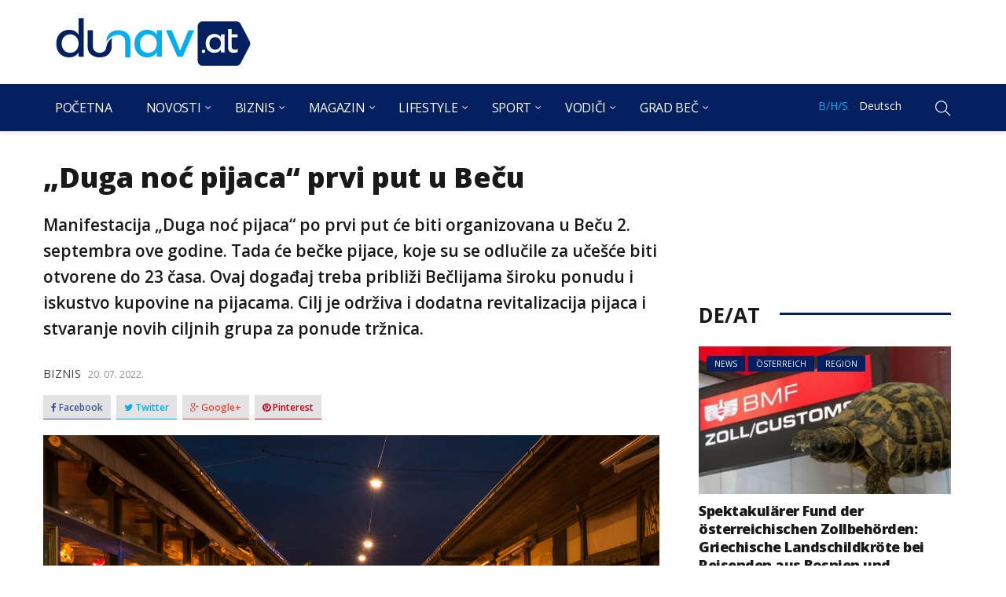

--- FILE ---
content_type: text/html; charset=UTF-8
request_url: https://dunav.at/duga-noc-pijaca-prvi-put-u-becu/
body_size: 28372
content:
<!DOCTYPE html>
<html dir="ltr" lang="bs-BA" prefix="og: https://ogp.me/ns#">
<head>
    <meta charset="UTF-8">
    <meta name="viewport" content="width=device-width">
    <link rel="profile" href="https://gmpg.org/xfn/11" />
    <link rel="pingback" href="https://dunav.at/xmlrpc.php">
    <title>„Duga noć pijaca“ prvi put u Beču | Dunav.at</title>

		<!-- All in One SEO 4.4.6 - aioseo.com -->
		<meta name="robots" content="max-image-preview:large" />
		<link rel="canonical" href="https://dunav.at/duga-noc-pijaca-prvi-put-u-becu/" />
		<meta name="generator" content="All in One SEO (AIOSEO) 4.4.6" />
		<meta property="og:locale" content="bs_BA" />
		<meta property="og:site_name" content="Dunav" />
		<meta property="og:type" content="article" />
		<meta property="og:title" content="„Duga noć pijaca“ prvi put u Beču | Dunav.at" />
		<meta property="og:url" content="https://dunav.at/duga-noc-pijaca-prvi-put-u-becu/" />
		<meta property="og:image" content="https://dunav.at/wp-content/uploads/2022/07/2022-07-20-popp-hackner_naschmarkt_127-jpg.jpg" />
		<meta property="og:image:secure_url" content="https://dunav.at/wp-content/uploads/2022/07/2022-07-20-popp-hackner_naschmarkt_127-jpg.jpg" />
		<meta property="og:image:width" content="1200" />
		<meta property="og:image:height" content="755" />
		<meta property="article:published_time" content="2022-07-20T13:29:05+00:00" />
		<meta property="article:modified_time" content="2022-07-20T21:37:06+00:00" />
		<meta name="twitter:card" content="summary" />
		<meta name="twitter:title" content="„Duga noć pijaca“ prvi put u Beču | Dunav.at" />
		<meta name="twitter:image" content="https://dunav.at/wp-content/uploads/2022/07/2022-07-20-popp-hackner_naschmarkt_127-jpg.jpg" />
		<meta name="google" content="nositelinkssearchbox" />
		<script type="application/ld+json" class="aioseo-schema">
			{"@context":"https:\/\/schema.org","@graph":[{"@type":"Article","@id":"https:\/\/dunav.at\/duga-noc-pijaca-prvi-put-u-becu\/#article","name":"\u201eDuga no\u0107 pijaca\u201c prvi put u Be\u010du | Dunav.at","headline":"\u201eDuga no\u0107 pijaca\u201c prvi put u Be\u010du","author":{"@id":"https:\/\/dunav.at\/author\/ljubica\/#author"},"publisher":{"@id":"https:\/\/dunav.at\/#organization"},"image":{"@type":"ImageObject","url":"https:\/\/dunav.at\/wp-content\/uploads\/2022\/07\/2022-07-20-popp-hackner_naschmarkt_127-jpg.jpg","width":1200,"height":755,"caption":"Naschmarkt"},"datePublished":"2022-07-20T13:29:05+02:00","dateModified":"2022-07-20T21:37:06+02:00","inLanguage":"bs-BA","mainEntityOfPage":{"@id":"https:\/\/dunav.at\/duga-noc-pijaca-prvi-put-u-becu\/#webpage"},"isPartOf":{"@id":"https:\/\/dunav.at\/duga-noc-pijaca-prvi-put-u-becu\/#webpage"},"articleSection":"Biznis, Grad Be\u010d, B\/H\/S"},{"@type":"BreadcrumbList","@id":"https:\/\/dunav.at\/duga-noc-pijaca-prvi-put-u-becu\/#breadcrumblist","itemListElement":[{"@type":"ListItem","@id":"https:\/\/dunav.at\/#listItem","position":1,"item":{"@type":"WebPage","@id":"https:\/\/dunav.at\/","name":"Home","url":"https:\/\/dunav.at\/"},"nextItem":"https:\/\/dunav.at\/duga-noc-pijaca-prvi-put-u-becu\/#listItem"},{"@type":"ListItem","@id":"https:\/\/dunav.at\/duga-noc-pijaca-prvi-put-u-becu\/#listItem","position":2,"item":{"@type":"WebPage","@id":"https:\/\/dunav.at\/duga-noc-pijaca-prvi-put-u-becu\/","name":"\u201eDuga no\u0107 pijaca\u201c prvi put u Be\u010du","url":"https:\/\/dunav.at\/duga-noc-pijaca-prvi-put-u-becu\/"},"previousItem":"https:\/\/dunav.at\/#listItem"}]},{"@type":"Organization","@id":"https:\/\/dunav.at\/#organization","name":"Dunav.at","url":"https:\/\/dunav.at\/"},{"@type":"Person","@id":"https:\/\/dunav.at\/author\/ljubica\/#author","url":"https:\/\/dunav.at\/author\/ljubica\/","name":"Ljubica","image":{"@type":"ImageObject","@id":"https:\/\/dunav.at\/duga-noc-pijaca-prvi-put-u-becu\/#authorImage","url":"https:\/\/secure.gravatar.com\/avatar\/13cc065f9e89003f8518c68362e16de8?s=96&d=mm&r=g","width":96,"height":96,"caption":"Ljubica"}},{"@type":"WebPage","@id":"https:\/\/dunav.at\/duga-noc-pijaca-prvi-put-u-becu\/#webpage","url":"https:\/\/dunav.at\/duga-noc-pijaca-prvi-put-u-becu\/","name":"\u201eDuga no\u0107 pijaca\u201c prvi put u Be\u010du | Dunav.at","inLanguage":"bs-BA","isPartOf":{"@id":"https:\/\/dunav.at\/#website"},"breadcrumb":{"@id":"https:\/\/dunav.at\/duga-noc-pijaca-prvi-put-u-becu\/#breadcrumblist"},"author":{"@id":"https:\/\/dunav.at\/author\/ljubica\/#author"},"creator":{"@id":"https:\/\/dunav.at\/author\/ljubica\/#author"},"image":{"@type":"ImageObject","url":"https:\/\/dunav.at\/wp-content\/uploads\/2022\/07\/2022-07-20-popp-hackner_naschmarkt_127-jpg.jpg","@id":"https:\/\/dunav.at\/#mainImage","width":1200,"height":755,"caption":"Naschmarkt"},"primaryImageOfPage":{"@id":"https:\/\/dunav.at\/duga-noc-pijaca-prvi-put-u-becu\/#mainImage"},"datePublished":"2022-07-20T13:29:05+02:00","dateModified":"2022-07-20T21:37:06+02:00"},{"@type":"WebSite","@id":"https:\/\/dunav.at\/#website","url":"https:\/\/dunav.at\/","name":"Dunav.at","inLanguage":"bs-BA","publisher":{"@id":"https:\/\/dunav.at\/#organization"}}]}
		</script>
		<!-- All in One SEO -->

<link rel="alternate" type="application/rss+xml" title="Dunav.at &raquo; novosti" href="https://dunav.at/feed/" />
<link rel="alternate" type="application/rss+xml" title="Dunav.at &raquo;  novosti o komentarima" href="https://dunav.at/comments/feed/" />
<link rel="alternate" type="application/rss+xml" title="Dunav.at &raquo; „Duga noć pijaca“ prvi put u Beču novosti o komentarima" href="https://dunav.at/duga-noc-pijaca-prvi-put-u-becu/feed/" />
<script type="text/javascript">
window._wpemojiSettings = {"baseUrl":"https:\/\/s.w.org\/images\/core\/emoji\/14.0.0\/72x72\/","ext":".png","svgUrl":"https:\/\/s.w.org\/images\/core\/emoji\/14.0.0\/svg\/","svgExt":".svg","source":{"concatemoji":"https:\/\/dunav.at\/wp-includes\/js\/wp-emoji-release.min.js?ver=6.3.7"}};
/*! This file is auto-generated */
!function(i,n){var o,s,e;function c(e){try{var t={supportTests:e,timestamp:(new Date).valueOf()};sessionStorage.setItem(o,JSON.stringify(t))}catch(e){}}function p(e,t,n){e.clearRect(0,0,e.canvas.width,e.canvas.height),e.fillText(t,0,0);var t=new Uint32Array(e.getImageData(0,0,e.canvas.width,e.canvas.height).data),r=(e.clearRect(0,0,e.canvas.width,e.canvas.height),e.fillText(n,0,0),new Uint32Array(e.getImageData(0,0,e.canvas.width,e.canvas.height).data));return t.every(function(e,t){return e===r[t]})}function u(e,t,n){switch(t){case"flag":return n(e,"\ud83c\udff3\ufe0f\u200d\u26a7\ufe0f","\ud83c\udff3\ufe0f\u200b\u26a7\ufe0f")?!1:!n(e,"\ud83c\uddfa\ud83c\uddf3","\ud83c\uddfa\u200b\ud83c\uddf3")&&!n(e,"\ud83c\udff4\udb40\udc67\udb40\udc62\udb40\udc65\udb40\udc6e\udb40\udc67\udb40\udc7f","\ud83c\udff4\u200b\udb40\udc67\u200b\udb40\udc62\u200b\udb40\udc65\u200b\udb40\udc6e\u200b\udb40\udc67\u200b\udb40\udc7f");case"emoji":return!n(e,"\ud83e\udef1\ud83c\udffb\u200d\ud83e\udef2\ud83c\udfff","\ud83e\udef1\ud83c\udffb\u200b\ud83e\udef2\ud83c\udfff")}return!1}function f(e,t,n){var r="undefined"!=typeof WorkerGlobalScope&&self instanceof WorkerGlobalScope?new OffscreenCanvas(300,150):i.createElement("canvas"),a=r.getContext("2d",{willReadFrequently:!0}),o=(a.textBaseline="top",a.font="600 32px Arial",{});return e.forEach(function(e){o[e]=t(a,e,n)}),o}function t(e){var t=i.createElement("script");t.src=e,t.defer=!0,i.head.appendChild(t)}"undefined"!=typeof Promise&&(o="wpEmojiSettingsSupports",s=["flag","emoji"],n.supports={everything:!0,everythingExceptFlag:!0},e=new Promise(function(e){i.addEventListener("DOMContentLoaded",e,{once:!0})}),new Promise(function(t){var n=function(){try{var e=JSON.parse(sessionStorage.getItem(o));if("object"==typeof e&&"number"==typeof e.timestamp&&(new Date).valueOf()<e.timestamp+604800&&"object"==typeof e.supportTests)return e.supportTests}catch(e){}return null}();if(!n){if("undefined"!=typeof Worker&&"undefined"!=typeof OffscreenCanvas&&"undefined"!=typeof URL&&URL.createObjectURL&&"undefined"!=typeof Blob)try{var e="postMessage("+f.toString()+"("+[JSON.stringify(s),u.toString(),p.toString()].join(",")+"));",r=new Blob([e],{type:"text/javascript"}),a=new Worker(URL.createObjectURL(r),{name:"wpTestEmojiSupports"});return void(a.onmessage=function(e){c(n=e.data),a.terminate(),t(n)})}catch(e){}c(n=f(s,u,p))}t(n)}).then(function(e){for(var t in e)n.supports[t]=e[t],n.supports.everything=n.supports.everything&&n.supports[t],"flag"!==t&&(n.supports.everythingExceptFlag=n.supports.everythingExceptFlag&&n.supports[t]);n.supports.everythingExceptFlag=n.supports.everythingExceptFlag&&!n.supports.flag,n.DOMReady=!1,n.readyCallback=function(){n.DOMReady=!0}}).then(function(){return e}).then(function(){var e;n.supports.everything||(n.readyCallback(),(e=n.source||{}).concatemoji?t(e.concatemoji):e.wpemoji&&e.twemoji&&(t(e.twemoji),t(e.wpemoji)))}))}((window,document),window._wpemojiSettings);
</script>
<style type="text/css">
img.wp-smiley,
img.emoji {
	display: inline !important;
	border: none !important;
	box-shadow: none !important;
	height: 1em !important;
	width: 1em !important;
	margin: 0 0.07em !important;
	vertical-align: -0.1em !important;
	background: none !important;
	padding: 0 !important;
}
</style>
	<link rel='stylesheet' id='wp-block-library-css' href='https://dunav.at/wp-includes/css/dist/block-library/style.min.css?ver=6.3.7' type='text/css' media='all' />
<style id='classic-theme-styles-inline-css' type='text/css'>
/*! This file is auto-generated */
.wp-block-button__link{color:#fff;background-color:#32373c;border-radius:9999px;box-shadow:none;text-decoration:none;padding:calc(.667em + 2px) calc(1.333em + 2px);font-size:1.125em}.wp-block-file__button{background:#32373c;color:#fff;text-decoration:none}
</style>
<style id='global-styles-inline-css' type='text/css'>
body{--wp--preset--color--black: #000000;--wp--preset--color--cyan-bluish-gray: #abb8c3;--wp--preset--color--white: #ffffff;--wp--preset--color--pale-pink: #f78da7;--wp--preset--color--vivid-red: #cf2e2e;--wp--preset--color--luminous-vivid-orange: #ff6900;--wp--preset--color--luminous-vivid-amber: #fcb900;--wp--preset--color--light-green-cyan: #7bdcb5;--wp--preset--color--vivid-green-cyan: #00d084;--wp--preset--color--pale-cyan-blue: #8ed1fc;--wp--preset--color--vivid-cyan-blue: #0693e3;--wp--preset--color--vivid-purple: #9b51e0;--wp--preset--gradient--vivid-cyan-blue-to-vivid-purple: linear-gradient(135deg,rgba(6,147,227,1) 0%,rgb(155,81,224) 100%);--wp--preset--gradient--light-green-cyan-to-vivid-green-cyan: linear-gradient(135deg,rgb(122,220,180) 0%,rgb(0,208,130) 100%);--wp--preset--gradient--luminous-vivid-amber-to-luminous-vivid-orange: linear-gradient(135deg,rgba(252,185,0,1) 0%,rgba(255,105,0,1) 100%);--wp--preset--gradient--luminous-vivid-orange-to-vivid-red: linear-gradient(135deg,rgba(255,105,0,1) 0%,rgb(207,46,46) 100%);--wp--preset--gradient--very-light-gray-to-cyan-bluish-gray: linear-gradient(135deg,rgb(238,238,238) 0%,rgb(169,184,195) 100%);--wp--preset--gradient--cool-to-warm-spectrum: linear-gradient(135deg,rgb(74,234,220) 0%,rgb(151,120,209) 20%,rgb(207,42,186) 40%,rgb(238,44,130) 60%,rgb(251,105,98) 80%,rgb(254,248,76) 100%);--wp--preset--gradient--blush-light-purple: linear-gradient(135deg,rgb(255,206,236) 0%,rgb(152,150,240) 100%);--wp--preset--gradient--blush-bordeaux: linear-gradient(135deg,rgb(254,205,165) 0%,rgb(254,45,45) 50%,rgb(107,0,62) 100%);--wp--preset--gradient--luminous-dusk: linear-gradient(135deg,rgb(255,203,112) 0%,rgb(199,81,192) 50%,rgb(65,88,208) 100%);--wp--preset--gradient--pale-ocean: linear-gradient(135deg,rgb(255,245,203) 0%,rgb(182,227,212) 50%,rgb(51,167,181) 100%);--wp--preset--gradient--electric-grass: linear-gradient(135deg,rgb(202,248,128) 0%,rgb(113,206,126) 100%);--wp--preset--gradient--midnight: linear-gradient(135deg,rgb(2,3,129) 0%,rgb(40,116,252) 100%);--wp--preset--font-size--small: 13px;--wp--preset--font-size--medium: 20px;--wp--preset--font-size--large: 36px;--wp--preset--font-size--x-large: 42px;--wp--preset--spacing--20: 0.44rem;--wp--preset--spacing--30: 0.67rem;--wp--preset--spacing--40: 1rem;--wp--preset--spacing--50: 1.5rem;--wp--preset--spacing--60: 2.25rem;--wp--preset--spacing--70: 3.38rem;--wp--preset--spacing--80: 5.06rem;--wp--preset--shadow--natural: 6px 6px 9px rgba(0, 0, 0, 0.2);--wp--preset--shadow--deep: 12px 12px 50px rgba(0, 0, 0, 0.4);--wp--preset--shadow--sharp: 6px 6px 0px rgba(0, 0, 0, 0.2);--wp--preset--shadow--outlined: 6px 6px 0px -3px rgba(255, 255, 255, 1), 6px 6px rgba(0, 0, 0, 1);--wp--preset--shadow--crisp: 6px 6px 0px rgba(0, 0, 0, 1);}:where(.is-layout-flex){gap: 0.5em;}:where(.is-layout-grid){gap: 0.5em;}body .is-layout-flow > .alignleft{float: left;margin-inline-start: 0;margin-inline-end: 2em;}body .is-layout-flow > .alignright{float: right;margin-inline-start: 2em;margin-inline-end: 0;}body .is-layout-flow > .aligncenter{margin-left: auto !important;margin-right: auto !important;}body .is-layout-constrained > .alignleft{float: left;margin-inline-start: 0;margin-inline-end: 2em;}body .is-layout-constrained > .alignright{float: right;margin-inline-start: 2em;margin-inline-end: 0;}body .is-layout-constrained > .aligncenter{margin-left: auto !important;margin-right: auto !important;}body .is-layout-constrained > :where(:not(.alignleft):not(.alignright):not(.alignfull)){max-width: var(--wp--style--global--content-size);margin-left: auto !important;margin-right: auto !important;}body .is-layout-constrained > .alignwide{max-width: var(--wp--style--global--wide-size);}body .is-layout-flex{display: flex;}body .is-layout-flex{flex-wrap: wrap;align-items: center;}body .is-layout-flex > *{margin: 0;}body .is-layout-grid{display: grid;}body .is-layout-grid > *{margin: 0;}:where(.wp-block-columns.is-layout-flex){gap: 2em;}:where(.wp-block-columns.is-layout-grid){gap: 2em;}:where(.wp-block-post-template.is-layout-flex){gap: 1.25em;}:where(.wp-block-post-template.is-layout-grid){gap: 1.25em;}.has-black-color{color: var(--wp--preset--color--black) !important;}.has-cyan-bluish-gray-color{color: var(--wp--preset--color--cyan-bluish-gray) !important;}.has-white-color{color: var(--wp--preset--color--white) !important;}.has-pale-pink-color{color: var(--wp--preset--color--pale-pink) !important;}.has-vivid-red-color{color: var(--wp--preset--color--vivid-red) !important;}.has-luminous-vivid-orange-color{color: var(--wp--preset--color--luminous-vivid-orange) !important;}.has-luminous-vivid-amber-color{color: var(--wp--preset--color--luminous-vivid-amber) !important;}.has-light-green-cyan-color{color: var(--wp--preset--color--light-green-cyan) !important;}.has-vivid-green-cyan-color{color: var(--wp--preset--color--vivid-green-cyan) !important;}.has-pale-cyan-blue-color{color: var(--wp--preset--color--pale-cyan-blue) !important;}.has-vivid-cyan-blue-color{color: var(--wp--preset--color--vivid-cyan-blue) !important;}.has-vivid-purple-color{color: var(--wp--preset--color--vivid-purple) !important;}.has-black-background-color{background-color: var(--wp--preset--color--black) !important;}.has-cyan-bluish-gray-background-color{background-color: var(--wp--preset--color--cyan-bluish-gray) !important;}.has-white-background-color{background-color: var(--wp--preset--color--white) !important;}.has-pale-pink-background-color{background-color: var(--wp--preset--color--pale-pink) !important;}.has-vivid-red-background-color{background-color: var(--wp--preset--color--vivid-red) !important;}.has-luminous-vivid-orange-background-color{background-color: var(--wp--preset--color--luminous-vivid-orange) !important;}.has-luminous-vivid-amber-background-color{background-color: var(--wp--preset--color--luminous-vivid-amber) !important;}.has-light-green-cyan-background-color{background-color: var(--wp--preset--color--light-green-cyan) !important;}.has-vivid-green-cyan-background-color{background-color: var(--wp--preset--color--vivid-green-cyan) !important;}.has-pale-cyan-blue-background-color{background-color: var(--wp--preset--color--pale-cyan-blue) !important;}.has-vivid-cyan-blue-background-color{background-color: var(--wp--preset--color--vivid-cyan-blue) !important;}.has-vivid-purple-background-color{background-color: var(--wp--preset--color--vivid-purple) !important;}.has-black-border-color{border-color: var(--wp--preset--color--black) !important;}.has-cyan-bluish-gray-border-color{border-color: var(--wp--preset--color--cyan-bluish-gray) !important;}.has-white-border-color{border-color: var(--wp--preset--color--white) !important;}.has-pale-pink-border-color{border-color: var(--wp--preset--color--pale-pink) !important;}.has-vivid-red-border-color{border-color: var(--wp--preset--color--vivid-red) !important;}.has-luminous-vivid-orange-border-color{border-color: var(--wp--preset--color--luminous-vivid-orange) !important;}.has-luminous-vivid-amber-border-color{border-color: var(--wp--preset--color--luminous-vivid-amber) !important;}.has-light-green-cyan-border-color{border-color: var(--wp--preset--color--light-green-cyan) !important;}.has-vivid-green-cyan-border-color{border-color: var(--wp--preset--color--vivid-green-cyan) !important;}.has-pale-cyan-blue-border-color{border-color: var(--wp--preset--color--pale-cyan-blue) !important;}.has-vivid-cyan-blue-border-color{border-color: var(--wp--preset--color--vivid-cyan-blue) !important;}.has-vivid-purple-border-color{border-color: var(--wp--preset--color--vivid-purple) !important;}.has-vivid-cyan-blue-to-vivid-purple-gradient-background{background: var(--wp--preset--gradient--vivid-cyan-blue-to-vivid-purple) !important;}.has-light-green-cyan-to-vivid-green-cyan-gradient-background{background: var(--wp--preset--gradient--light-green-cyan-to-vivid-green-cyan) !important;}.has-luminous-vivid-amber-to-luminous-vivid-orange-gradient-background{background: var(--wp--preset--gradient--luminous-vivid-amber-to-luminous-vivid-orange) !important;}.has-luminous-vivid-orange-to-vivid-red-gradient-background{background: var(--wp--preset--gradient--luminous-vivid-orange-to-vivid-red) !important;}.has-very-light-gray-to-cyan-bluish-gray-gradient-background{background: var(--wp--preset--gradient--very-light-gray-to-cyan-bluish-gray) !important;}.has-cool-to-warm-spectrum-gradient-background{background: var(--wp--preset--gradient--cool-to-warm-spectrum) !important;}.has-blush-light-purple-gradient-background{background: var(--wp--preset--gradient--blush-light-purple) !important;}.has-blush-bordeaux-gradient-background{background: var(--wp--preset--gradient--blush-bordeaux) !important;}.has-luminous-dusk-gradient-background{background: var(--wp--preset--gradient--luminous-dusk) !important;}.has-pale-ocean-gradient-background{background: var(--wp--preset--gradient--pale-ocean) !important;}.has-electric-grass-gradient-background{background: var(--wp--preset--gradient--electric-grass) !important;}.has-midnight-gradient-background{background: var(--wp--preset--gradient--midnight) !important;}.has-small-font-size{font-size: var(--wp--preset--font-size--small) !important;}.has-medium-font-size{font-size: var(--wp--preset--font-size--medium) !important;}.has-large-font-size{font-size: var(--wp--preset--font-size--large) !important;}.has-x-large-font-size{font-size: var(--wp--preset--font-size--x-large) !important;}
.wp-block-navigation a:where(:not(.wp-element-button)){color: inherit;}
:where(.wp-block-post-template.is-layout-flex){gap: 1.25em;}:where(.wp-block-post-template.is-layout-grid){gap: 1.25em;}
:where(.wp-block-columns.is-layout-flex){gap: 2em;}:where(.wp-block-columns.is-layout-grid){gap: 2em;}
.wp-block-pullquote{font-size: 1.5em;line-height: 1.6;}
</style>
<link rel='stylesheet' id='responsive-lightbox-tosrus-css' href='https://dunav.at/wp-content/plugins/responsive-lightbox/assets/tosrus/jquery.tosrus.min.css?ver=2.4.5' type='text/css' media='all' />
<link rel='stylesheet' id='core-front-css' href='https://dunav.at/wp-content/plugins/theme-core/assets/css/na-core-front.css?ver=1.0' type='text/css' media='all' />
<link rel='stylesheet' id='ez-toc-css' href='https://dunav.at/wp-content/plugins/easy-table-of-contents/assets/css/screen.min.css?ver=2.0.55' type='text/css' media='all' />
<style id='ez-toc-inline-css' type='text/css'>
div#ez-toc-container .ez-toc-title {font-size: 120%;}div#ez-toc-container .ez-toc-title {font-weight: 500;}div#ez-toc-container ul li {font-size: 95%;}div#ez-toc-container nav ul ul li ul li {font-size: %!important;}div#ez-toc-container {width: 50%;}
.ez-toc-container-direction {direction: ltr;}.ez-toc-counter ul{counter-reset: item ;}.ez-toc-counter nav ul li a::before {content: counters(item, ".", decimal) ". ";display: inline-block;counter-increment: item;flex-grow: 0;flex-shrink: 0;margin-right: .2em; float: left; }.ez-toc-widget-direction {direction: ltr;}.ez-toc-widget-container ul{counter-reset: item ;}.ez-toc-widget-container nav ul li a::before {content: counters(item, ".", decimal) ". ";display: inline-block;counter-increment: item;flex-grow: 0;flex-shrink: 0;margin-right: .2em; float: left; }
</style>
<link rel='stylesheet' id='bootstrap-css' href='https://dunav.at/wp-content/themes/dunav/assets/css/bootstrap.min.css?ver=3.0.2' type='text/css' media='all' />
<link rel='stylesheet' id='font-awesome-css' href='https://dunav.at/wp-content/themes/dunav/assets/css/font-awesome.min.css?ver=4.6.3' type='text/css' media='all' />
<link rel='stylesheet' id='themify-icons-css' href='https://dunav.at/wp-content/themes/dunav/assets/css/themify-icons.css' type='text/css' media='all' />
<link rel='stylesheet' id='redmag-main-css' href='https://dunav.at/wp-content/themes/dunav/style.css' type='text/css' media='all' />
<link rel='stylesheet' id='redmag-css-css' href='https://dunav.at/wp-content/themes/dunav/assets/css/style-default.min.css?ver=6.3.7' type='text/css' media='all' />
<style id='redmag-css-inline-css' type='text/css'>

		/* Custom  color title  */
        #na-footer,#na-footer .footer-bottom,#na-footer .footer-center
		{
		    background:#000311;
		}

	

        .btn-outline .badge,
        .btn-inverse,
        .btn-inverse:hover, .btn-inverse:focus, .btn-inverse:active, .btn-inverse.active,
        .open .btn-inverse.dropdown-toggle,
        .btn-inverse.disabled, .btn-inverse.disabled:hover, .btn-inverse.disabled:focus, .btn-inverse.disabled:active, .btn-inverse.disabled.active, .btn-inverse[disabled], .btn-inverse[disabled]:hover, .btn-inverse[disabled]:focus, .btn-inverse[disabled]:active, .btn-inverse[disabled].active, fieldset[disabled] .btn-inverse, fieldset[disabled] .btn-inverse:hover, fieldset[disabled] .btn-inverse:focus, fieldset[disabled] .btn-inverse:active, fieldset[disabled] .btn-inverse.active,
        .btn-varian,
        .open .button.dropdown-toggle,
        .button.single_add_to_cart_button:hover, .button.single_add_to_cart_button:focus, .button.single_add_to_cart_button:active, .button.single_add_to_cart_button.active ,
        .page-content .vc_btn3.vc_btn3-style-custom ,
        .page-content .vc_btn3.vc_btn3-style-custom:hover, .page-content .vc_btn3.vc_btn3-style-custom:focus, .page-content .vc_btn3.vc_btn3-style-custom:active, .page-content .vc_btn3.vc_btn3-style-custom.active ,
        .add_to_cart_button .badge, .button.product_type_simple .badge ,
        .added_to_cart .badge,
        #loadmore-button:hover,
        .yith-wcwl-wishlistexistsbrowse a:after ,
        .quick-view a ,
        .btn-checkout ,
        .btn-order,
        .slick-prev:hover,
        .slick-next:hover,
        .na-cart .icon-cart .mini-cart-items,
        #cart-panel-loader > *:before,
        #calendar_wrap #today ,
        .expand-icon:hover::after, .expand-icon:hover::before,
        .redmag_icon:hover .redmag_icon-bar,
        .scrollup:hover,
        .product-image.loading::before,
        .widget_layered_nav ul li.chosen > a:before, .widget_layered_nav_filters ul li.chosen > a:before,
        .widget_layered_nav ul li a:hover:before, .widget_layered_nav_filters ul li a:hover:before,
        .onsale,
        .list-view .add_to_cart_button,
        .list-view .add_to_cart_button:hover, .list-view .add_to_cart_button:focus,
        .product-detail-wrap .product-nav .fa:hover,
        .variations_form.cart .att_label:hover, .variations_form.cart .att_label.selected,
        .blog-recent-post .na-grid .bg_gradients > a ,
        .box-list .link-more a:hover,
        .post-format .ti-control-play:hover, .post-format .ti-camera:hover, .post-format .ti-headphone:hover, .post-format .ti-quote-left:hover,
        .tags a:hover,
        div.affect-border:before, div.affect-border:after,
        div.affect-border-inner:before,
        div.affect-border-inner:after,
        .nano > .nano-pane > .nano-slider,
        .btn-primary,.btn-primary:hover,
        .post-tran .post-cat a,.post-cat a:before,
        .btn-variant:hover, .btn-variant:focus, .btn-variant:active, .btn-variant.active,
        .btn-read:hover,
        .box-videos .video-horizontal .slick-prev,
        .box-videos .video-horizontal .slick-next,
        .post-cat a,
        .newsletters .btn-newsletter:hover,
        .box-title::after,
        .sidebar .widget_tabs_post .widget-title li.active a:after,
        button, html input[type="button"], input[type="reset"], input[type="submit"],
        input[type="submit"]:hover, input[type="submit"]:focus, input[type="submit"]:active,
        .box-title::before,
        .newsletters .btn-newsletter
        {
            background-color: #02205f;
        }

        .link:hover,
        a:hover, a:focus,
        .tags-list a:hover, .tagcloud a:hover,
        .btn-outline,
        .btn-outline:hover, .btn-outline:focus, .btn-outline:active, .btn-outline.active,
        .open .btn-outline.dropdown-toggle,
        .btn-inverse .badge,
        .btn-variant .badge,
        .add_to_cart_button, .button.product_type_simple,
        .add_to_cart_button:hover, .add_to_cart_button:focus, .add_to_cart_button:active, .add_to_cart_button.active, .button.product_type_simple:hover, .button.product_type_simple:focus, .button.product_type_simple:active, .button.product_type_simple.active,
        .open .add_to_cart_button.dropdown-toggle, .open .button.product_type_simple.dropdown-toggle,
        .added_to_cart,
        .added_to_cart:hover, .added_to_cart:focus, .added_to_cart:active, .added_to_cart.active,
        .open .added_to_cart.dropdown-toggle,
        .nav-tabs > li.active > a ,
        .nav-tabs > li.active > a, .nav-tabs > li.active > a:hover, .nav-tabs > li.active > a:focus,
        .na-filter-wrap #na-filter .widget .na-ajax-load a:hover ,
        .na-filter-wrap .chosen,
        .na-filter-wrap .na-remove-attribute,
        .btn-mini-search:hover,
        #na-menu-primary ul.mega-menu > li > a:hover, #na-menu-primary ul.mega-menu > li > a:focus,
        #na-menu-primary ul.mega-menu > li[class*="mega-current-"] > a,
        #na-menu-primary ul.mega-menu > li[class*="mega-current-"] > a:before,
        #na-menu-primary ul > li:hover[class*="-has-children"] > a:before ,
        #na-menu-primary ul > li > a:hover, #na-menu-primary ul > li > a:focus,
        #na-menu-primary ul > li > ul li[class*="-has-children"]:hover:after,
        #na-menu-primary .product-details a:hover ,
        #na-top-navbar #language-switch ul > li span:hover,
        .currency_switcher .woocommerce-currency-switcher-form .dd-selected-text:hover, .currency_switcher .woocommerce-currency-switcher-form .dd-option-text:hover,
        #cart-panel-loader > *:before,
        .cart-header .close:hover ,
        .woocommerce-tabs li.resp-tab-item.active,
        .woocommerce-tabs li.resp-tab-item.active a ,
        .woocommerce-tabs .resp-tabs-list li a:hover,
        .alert a,
        .share-links .count-share:hover ,
        .share-links .count-share i,
        #sb_instagram #sbi_load .fa, #sb_instagram .sbi_follow_btn .fa,
        .menu-drawer #na-menu-primary ul.mega-menu > li > a:hover,
        .menu-vertical #na-menu-primary ul.mega-menu > li > a:hover,
        .sidebar a:hover,
        .sidebar ul li.current-cat > a,
        .sidebar #recentcomments li > a,
        #na-footer .footer-bottom .coppy-right a:hover ,
        .page-cart .product-name a,
        .contact .fa,
        .woocommerce-thankyou-order-received:before,
        .woocommerce #content table.wishlist_table.cart a.remove:hover,
        #redmag-quickview .price,
        .product-image.loading::after,
        .product-image.loading::before ,
        .is-active > a,
        #redmag-top-navbar a:hover, #redmag-top-navbar a:focus ,
        #redmag-top-navbar .topbar-left a:hover,
        #na-footer ul li a:hover ,
        .widget_layered_nav ul li.chosen, .widget_layered_nav_filters ul li.chosen,
        .widget_layered_nav ul li.chosen > a, .widget_layered_nav_filters ul li.chosen > a,
        .widget_layered_nav ul li:hover .count, .widget_layered_nav_filters ul li:hover .count ,
        .widget.recent_blog .entry-title a:hover,
        .name a:hover ,
        .price,
        .price ins,
        .list-view .price,
        .product-detail-wrap .price,
        .product-detail-wrap .product_meta > * span:hover, .product-detail-wrap .product_meta > * a:hover,
        .cart .quantity .input-group-addon:hover ,
        .woocommerce-tabs #reviews .bypostauthor .comment-text .meta > strong,
        .sidebar .widget_tabs_post .widget-title li.active a,
        .sidebar .widget_tabs_post .widget-title li a:hover, .sidebar .widget_tabs_post .widget-title li a:focus, .sidebar .widget_tabs_post .widget-title li a:active ,
        .widget.about .redmag-social-icon a:hover,
        .widget-product .group-title .link-cat:hover,
        .post-list .entry-header .posted-on a:hover,
        .post-list .author strong:hover,
        .box-list .name-category,
        .box-list .name-category > a,
        .post-cat ,
        .entry-title > a:hover,
        .entry-avatar .author-title,
        .entry-avatar .author-link,
        .post-comment .fa,
        #comments .text-user > a,
        .post-related .author-link:hover,
        .item-related .post-title > a:hover ,
        .entry_pagination .pagination .fa,
        .entry_pagination .pagination .page-numbers:hover .fa ,
        .entry_pagination .page-numbers i,
        .entry_pagination .page-numbers:hover ,
        .entry_pagination .page-numbers .btn-next,
        .entry-content a,
        .pagination .current,.post-list .article-meta a:hover,.pagination .nav-links a:hover,
        .post-grid .article-meta a:hover,
        .wrapper-filter li.active .cat-item,
        .article-meta a:hover,
        #na-menu-primary ul > li.current-menu-item > a,
        .post-tran .entry-title a:hover,
        #na-menu-primary ul > li.current-menu-item[class*="-has-children"] > a:before,
        .posted-on:hover i,
        #na-menu-primary ul > li.current-menu-item:hover > a, #na-menu-primary ul > li.current-menu-item:focus > a,
        .video-trans .entry-title a:hover,
        .button:hover, .button:focus, .button:active, .button.active,
        .sidebar .widget_tabs_post .widget-title li.active a:hover, .sidebar .widget_tabs_post .widget-title li.active a:focus, .sidebar .widget_tabs_post .widget-title li.active a:active,
        .byline:hover i,
        .cat_readmore,a:hover, a:focus,
        .cat_readmore:after,
        .entry-meta a:hover,
        .box-videos .video-carousel .slick-dots li.slick-active button::before, .box-videos .video-carousel .slick-dots li:hover button::before,
        .box-videos .title-right a,
        .entry_pagination .pagination .page-numbers:hover .fa, .entry_pagination .pagination .page-numbers:hover span
        {
          color: #02205f;
        }

       .btn-outline,
        .btn-outline:hover, .btn-outline:focus, .btn-outline:active, .btn-outline.active,
        .open .btn-outline.dropdown-toggle,
        .btn-outline.disabled, .btn-outline.disabled:hover, .btn-outline.disabled:focus, .btn-outline.disabled:active, .btn-outline.disabled.active, .btn-outline[disabled], .btn-outline[disabled]:hover, .btn-outline[disabled]:focus, .btn-outline[disabled]:active, .btn-outline[disabled].active, fieldset[disabled] .btn-outline, fieldset[disabled] .btn-outline:hover, fieldset[disabled] .btn-outline:focus, fieldset[disabled] .btn-outline:active, fieldset[disabled] .btn-outline.active,
        .btn-inverse,
        .btn-inverse:hover, .btn-inverse:focus, .btn-inverse:active, .btn-inverse.active,
        .open .btn-inverse.dropdown-toggle,.button.active ,
        .open .button.dropdown-toggle,
        .form-control:focus,
        .searchform .form-control:focus, .woocommerce-product-search .form-control:focus,
        .page-links span.page-numbers:hover ,
        .list-view .add_to_cart_button,
        .list-view .add_to_cart_button:hover, .list-view .add_to_cart_button:focus,
        #loadmore-button:hover,
        .button.single_add_to_cart_button:hover, .button.single_add_to_cart_button:focus, .button.single_add_to_cart_button:active, .button.single_add_to_cart_button.active,
        .page-content .vc_btn3.vc_btn3-style-custom,
        .page-content .vc_btn3.vc_btn3-style-custom:hover, .page-content .vc_btn3.vc_btn3-style-custom:focus, .page-content .vc_btn3.vc_btn3-style-custom:active, .page-content .vc_btn3.vc_btn3-style-custom.active,
        .btn-checkout ,
        .btn-order,
        .woocommerce-tabs li.resp-tab-item.active,
        .product-block.border:hover ,
        .variations_form.cart .att_img:hover > img, .variations_form.cart .att_img.selected > img,
        .post-format .ti-control-play:hover, .post-format .ti-camera:hover, .post-format .ti-headphone:hover, .post-format .ti-quote-left:hover,
        blockquote,.btn-primary,
        .btn-variant:hover, .btn-variant:focus, .btn-variant:active, .btn-variant.active,
        .btn-read:hover,
         .newsletters .btn-newsletter:hover,.button.active,
         input[type="submit"], input[type="submit"]:hover,
         .widget .widgettitle:before, .widget .widgettitle:after,
         .button.loading,
         .search-transition-wrap .searchform .input-group, .search-transition-wrap .woocommerce-product-search .input-group
        {
          border-color: #02205f;
        }
        .post-tran .post-cat a:hover{
            color:white;
        }

	
</style>
<script type='text/javascript' src='https://dunav.at/wp-includes/js/jquery/jquery.min.js?ver=3.7.0' id='jquery-core-js'></script>
<script type='text/javascript' src='https://dunav.at/wp-includes/js/jquery/jquery-migrate.min.js?ver=3.4.1' id='jquery-migrate-js'></script>
<script type='text/javascript' src='https://dunav.at/wp-content/plugins/responsive-lightbox/assets/tosrus/jquery.tosrus.min.js?ver=2.4.5' id='responsive-lightbox-tosrus-js'></script>
<script type='text/javascript' src='https://dunav.at/wp-includes/js/underscore.min.js?ver=1.13.4' id='underscore-js'></script>
<script type='text/javascript' src='https://dunav.at/wp-content/plugins/responsive-lightbox/assets/infinitescroll/infinite-scroll.pkgd.min.js?ver=6.3.7' id='responsive-lightbox-infinite-scroll-js'></script>
<script id="responsive-lightbox-js-before" type="text/javascript">
var rlArgs = {"script":"tosrus","selector":"lightbox","customEvents":"","activeGalleries":true,"effect":"slide","infinite":true,"keys":false,"autoplay":true,"pauseOnHover":false,"timeout":4000,"pagination":true,"paginationType":"thumbnails","closeOnClick":false,"woocommerce_gallery":false,"ajaxurl":"https:\/\/dunav.at\/wp-admin\/admin-ajax.php","nonce":"c6ba871385","preview":false,"postId":81985,"scriptExtension":false};
</script>
<script type='text/javascript' src='https://dunav.at/wp-content/plugins/responsive-lightbox/js/front.js?ver=2.4.5' id='responsive-lightbox-js'></script>
<script></script><link rel="https://api.w.org/" href="https://dunav.at/wp-json/" /><link rel="alternate" type="application/json" href="https://dunav.at/wp-json/wp/v2/posts/81985" /><link rel="EditURI" type="application/rsd+xml" title="RSD" href="https://dunav.at/xmlrpc.php?rsd" />
<meta name="generator" content="WordPress 6.3.7" />
<link rel='shortlink' href='https://dunav.at/?p=81985' />
<link rel="alternate" type="application/json+oembed" href="https://dunav.at/wp-json/oembed/1.0/embed?url=https%3A%2F%2Fdunav.at%2Fduga-noc-pijaca-prvi-put-u-becu%2F" />
<link rel="alternate" type="text/xml+oembed" href="https://dunav.at/wp-json/oembed/1.0/embed?url=https%3A%2F%2Fdunav.at%2Fduga-noc-pijaca-prvi-put-u-becu%2F&#038;format=xml" />

<script async src="//adserver.adape.io/www/delivery/asyncjs.php"></script>
    <meta property="fb:app_id" content="" />
        <meta property="fb:app_id" content="" />
<meta name="generator" content="Powered by WPBakery Page Builder - drag and drop page builder for WordPress."/>
<link rel="icon" href="https://dunav.at/wp-content/uploads/2018/03/cropped-Dunav-at-favicon-32x32.png" sizes="32x32" />
<link rel="icon" href="https://dunav.at/wp-content/uploads/2018/03/cropped-Dunav-at-favicon-192x192.png" sizes="192x192" />
<link rel="apple-touch-icon" href="https://dunav.at/wp-content/uploads/2018/03/cropped-Dunav-at-favicon-180x180.png" />
<meta name="msapplication-TileImage" content="https://dunav.at/wp-content/uploads/2018/03/cropped-Dunav-at-favicon-270x270.png" />
		<style type="text/css" id="wp-custom-css">
			#menu-item-59818 .sub-menu, #menu-item-59791 .sub-menu { 
	overflow-y:scroll; 
	height: 500px; 
}

@media (max-width: 767px) { 
	#menu-item-59818, #menu-item-59791 
	.sub-menu {height: 300px;
	}
}

@media (max-width: 1199px){
.slicknav_nav {
bottom:0; overflow-y: scroll; min-height: 102vh;
}}

.cat-cust-feat img {
	display:block;
	margin: 0 auto;
}

@media only screen and (max-width: 1199px) {
.searchform-mini .ti-search {
	color:#02205F!important;
		font-weight: bold;
}
}		</style>
		<noscript><style> .wpb_animate_when_almost_visible { opacity: 1; }</style></noscript>    <link href="https://fonts.googleapis.com/css?family=Open+Sans:300,400,600,700,800" rel="stylesheet">
	
	<script>(function(w,d,s,l,i){w[l]=w[l]||[];w[l].push({'gtm.start':
	new Date().getTime(),event:'gtm.js'});var f=d.getElementsByTagName(s)[0],
	j=d.createElement(s),dl=l!='dataLayer'?'&l='+l:'';j.async=true;j.src=
	'https://www.googletagmanager.com/gtm.js?id='+i+dl;f.parentNode.insertBefore(j,f);
	})(window,document,'script','dataLayer','GTM-M5THQZ6');
	</script>
    <script data-ad-client="ca-pub-5391901373771991" async src="https://pagead2.googlesyndication.com/pagead/js/adsbygoogle.js"></script>
</head>
<body class="post-template-default single single-post postid-81985 single-format-standard ima-sidebar wpb-js-composer js-comp-ver-7.0 vc_responsive">
<div id="fb-root"></div>
<script>(function(d, s, id) {
  var js, fjs = d.getElementsByTagName(s)[0];
  if (d.getElementById(id)) return;
  js = d.createElement(s); js.id = id;
  js.src = 'https://connect.facebook.net/en_US/sdk.js#xfbml=1&version=v2.12&appId=149172811760613&autoLogAppEvents=1';
  fjs.parentNode.insertBefore(js, fjs);
}(document, 'script', 'facebook-jssdk'));</script>
<noscript><iframe src="https://www.googletagmanager.com/ns.html?id=GTM-M5THQZ6"
height="0" width="0" style="display:none;visibility:hidden"></iframe></noscript>
<div id="page" class="wrapper site">
    <div class="canvas-overlay"></div>
     <div class="language mobile">
                                <ul>
                                    	<li class="lang-item lang-item-119 lang-item-bs current-lang lang-item-first"><a  lang="bs-BA" hreflang="bs-BA" href="https://dunav.at/duga-noc-pijaca-prvi-put-u-becu/">B/H/S</a></li>
	<li class="lang-item lang-item-229 lang-item-de no-translation"><a  lang="de-DE" hreflang="de-DE" href="https://dunav.at/de/">Deutsch</a></li>
                                </ul>

                            </div>
<header id="masthead" class="site-header header-left">
    <div id="redmag-header">
        <div class="header-inner">
            <div class="header-content-logo container">
                            <div class="site-logo" id="logo">
            <a href="https://dunav.at/" rel="home">
                                    <img src="https://dunav.at/wp-content/uploads/2018/03/Dunav-logo.png" alt="Dunav.at" />
                

            </a>
        </div>
                                        <div class="header-middle">
                        <div id="text-5" class="widget first widget_text">			<div class="textwidget">
</div>
		</div>                    </div>
            </div>
            <div class="header-content-right hidden-md hidden-lg">
                <div class="searchform-mini searchform-moblie hidden-md hidden-lg">
                    <button class="btn-mini-search"><i class="ti-search"></i></button>
                </div>
                <div class="searchform-wrap search-transition-wrap redmag-hidden">
                    <div class="search-transition-inner">
                        <form method="get"  class="searchform" action="https://dunav.at/">

    <div class="input-group">
        <input type="text" class="form-control" placeholder="Pretraga..." value="" name="s" />
        <span class="input-group-btn">
            <button class="btn btn-primary"><i class="ti-search"></i></button>
        </span>
    </div>

</form>                        <button class="btn-mini-close pull-right"><i class="ti-close"></i></button>
                    </div>
                </div>
            </div>
            <div class="header-content bar header-fixed">
                <div class="redmag-header-content container">
                    <!-- Menu-->
                    <div id="na-menu-primary" class="nav-menu clearfix">
                        <nav class="text-center na-menu-primary clearfix">
                            <ul id="menu-glavni-meni" class="nav navbar-nav na-menu mega-menu"><li id="menu-item-1135" class="menu-item menu-item-type-post_type menu-item-object-page menu-item-home menu-item-1135"><a href="https://dunav.at/">Početna</a></li>
<li id="menu-item-1255" class="menu-item menu-item-type-taxonomy menu-item-object-category menu-item-has-children menu-item-1255"><a href="https://dunav.at/novosti/">Novosti</a>
<ul class="sub-menu">
	<li id="menu-item-1303" class="menu-item menu-item-type-custom menu-item-object-custom menu-item-1303"><a href="https://dunav.at/novosti/">Sve novosti</a></li>
	<li id="menu-item-1259" class="menu-item menu-item-type-taxonomy menu-item-object-category menu-item-1259"><a href="https://dunav.at/novosti/regija/">Regija</a></li>
	<li id="menu-item-1256" class="menu-item menu-item-type-taxonomy menu-item-object-category menu-item-1256"><a href="https://dunav.at/novosti/austrija/">Austrija</a></li>
	<li id="menu-item-1260" class="menu-item menu-item-type-taxonomy menu-item-object-category menu-item-1260"><a href="https://dunav.at/novosti/svijet/">Svijet</a></li>
	<li id="menu-item-1257" class="menu-item menu-item-type-taxonomy menu-item-object-category menu-item-1257"><a href="https://dunav.at/novosti/crna-hronika/">Crna hronika</a></li>
	<li id="menu-item-1258" class="menu-item menu-item-type-taxonomy menu-item-object-category menu-item-1258"><a href="https://dunav.at/novosti/kolumne/">Kolumne</a></li>
	<li id="menu-item-4048" class="menu-item menu-item-type-taxonomy menu-item-object-category menu-item-4048"><a href="https://dunav.at/novosti/intervju/">Intervju</a></li>
</ul>
</li>
<li id="menu-item-1242" class="menu-item menu-item-type-taxonomy menu-item-object-category current-post-ancestor current-menu-parent current-post-parent menu-item-has-children menu-item-1242"><a href="https://dunav.at/biznis/">Biznis</a>
<ul class="sub-menu">
	<li id="menu-item-1304" class="menu-item menu-item-type-custom menu-item-object-custom menu-item-1304"><a href="https://dunav.at/biznis/">Sve iz Biznisa</a></li>
	<li id="menu-item-1245" class="menu-item menu-item-type-taxonomy menu-item-object-category menu-item-1245"><a href="https://dunav.at/biznis/novac/">Novac</a></li>
	<li id="menu-item-1246" class="menu-item menu-item-type-taxonomy menu-item-object-category menu-item-1246"><a href="https://dunav.at/biznis/privreda/">Privreda</a></li>
	<li id="menu-item-1247" class="menu-item menu-item-type-taxonomy menu-item-object-category menu-item-1247"><a href="https://dunav.at/biznis/tehnologija/">Tehnologija</a></li>
	<li id="menu-item-1243" class="menu-item menu-item-type-taxonomy menu-item-object-category menu-item-1243"><a href="https://dunav.at/analize/">Analize</a></li>
	<li id="menu-item-1244" class="menu-item menu-item-type-taxonomy menu-item-object-category menu-item-1244"><a href="https://dunav.at/konferencije/">Konferencije</a></li>
</ul>
</li>
<li id="menu-item-1248" class="menu-item menu-item-type-taxonomy menu-item-object-category menu-item-has-children menu-item-1248"><a href="https://dunav.at/magazin/">Magazin</a>
<ul class="sub-menu">
	<li id="menu-item-4049" class="menu-item menu-item-type-custom menu-item-object-custom menu-item-4049"><a href="https://dunav.at/magazin/">Sve iz magazina</a></li>
	<li id="menu-item-1249" class="menu-item menu-item-type-taxonomy menu-item-object-category menu-item-1249"><a href="https://dunav.at/magazin/film/">Film</a></li>
	<li id="menu-item-1252" class="menu-item menu-item-type-taxonomy menu-item-object-category menu-item-1252"><a href="https://dunav.at/magazin/muzika/">Muzika</a></li>
	<li id="menu-item-1253" class="menu-item menu-item-type-taxonomy menu-item-object-category menu-item-1253"><a href="https://dunav.at/magazin/showbiz/">Showbiz</a></li>
	<li id="menu-item-4839" class="menu-item menu-item-type-taxonomy menu-item-object-category menu-item-4839"><a href="https://dunav.at/magazin/eventi/">Eventi</a></li>
	<li id="menu-item-4840" class="menu-item menu-item-type-taxonomy menu-item-object-category menu-item-4840"><a href="https://dunav.at/magazin/network/">Network</a></li>
	<li id="menu-item-14222" class="menu-item menu-item-type-taxonomy menu-item-object-category menu-item-14222"><a href="https://dunav.at/magazin/klubovi/">Klubovi</a></li>
</ul>
</li>
<li id="menu-item-4053" class="menu-item menu-item-type-taxonomy menu-item-object-category menu-item-has-children menu-item-4053"><a href="https://dunav.at/lifestyle/">Lifestyle</a>
<ul class="sub-menu">
	<li id="menu-item-4054" class="menu-item menu-item-type-taxonomy menu-item-object-category menu-item-4054"><a href="https://dunav.at/lifestyle/food-wine/">Food &#038; Wine</a></li>
	<li id="menu-item-4055" class="menu-item menu-item-type-taxonomy menu-item-object-category menu-item-4055"><a href="https://dunav.at/lifestyle/zdrav-zivot/">Zdrav život</a></li>
</ul>
</li>
<li id="menu-item-1261" class="menu-item menu-item-type-taxonomy menu-item-object-category menu-item-has-children menu-item-1261"><a href="https://dunav.at/sport/">Sport</a>
<ul class="sub-menu">
	<li id="menu-item-1306" class="menu-item menu-item-type-custom menu-item-object-custom menu-item-1306"><a href="https://dunav.at/sport/">Sve iz Sporta</a></li>
	<li id="menu-item-1262" class="menu-item menu-item-type-taxonomy menu-item-object-category menu-item-1262"><a href="https://dunav.at/sport/fudbal/">Fudbal</a></li>
	<li id="menu-item-1263" class="menu-item menu-item-type-taxonomy menu-item-object-category menu-item-1263"><a href="https://dunav.at/sport/kosarka/">Košarka</a></li>
	<li id="menu-item-1265" class="menu-item menu-item-type-taxonomy menu-item-object-category menu-item-1265"><a href="https://dunav.at/sport/tenis/">Tenis</a></li>
	<li id="menu-item-1264" class="menu-item menu-item-type-taxonomy menu-item-object-category menu-item-1264"><a href="https://dunav.at/sport/ostali-sportovi/">Ostali sportovi</a></li>
</ul>
</li>
<li id="menu-item-2836" class="menu-item menu-item-type-custom menu-item-object-custom menu-item-has-children menu-item-2836"><a href="#">Vodiči</a>
<ul class="sub-menu">
	<li id="menu-item-2860" class="menu-item menu-item-type-post_type menu-item-object-post menu-item-2860"><a href="https://dunav.at/studiranje-u-becu/">Studiranje u Beču</a></li>
	<li id="menu-item-3613" class="menu-item menu-item-type-post_type menu-item-object-post menu-item-3613"><a href="https://dunav.at/posao-u-becu/">Posao u Beču</a></li>
	<li id="menu-item-2838" class="menu-item menu-item-type-taxonomy menu-item-object-category menu-item-2838"><a href="https://dunav.at/turisticke-posjete/">Turističke posjete</a></li>
</ul>
</li>
<li id="menu-item-59818" class="menu-item menu-item-type-taxonomy menu-item-object-category current-post-ancestor current-menu-parent current-post-parent menu-item-has-children menu-item-59818"><a href="https://dunav.at/grad-bec/">Grad Beč</a>
<ul class="sub-menu">
	<li id="menu-item-59825" class="menu-item menu-item-type-taxonomy menu-item-object-category menu-item-59825"><a href="https://dunav.at/grad-bec/gradonacelnik/">Gradonačelnik</a></li>
	<li id="menu-item-59819" class="menu-item menu-item-type-taxonomy menu-item-object-category menu-item-59819"><a href="https://dunav.at/grad-bec/alsergrund/">Alsergrund</a></li>
	<li id="menu-item-59820" class="menu-item menu-item-type-taxonomy menu-item-object-category menu-item-59820"><a href="https://dunav.at/grad-bec/brigittenau/">Brigittenau</a></li>
	<li id="menu-item-59821" class="menu-item menu-item-type-taxonomy menu-item-object-category menu-item-59821"><a href="https://dunav.at/grad-bec/dobling/">Döbling</a></li>
	<li id="menu-item-59822" class="menu-item menu-item-type-taxonomy menu-item-object-category menu-item-59822"><a href="https://dunav.at/grad-bec/donaustadt/">Donaustadt</a></li>
	<li id="menu-item-59823" class="menu-item menu-item-type-taxonomy menu-item-object-category menu-item-59823"><a href="https://dunav.at/grad-bec/favoriten/">Favoriten</a></li>
	<li id="menu-item-59824" class="menu-item menu-item-type-taxonomy menu-item-object-category menu-item-59824"><a href="https://dunav.at/grad-bec/floridsdorf/">Floridsdorf</a></li>
	<li id="menu-item-59826" class="menu-item menu-item-type-taxonomy menu-item-object-category menu-item-59826"><a href="https://dunav.at/grad-bec/hernals/">Hernals</a></li>
	<li id="menu-item-59827" class="menu-item menu-item-type-taxonomy menu-item-object-category menu-item-59827"><a href="https://dunav.at/grad-bec/hietzing/">Hietzing</a></li>
	<li id="menu-item-59828" class="menu-item menu-item-type-taxonomy menu-item-object-category menu-item-59828"><a href="https://dunav.at/grad-bec/innere-stadt/">Innere Stadt</a></li>
	<li id="menu-item-59829" class="menu-item menu-item-type-taxonomy menu-item-object-category menu-item-59829"><a href="https://dunav.at/grad-bec/josefstadt/">Josefstadt</a></li>
	<li id="menu-item-59830" class="menu-item menu-item-type-taxonomy menu-item-object-category menu-item-59830"><a href="https://dunav.at/grad-bec/landstrase/">Landstraße</a></li>
	<li id="menu-item-59831" class="menu-item menu-item-type-taxonomy menu-item-object-category menu-item-59831"><a href="https://dunav.at/grad-bec/leopoldstadt/">Leopoldstadt</a></li>
	<li id="menu-item-59832" class="menu-item menu-item-type-taxonomy menu-item-object-category menu-item-59832"><a href="https://dunav.at/grad-bec/liesing/">Liesing</a></li>
	<li id="menu-item-59833" class="menu-item menu-item-type-taxonomy menu-item-object-category menu-item-59833"><a href="https://dunav.at/grad-bec/margareten/">Margareten</a></li>
	<li id="menu-item-59834" class="menu-item menu-item-type-taxonomy menu-item-object-category menu-item-59834"><a href="https://dunav.at/grad-bec/mariahilf/">Mariahilf</a></li>
	<li id="menu-item-59835" class="menu-item menu-item-type-taxonomy menu-item-object-category menu-item-59835"><a href="https://dunav.at/grad-bec/meidling/">Meidling</a></li>
	<li id="menu-item-59836" class="menu-item menu-item-type-taxonomy menu-item-object-category menu-item-59836"><a href="https://dunav.at/grad-bec/neubau/">Neubau</a></li>
	<li id="menu-item-59837" class="menu-item menu-item-type-taxonomy menu-item-object-category menu-item-59837"><a href="https://dunav.at/grad-bec/ottakring/">Ottakring</a></li>
	<li id="menu-item-59838" class="menu-item menu-item-type-taxonomy menu-item-object-category menu-item-59838"><a href="https://dunav.at/grad-bec/penzing/">Penzing</a></li>
	<li id="menu-item-59839" class="menu-item menu-item-type-taxonomy menu-item-object-category menu-item-59839"><a href="https://dunav.at/grad-bec/rudolfsheim-funfhaus/">Rudolfsheim-Fünfhaus</a></li>
	<li id="menu-item-59840" class="menu-item menu-item-type-taxonomy menu-item-object-category menu-item-59840"><a href="https://dunav.at/grad-bec/simmering/">Simmering</a></li>
</ul>
</li>
</ul>                        </nav>
                        
                    </div>
                    <div class="language">
                                <ul>
                                    	<li class="lang-item lang-item-119 lang-item-bs current-lang lang-item-first"><a  lang="bs-BA" hreflang="bs-BA" href="https://dunav.at/duga-noc-pijaca-prvi-put-u-becu/">B/H/S</a></li>
	<li class="lang-item lang-item-229 lang-item-de no-translation"><a  lang="de-DE" hreflang="de-DE" href="https://dunav.at/de/">Deutsch</a></li>
                                </ul>

                            </div>
                    <!--Seacrch & Cart-->
                    <div class="header-content-right">
                        <div class="searchform-mini ">
                            <button class="btn-mini-search"><i class="ti-search"></i></button>
                        </div>
                        <div class="searchform-wrap search-transition-wrap redmag-hidden">
                            <div class="search-transition-inner">
                                <form method="get"  class="searchform" action="https://dunav.at/">

    <div class="input-group">
        <input type="text" class="form-control" placeholder="Pretraga..." value="" name="s" />
        <span class="input-group-btn">
            <button class="btn btn-primary"><i class="ti-search"></i></button>
        </span>
    </div>

</form>                                <button class="btn-mini-close pull-right"><i class="ti-close"></i></button>
                            </div>
                        </div>

                    </div>
                </div>
        </div>
        </div>
    </div>

</header><!-- .site-header -->    <div id="content" class="site-content"><div class="wrap-content" role="main">
    <div class="container wrap-content-inner">
                
        <div class="row">
            
                    <div class="main-content sidebar-right col-sx-12 col-sm-12 col-md-9 col-lg-9">
                    <div class="content-inner">
                    <div class="box box-article">
    <article id="post-81985" class="post-81985 post type-post status-publish format-standard has-post-thumbnail hentry category-biznis category-grad-bec">
	            <header class="entry-header-title">
                <h1 class="entry-title">„Duga noć pijaca“ prvi put u Beču</h1>				</header>
			
		<div class="custom-lead"><p>Manifestacija „Duga noć pijaca“ po prvi put će biti organizovana u Beču 2. septembra ove godine. Tada će bečke pijace, koje su se odlučile za učešće biti otvorene do 23 časa. Ovaj događaj treba približi Bečlijama široku ponudu i iskustvo kupovine na pijacama. Cilj je održiva i dodatna revitalizacija pijaca i stvaranje novih ciljnih grupa za ponude tržnica.</p>
</div>		<div class="entry-header clearfix">
            <!-- .entry-header -->
                        <div class="entry-avatar clearfix">
			<div class="cat-custom"><a href="https://dunav.at/biznis/">Biznis</a></div>
                <span class="post-date">
                    20. 07. 2022.                </span>
                <div class="entry-header-share">
                    <div class="social share-links clearfix">
        <div class="count-share">
        <ul class="social-icons list-unstyled list-inline">
                            <li class="social-item facebook">
                    <a href="https://www.facebook.com/sharer.php?u=https://dunav.at/duga-noc-pijaca-prvi-put-u-becu/" title="facebook" class="post_share_facebook facebook" onclick="javascript:window.open(this.href,'', 'menubar=no,toolbar=no,resizable=yes,scrollbars=yes,height=220,width=600');return false;">
                        <i class="fa fa-facebook"></i>
                        Facebook                    </a>
                </li>
                                        <li class="social-item twitter">
                    <a href="https://twitter.com/share?url=https://dunav.at/duga-noc-pijaca-prvi-put-u-becu/" title="twitter" onclick="javascript:window.open(this.href,'', 'menubar=no,toolbar=no,resizable=yes,scrollbars=yes,height=260,width=600');return false;" class="product_share_twitter twitter">
                        <i class="fa fa-twitter"></i>
                        Twitter                    </a>
                </li>
                                        <li class="social-item google">
                    <a href="https://plus.google.com/share?url=https://dunav.at/duga-noc-pijaca-prvi-put-u-becu/" class="googleplus" title="google +" onclick="javascript:window.open(this.href,'', 'menubar=no,toolbar=no,resizable=yes,scrollbars=yes,height=600,width=600');return false;">
                        <i class="fa fa-google-plus"></i>
                        Google+                    </a>
                </li>
                                                    <li class="social-item pinterest">
                    <a href="https://pinterest.com/pin/create/button/?url=https://dunav.at/duga-noc-pijaca-prvi-put-u-becu/&media=https://dunav.at/wp-content/uploads/2022/07/2022-07-20-popp-hackner_naschmarkt_127-jpg.jpg&description=„Duga noć pijaca“ prvi put u Beču" title="pinterest" class="pinterest">
                        <i class="fa fa-pinterest"></i>
                        Pinterest                    </a>
                </li>
                    </ul>
    </div>
</div>
                </div>
            </div>
        </div>
		

        
                                                <div class="post-image single-image ">
                        <img width="1200" height="755" src="https://dunav.at/wp-content/uploads/2022/07/2022-07-20-popp-hackner_naschmarkt_127-jpg.jpg" class="attachment-redmag-single-post size-redmag-single-post wp-post-image" alt="" decoding="async" fetchpriority="high" srcset="https://dunav.at/wp-content/uploads/2022/07/2022-07-20-popp-hackner_naschmarkt_127-jpg.jpg 1200w, https://dunav.at/wp-content/uploads/2022/07/2022-07-20-popp-hackner_naschmarkt_127-jpg-300x189.jpg 300w, https://dunav.at/wp-content/uploads/2022/07/2022-07-20-popp-hackner_naschmarkt_127-jpg-1024x644.jpg 1024w, https://dunav.at/wp-content/uploads/2022/07/2022-07-20-popp-hackner_naschmarkt_127-jpg-768x483.jpg 768w" sizes="(max-width: 1200px) 100vw, 1200px" />                    </div>
                            
                <div class="entry-content">

            <p>Dosadašnji napori grada su pokazali rezultate, pa je nedavno zabeležen novi rekord u poseti bečkim pijacama u maju ove godine, kada je zabeleženo 387.600 poseta nedeljno.</p><div style="display:block;margin:0 auto;text-align:center;" ><ins data-revive-zoneid="320" data-revive-id="c6749aa8ee87cd121b641db354802e41"></ins></div>
<p>Do sada je učešće u manifestaciji „Duga noć pijaca“ potvrdilo jedanaest tržnica, a do septembra se očekuje još prijava.</p>
<p>Noćnu kupovinu upotpuniće 40 nastupa različitih umetnika i raznolike predstave.</p>
<p style="text-align: right;">(Dunav.at/Foto: © Popp Hackner)</p>
        </div>
       <div style="display:block;margin:0 auto;text-align:center;" ><ins data-revive-zoneid="321" data-revive-id="c6749aa8ee87cd121b641db354802e41"></ins></div>    <!--    Author bio.-->
        <div class="entry-footer clearfix">
            <div class="entry-footer-social clearfix">
                <div class="entry-footer-left">
                    
    
                </div>
                <div class="entry-footer-right">
                    <div class="social share-links clearfix">
        <div class="count-share">
        <ul class="social-icons list-unstyled list-inline">
                            <li class="social-item facebook">
                    <a href="https://www.facebook.com/sharer.php?u=https://dunav.at/duga-noc-pijaca-prvi-put-u-becu/" title="facebook" class="post_share_facebook facebook" onclick="javascript:window.open(this.href,'', 'menubar=no,toolbar=no,resizable=yes,scrollbars=yes,height=220,width=600');return false;">
                        <i class="fa fa-facebook"></i>
                        Facebook                    </a>
                </li>
                                        <li class="social-item twitter">
                    <a href="https://twitter.com/share?url=https://dunav.at/duga-noc-pijaca-prvi-put-u-becu/" title="twitter" onclick="javascript:window.open(this.href,'', 'menubar=no,toolbar=no,resizable=yes,scrollbars=yes,height=260,width=600');return false;" class="product_share_twitter twitter">
                        <i class="fa fa-twitter"></i>
                        Twitter                    </a>
                </li>
                                        <li class="social-item google">
                    <a href="https://plus.google.com/share?url=https://dunav.at/duga-noc-pijaca-prvi-put-u-becu/" class="googleplus" title="google +" onclick="javascript:window.open(this.href,'', 'menubar=no,toolbar=no,resizable=yes,scrollbars=yes,height=600,width=600');return false;">
                        <i class="fa fa-google-plus"></i>
                        Google+                    </a>
                </li>
                                                    <li class="social-item pinterest">
                    <a href="https://pinterest.com/pin/create/button/?url=https://dunav.at/duga-noc-pijaca-prvi-put-u-becu/&media=https://dunav.at/wp-content/uploads/2022/07/2022-07-20-popp-hackner_naschmarkt_127-jpg.jpg&description=„Duga noć pijaca“ prvi put u Beču" title="pinterest" class="pinterest">
                        <i class="fa fa-pinterest"></i>
                        Pinterest                    </a>
                </li>
                    </ul>
    </div>
</div>
                </div>
            </div>

        </div>
    </article>
</div>
<div class="box box-author">
    </div>
		<div class="post-related widget">
			<h3 class="widgettitle">Pročitajte još</h3>
			<div class="row archive-blog">
										<div class="col-md-6 col-sm-6 col-xs-6 col-lg-4 item-related col-item description-hidden ">
							
<article class="post-item post-grid clearfix post-60733 post type-post status-publish format-standard has-post-thumbnail hentry category-biznis category-novac">
    <div class="article-tran hover-share-item">
                                                                            <div class="post-image">
                        <a href="https://dunav.at/austrijski-omv-prodaje-120-benzinskih-pumpi-u-sloveniji/" class="bgr-item hidden-xs"></a>
                        <a href="https://dunav.at/austrijski-omv-prodaje-120-benzinskih-pumpi-u-sloveniji/">
                            <img src="https://dunav.at/wp-content/uploads/2021/02/Ledena_kava_VIVA_je_na_voljo_na_vseh_bencinskih_servisih_OMV_po_Sloveniji_b-496x290.jpg" alt="post-image"/>
                        </a>
                                                <span class="post-cat">                <a href="https://dunav.at/biznis/"   title="" >Biznis</a>
                                             <a href="https://dunav.at/biznis/novac/"  title="" >Novac</a>
            </span>
                    </div>
                                <div class="article-content">
                    <div class="entry-header clearfix">
                        <h3 class="entry-title"><a href="https://dunav.at/austrijski-omv-prodaje-120-benzinskih-pumpi-u-sloveniji/" rel="bookmark">Austrijski OMV prodaje 120 benzinskih pumpi u Sloveniji</a></h3>                    </div>
                    <div class="entry-meta clearfix">
                        <span class="byline"><i class="ti-user" aria-hidden="true"></i><span class="author vcard"><span class="screen-reader-text">Author </span><a class="url fn n" href="https://dunav.at/author/sasa_bizic/">Saša Bižić</a></span></span><span class="posted-on"><i class="ti-alarm-clock" aria-hidden="true"></i><span class="screen-reader-text">Posted on </span><a href="https://dunav.at/austrijski-omv-prodaje-120-benzinskih-pumpi-u-sloveniji/" rel="bookmark"><time class="entry-date published" datetime="2021-02-05T21:19:51+01:00">05/02/2021</time><time class="updated" datetime="2021-02-05T21:52:35+01:00">05/02/2021</time></a></span>
		
                    </div>
                    <div class="entry-content">
                        <div>
                            OMV ima benzinske pumpe u Sloveniji pod markama OMV, Eurotruck, Avanti i Diskont. U priopćenju za štampu, kompanija je najavila da će prodati 120...                        </div>
                        <a  class="btn-read" href="https://dunav.at/austrijski-omv-prodaje-120-benzinskih-pumpi-u-sloveniji/">VIŠE</a>
                    </div>
                </div>
                        </div>

</article><!-- #post-## -->
						</div>
										<div class="col-md-6 col-sm-6 col-xs-6 col-lg-4 item-related col-item description-hidden ">
							
<article class="post-item post-grid clearfix post-22677 post type-post status-publish format-standard has-post-thumbnail hentry category-biznis category-konferencije">
    <div class="article-tran hover-share-item">
                                                                            <div class="post-image">
                        <a href="https://dunav.at/otvoren-jahorina-ekonomski-forum-novo-doba-u-znaku-inovacija-i-digitalizacije/" class="bgr-item hidden-xs"></a>
                        <a href="https://dunav.at/otvoren-jahorina-ekonomski-forum-novo-doba-u-znaku-inovacija-i-digitalizacije/">
                            <img src="https://dunav.at/wp-content/uploads/2019/04/Srn2019-4-23_1056190_4-1024x686-496x290.jpg" alt="post-image"/>
                        </a>
                                                <span class="post-cat">                <a href="https://dunav.at/biznis/"   title="" >Biznis</a>
                                             <a href="https://dunav.at/konferencije/"  title="" >Konferencije</a>
            </span>
                    </div>
                                <div class="article-content">
                    <div class="entry-header clearfix">
                        <h3 class="entry-title"><a href="https://dunav.at/otvoren-jahorina-ekonomski-forum-novo-doba-u-znaku-inovacija-i-digitalizacije/" rel="bookmark">Otvoren “Jahorina ekonomski forum”: Novo doba u znaku inovacija i digitalizacije</a></h3>                    </div>
                    <div class="entry-meta clearfix">
                        <span class="byline"><i class="ti-user" aria-hidden="true"></i><span class="author vcard"><span class="screen-reader-text">Author </span><a class="url fn n" href="https://dunav.at/author/ema/">Ema</a></span></span><span class="posted-on"><i class="ti-alarm-clock" aria-hidden="true"></i><span class="screen-reader-text">Posted on </span><a href="https://dunav.at/otvoren-jahorina-ekonomski-forum-novo-doba-u-znaku-inovacija-i-digitalizacije/" rel="bookmark"><time class="entry-date published updated" datetime="2019-04-23T13:06:01+02:00">23/04/2019</time></a></span>
		
                    </div>
                    <div class="entry-content">
                        <div>
                            Forum je otvorio izvršni direktor Udruženja ekonomista Republike Srpske “Svot” Saša Grabovac, a uvodno obraćanje održaće predsjednik Republike Srpske Željka Cvijanović. Grabovac je tom...                        </div>
                        <a  class="btn-read" href="https://dunav.at/otvoren-jahorina-ekonomski-forum-novo-doba-u-znaku-inovacija-i-digitalizacije/">VIŠE</a>
                    </div>
                </div>
                        </div>

</article><!-- #post-## -->
						</div>
										<div class="col-md-6 col-sm-6 col-xs-6 col-lg-4 item-related col-item description-hidden ">
							
<article class="post-item post-grid clearfix post-40209 post type-post status-publish format-standard has-post-thumbnail hentry category-biznis category-privreda">
    <div class="article-tran hover-share-item">
                                                                            <div class="post-image">
                        <a href="https://dunav.at/tri-trgovinska-lanca-u-becu-od-8-do-9-sati-ujutro-usluzivace-samo-penzionere/" class="bgr-item hidden-xs"></a>
                        <a href="https://dunav.at/tri-trgovinska-lanca-u-becu-od-8-do-9-sati-ujutro-usluzivace-samo-penzionere/">
                            <img src="https://dunav.at/wp-content/uploads/2020/03/20200317175949_589349-496x290.jpg" alt="post-image"/>
                        </a>
                                                <span class="post-cat">                <a href="https://dunav.at/biznis/"   title="" >Biznis</a>
                                             <a href="https://dunav.at/biznis/privreda/"  title="" >Privreda</a>
            </span>
                    </div>
                                <div class="article-content">
                    <div class="entry-header clearfix">
                        <h3 class="entry-title"><a href="https://dunav.at/tri-trgovinska-lanca-u-becu-od-8-do-9-sati-ujutro-usluzivace-samo-penzionere/" rel="bookmark">Tri trgovinska lanca u Beču od 8 do 9 sati ujutro usluživaće samo penzionere</a></h3>                    </div>
                    <div class="entry-meta clearfix">
                        <span class="byline"><i class="ti-user" aria-hidden="true"></i><span class="author vcard"><span class="screen-reader-text">Author </span><a class="url fn n" href="https://dunav.at/author/sasa_bizic/">Saša Bižić</a></span></span><span class="posted-on"><i class="ti-alarm-clock" aria-hidden="true"></i><span class="screen-reader-text">Posted on </span><a href="https://dunav.at/tri-trgovinska-lanca-u-becu-od-8-do-9-sati-ujutro-usluzivace-samo-penzionere/" rel="bookmark"><time class="entry-date published" datetime="2020-03-17T19:09:16+01:00">17/03/2020</time><time class="updated" datetime="2020-03-17T22:20:48+01:00">17/03/2020</time></a></span>
		
                    </div>
                    <div class="entry-content">
                        <div>
                            Lanci “Bila”, “Merkur” i “Lidl” najavili su da je vrijeme od 8 do 9 sati ujutru rezervisano za penzionere. Ovi trgovinski lanci uputili su...                        </div>
                        <a  class="btn-read" href="https://dunav.at/tri-trgovinska-lanca-u-becu-od-8-do-9-sati-ujutro-usluzivace-samo-penzionere/">VIŠE</a>
                    </div>
                </div>
                        </div>

</article><!-- #post-## -->
						</div>
										<div class="col-md-6 col-sm-6 col-xs-6 col-lg-4 item-related col-item description-hidden ">
							
<article class="post-item post-grid clearfix post-19112 post type-post status-publish format-standard has-post-thumbnail hentry category-biznis category-privreda">
    <div class="article-tran hover-share-item">
                                                                            <div class="post-image">
                        <a href="https://dunav.at/zaposlenici-as-holdinga-na-edukaciji-prestizne-londonske-elite-akademije/" class="bgr-item hidden-xs"></a>
                        <a href="https://dunav.at/zaposlenici-as-holdinga-na-edukaciji-prestizne-londonske-elite-akademije/">
                            <img src="https://dunav.at/wp-content/uploads/2019/02/elite-akademija-496x290.jpeg" alt="post-image"/>
                        </a>
                                                <span class="post-cat">                <a href="https://dunav.at/biznis/"   title="" >Biznis</a>
                                             <a href="https://dunav.at/biznis/privreda/"  title="" >Privreda</a>
            </span>
                    </div>
                                <div class="article-content">
                    <div class="entry-header clearfix">
                        <h3 class="entry-title"><a href="https://dunav.at/zaposlenici-as-holdinga-na-edukaciji-prestizne-londonske-elite-akademije/" rel="bookmark">Zaposlenici AS Holdinga na edukaciji prestižne Londonske Elite akademije</a></h3>                    </div>
                    <div class="entry-meta clearfix">
                        <span class="byline"><i class="ti-user" aria-hidden="true"></i><span class="author vcard"><span class="screen-reader-text">Author </span><a class="url fn n" href="https://dunav.at/author/ema/">Ema</a></span></span><span class="posted-on"><i class="ti-alarm-clock" aria-hidden="true"></i><span class="screen-reader-text">Posted on </span><a href="https://dunav.at/zaposlenici-as-holdinga-na-edukaciji-prestizne-londonske-elite-akademije/" rel="bookmark"><time class="entry-date published" datetime="2019-02-18T09:53:50+01:00">18/02/2019</time><time class="updated" datetime="2019-02-18T09:54:18+01:00">18/02/2019</time></a></span>
		
                    </div>
                    <div class="entry-content">
                        <div>
                            Trening na temu ocjene uspješnosti i vrednovanja kompanija pomoću racio analiza i analiza novčanog toka održao je ugledni profesor sa Univerziteta u Milanu Franco...                        </div>
                        <a  class="btn-read" href="https://dunav.at/zaposlenici-as-holdinga-na-edukaciji-prestizne-londonske-elite-akademije/">VIŠE</a>
                    </div>
                </div>
                        </div>

</article><!-- #post-## -->
						</div>
										<div class="col-md-6 col-sm-6 col-xs-6 col-lg-4 item-related col-item description-hidden ">
							
<article class="post-item post-grid clearfix post-80661 post type-post status-publish format-standard has-post-thumbnail hentry category-biznis category-novac">
    <div class="article-tran hover-share-item">
                                                                            <div class="post-image">
                        <a href="https://dunav.at/sta-se-desi-kad-iz-hrvatske-dodjete-u-albaniju-pred-bankomate-austrijskih-grupacija/" class="bgr-item hidden-xs"></a>
                        <a href="https://dunav.at/sta-se-desi-kad-iz-hrvatske-dodjete-u-albaniju-pred-bankomate-austrijskih-grupacija/">
                            <img src="https://dunav.at/wp-content/uploads/2022/06/329092_269627973087070_1334658279_o-496x290.jpg" alt="post-image"/>
                        </a>
                                                <span class="post-cat">                <a href="https://dunav.at/biznis/"   title="" >Biznis</a>
                                             <a href="https://dunav.at/biznis/novac/"  title="" >Novac</a>
            </span>
                    </div>
                                <div class="article-content">
                    <div class="entry-header clearfix">
                        <h3 class="entry-title"><a href="https://dunav.at/sta-se-desi-kad-iz-hrvatske-dodjete-u-albaniju-pred-bankomate-austrijskih-grupacija/" rel="bookmark">Šta se desi kad iz Hrvatske dođete u Albaniju pred bankomate austrijskih grupacija?</a></h3>                    </div>
                    <div class="entry-meta clearfix">
                        <span class="byline"><i class="ti-user" aria-hidden="true"></i><span class="author vcard"><span class="screen-reader-text">Author </span><a class="url fn n" href="https://dunav.at/author/sasa_bizic/">Saša Bižić</a></span></span><span class="posted-on"><i class="ti-alarm-clock" aria-hidden="true"></i><span class="screen-reader-text">Posted on </span><a href="https://dunav.at/sta-se-desi-kad-iz-hrvatske-dodjete-u-albaniju-pred-bankomate-austrijskih-grupacija/" rel="bookmark"><time class="entry-date published updated" datetime="2022-06-01T23:46:49+02:00">01/06/2022</time></a></span>
		
                    </div>
                    <div class="entry-content">
                        <div>
                            Naravno, i ova se vrti oko podizanja gotovine na bankomatu i politike naplate naknada koja je doista neprepričljiva, piše novinarka zagrebačkog Jutarnjeg lista o...                        </div>
                        <a  class="btn-read" href="https://dunav.at/sta-se-desi-kad-iz-hrvatske-dodjete-u-albaniju-pred-bankomate-austrijskih-grupacija/">VIŠE</a>
                    </div>
                </div>
                        </div>

</article><!-- #post-## -->
						</div>
										<div class="col-md-6 col-sm-6 col-xs-6 col-lg-4 item-related col-item description-hidden ">
							
<article class="post-item post-grid clearfix post-1685 post type-post status-publish format-standard has-post-thumbnail hentry category-biznis category-konferencije category-privreda">
    <div class="article-tran hover-share-item">
                                                                            <div class="post-image">
                        <a href="https://dunav.at/njemacke-kompanije-zainteresovane-za-partnerstva-s-preduzecima-iz-bih/" class="bgr-item hidden-xs"></a>
                        <a href="https://dunav.at/njemacke-kompanije-zainteresovane-za-partnerstva-s-preduzecima-iz-bih/">
                            <img src="https://dunav.at/wp-content/uploads/2018/03/njemacka-zastava-496x290.jpg" alt="post-image"/>
                        </a>
                                                <span class="post-cat">                <a href="https://dunav.at/biznis/"   title="" >Biznis</a>
                                             <a href="https://dunav.at/konferencije/"  title="" >Konferencije</a>
                             <a href="https://dunav.at/biznis/privreda/"  title="" >Privreda</a>
            </span>
                    </div>
                                <div class="article-content">
                    <div class="entry-header clearfix">
                        <h3 class="entry-title"><a href="https://dunav.at/njemacke-kompanije-zainteresovane-za-partnerstva-s-preduzecima-iz-bih/" rel="bookmark">Njemačke kompanije zainteresovane za partnerstva s preduzećima iz BiH</a></h3>                    </div>
                    <div class="entry-meta clearfix">
                        <span class="byline"><i class="ti-user" aria-hidden="true"></i><span class="author vcard"><span class="screen-reader-text">Author </span><a class="url fn n" href="https://dunav.at/author/ema/">Ema</a></span></span><span class="posted-on"><i class="ti-alarm-clock" aria-hidden="true"></i><span class="screen-reader-text">Posted on </span><a href="https://dunav.at/njemacke-kompanije-zainteresovane-za-partnerstva-s-preduzecima-iz-bih/" rel="bookmark"><time class="entry-date published" datetime="2018-03-28T08:58:39+02:00">28/03/2018</time><time class="updated" datetime="2018-03-28T10:17:58+02:00">28/03/2018</time></a></span>
		
                    </div>
                    <div class="entry-content">
                        <div>
                            Naime, iz Predstavništva njemačke privrede u BiH saopšteno je kako je Njemačka inicijativa za pronalaženje dobavljača u zemljama zapadnog Balkana raspisala novi poziv za...                        </div>
                        <a  class="btn-read" href="https://dunav.at/njemacke-kompanije-zainteresovane-za-partnerstva-s-preduzecima-iz-bih/">VIŠE</a>
                    </div>
                </div>
                        </div>

</article><!-- #post-## -->
						</div>
							</div>
		</div>
	                </div>
                                    <div class="more-single">
                        <div id="featured_post-1" class="widget first widget_featured_post"><h2 class="widgettitle">Popularno</h2>
        <!-- Tab panes -->
        <div class="article-content archive-blog">
                <div class="featured-post">
                                                                                <article  class="post-item post-list clearfix post-104147 post type-post status-publish format-standard has-post-thumbnail hentry category-austrija category-novosti">
    <div class="article-image">
                                <div class="post-image">
                <span class="bgr-item"></span>
                <a href="https://dunav.at/prva-fondacija-za-zene-u-austriji-sa-investicijom-od-17-miliona-evra/">
                    <img src="https://dunav.at/wp-content/uploads/2025/08/c-Jana-Madzigon-e1755076735686-491x280.jpg" alt="post-image"/>
                </a>
                            </div>

                        <span class="post-cat ">                <a href="https://dunav.at/novosti/austrija/"   title="" >Austrija</a>
                                             <a href="https://dunav.at/novosti/"  title="" >Novosti</a>
            </span>
    </div>
    <div class="article-content ">

        <div class="entry-header clearfix">
            <header class="entry-header-title">
                <h3 class="entry-title"><a href="https://dunav.at/prva-fondacija-za-zene-u-austriji-sa-investicijom-od-17-miliona-evra/" rel="bookmark">Prva fondacija za žene u Austriji sa investicijom od 1,7 miliona evra</a></h3>            </header>
        </div>

        <div class="entry-meta clearfix">
            <span class="byline"><i class="ti-user" aria-hidden="true"></i><span class="author vcard"><span class="screen-reader-text">Author </span><a class="url fn n" href="https://dunav.at/author/ema/">Ema</a></span></span><span class="posted-on"><i class="ti-alarm-clock" aria-hidden="true"></i><span class="screen-reader-text">Posted on </span><a href="https://dunav.at/prva-fondacija-za-zene-u-austriji-sa-investicijom-od-17-miliona-evra/" rel="bookmark"><time class="entry-date published" datetime="2025-08-13T11:19:06+02:00">13/08/2025</time><time class="updated" datetime="2025-08-13T11:19:14+02:00">13/08/2025</time></a></span>
		
        </div>

        <div class="entry-content">
            <div>
                Inovativni pilot-projekat Fonda za unapređenje zaposlenih u Beču (waff), u saradnji sa Službom za zapošljavanje (AMS), počinje na jesen...            </div>
            
        </div>
        <a  class="btn-read" href="https://dunav.at/prva-fondacija-za-zene-u-austriji-sa-investicijom-od-17-miliona-evra/">VIŠE</a>
    </div>
</article><!-- #post-## -->
                                                            <article  class="post-item post-list clearfix post-103559 post type-post status-publish format-standard has-post-thumbnail hentry category-austrija category-crna-hronika category-novosti">
    <div class="article-image">
                                <div class="post-image">
                <span class="bgr-item"></span>
                <a href="https://dunav.at/bosanac-51-povrijedio-rodjaka-33-pivskom-bocom/">
                    <img src="https://dunav.at/wp-content/uploads/2025/06/policija-austrija-bec-polizei-13-10-screenshot-491x280.jpg" alt="post-image"/>
                </a>
                            </div>

                        <span class="post-cat ">                <a href="https://dunav.at/novosti/austrija/"   title="" >Austrija</a>
                                             <a href="https://dunav.at/novosti/crna-hronika/"  title="" >Crna hronika</a>
                             <a href="https://dunav.at/novosti/"  title="" >Novosti</a>
            </span>
    </div>
    <div class="article-content ">

        <div class="entry-header clearfix">
            <header class="entry-header-title">
                <h3 class="entry-title"><a href="https://dunav.at/bosanac-51-povrijedio-rodjaka-33-pivskom-bocom/" rel="bookmark">Bosanac (51) povrijedio rođaka (33) pivskom bocom</a></h3>            </header>
        </div>

        <div class="entry-meta clearfix">
            <span class="byline"><i class="ti-user" aria-hidden="true"></i><span class="author vcard"><span class="screen-reader-text">Author </span><a class="url fn n" href="https://dunav.at/author/ema/">Ema</a></span></span><span class="posted-on"><i class="ti-alarm-clock" aria-hidden="true"></i><span class="screen-reader-text">Posted on </span><a href="https://dunav.at/bosanac-51-povrijedio-rodjaka-33-pivskom-bocom/" rel="bookmark"><time class="entry-date published updated" datetime="2025-06-23T12:23:15+02:00">23/06/2025</time></a></span>
		
        </div>

        <div class="entry-content">
            <div>
                Prema navodima policije, incident se dogodio oko 19:50 sati. Iz još uvijek nepoznatog razloga, dvojica muškaraca – koji žive...            </div>
            
        </div>
        <a  class="btn-read" href="https://dunav.at/bosanac-51-povrijedio-rodjaka-33-pivskom-bocom/">VIŠE</a>
    </div>
</article><!-- #post-## -->
                                                            <article  class="post-item post-list clearfix post-103329 post type-post status-publish format-standard has-post-thumbnail hentry category-austrija category-crna-hronika category-novosti">
    <div class="article-image">
                                <div class="post-image">
                <span class="bgr-item"></span>
                <a href="https://dunav.at/pola-miliona-evra-stete-u-jednoj-noci-ukradeni-traktori-i-druge-masine/">
                    <img src="https://dunav.at/wp-content/uploads/2025/06/20250609132233_909364-491x280.jpg" alt="post-image"/>
                </a>
                            </div>

                        <span class="post-cat ">                <a href="https://dunav.at/novosti/austrija/"   title="" >Austrija</a>
                                             <a href="https://dunav.at/novosti/crna-hronika/"  title="" >Crna hronika</a>
                             <a href="https://dunav.at/novosti/"  title="" >Novosti</a>
            </span>
    </div>
    <div class="article-content ">

        <div class="entry-header clearfix">
            <header class="entry-header-title">
                <h3 class="entry-title"><a href="https://dunav.at/pola-miliona-evra-stete-u-jednoj-noci-ukradeni-traktori-i-druge-masine/" rel="bookmark">Pola miliona evra štete u jednoj noći: Ukradeni traktori i druge mašine</a></h3>            </header>
        </div>

        <div class="entry-meta clearfix">
            <span class="byline"><i class="ti-user" aria-hidden="true"></i><span class="author vcard"><span class="screen-reader-text">Author </span><a class="url fn n" href="https://dunav.at/author/ema/">Ema</a></span></span><span class="posted-on"><i class="ti-alarm-clock" aria-hidden="true"></i><span class="screen-reader-text">Posted on </span><a href="https://dunav.at/pola-miliona-evra-stete-u-jednoj-noci-ukradeni-traktori-i-druge-masine/" rel="bookmark"><time class="entry-date published" datetime="2025-06-09T14:06:47+02:00">09/06/2025</time><time class="updated" datetime="2025-06-09T14:07:16+02:00">09/06/2025</time></a></span>
		
        </div>

        <div class="entry-content">
            <div>
                Nepoznati počinitelji u Tirolu (Donja Austrija) provalili su na ograđeno područje kompanije za prodaju poljoprivredne mehanizacije te ukrali traktore,...            </div>
            
        </div>
        <a  class="btn-read" href="https://dunav.at/pola-miliona-evra-stete-u-jednoj-noci-ukradeni-traktori-i-druge-masine/">VIŠE</a>
    </div>
</article><!-- #post-## -->
                                                            <article  class="post-item post-list clearfix post-101482 post type-post status-publish format-standard has-post-thumbnail hentry category-austrija category-novosti category-politika">
    <div class="article-image">
                                <div class="post-image">
                <span class="bgr-item"></span>
                <a href="https://dunav.at/u-austriji-zapeli-pregovori-o-koaliciji/">
                    <img src="https://dunav.at/wp-content/uploads/2025/02/teski-pregovori-u-austriji-vlada-nije-formirana-ni-nakon-130-dana-od-izbora-9d87e04c24ba1e06d5e78d769e759384_67ab755f52e5c-491x280.jpg" alt="post-image"/>
                </a>
                            </div>

                        <span class="post-cat ">                <a href="https://dunav.at/novosti/austrija/"   title="" >Austrija</a>
                                             <a href="https://dunav.at/novosti/"  title="" >Novosti</a>
                             <a href="https://dunav.at/politika/"  title="" >Politika</a>
            </span>
    </div>
    <div class="article-content ">

        <div class="entry-header clearfix">
            <header class="entry-header-title">
                <h3 class="entry-title"><a href="https://dunav.at/u-austriji-zapeli-pregovori-o-koaliciji/" rel="bookmark">U Austriji zapeli pregovori o koaliciji</a></h3>            </header>
        </div>

        <div class="entry-meta clearfix">
            <span class="byline"><i class="ti-user" aria-hidden="true"></i><span class="author vcard"><span class="screen-reader-text">Author </span><a class="url fn n" href="https://dunav.at/author/ema/">Ema</a></span></span><span class="posted-on"><i class="ti-alarm-clock" aria-hidden="true"></i><span class="screen-reader-text">Posted on </span><a href="https://dunav.at/u-austriji-zapeli-pregovori-o-koaliciji/" rel="bookmark"><time class="entry-date published" datetime="2025-02-12T08:58:56+01:00">12/02/2025</time><time class="updated" datetime="2025-02-12T09:02:11+01:00">12/02/2025</time></a></span>
		
        </div>

        <div class="entry-content">
            <div>
                Sve je veća neizvjesnost u vezi sa formiranjem austrijske vlade, jer se čini da su koalicijski pregovori između krajnje...            </div>
            
        </div>
        <a  class="btn-read" href="https://dunav.at/u-austriji-zapeli-pregovori-o-koaliciji/">VIŠE</a>
    </div>
</article><!-- #post-## -->
                                                            <article  class="post-item post-list clearfix post-100537 post type-post status-publish format-standard has-post-thumbnail hentry category-novosti category-politika">
    <div class="article-image">
                                <div class="post-image">
                <span class="bgr-item"></span>
                <a href="https://dunav.at/dodik-danas-hospitalizovan-u-beogradu/">
                    <img src="https://dunav.at/wp-content/uploads/2024/12/milorad-dodik-zdrinja-491x280.jpg" alt="post-image"/>
                </a>
                            </div>

                        <span class="post-cat ">                <a href="https://dunav.at/novosti/"   title="" >Novosti</a>
                                             <a href="https://dunav.at/politika/"  title="" >Politika</a>
            </span>
    </div>
    <div class="article-content ">

        <div class="entry-header clearfix">
            <header class="entry-header-title">
                <h3 class="entry-title"><a href="https://dunav.at/dodik-danas-hospitalizovan-u-beogradu/" rel="bookmark">Dodik danas hospitalizovan u Beogradu</a></h3>            </header>
        </div>

        <div class="entry-meta clearfix">
            <span class="byline"><i class="ti-user" aria-hidden="true"></i><span class="author vcard"><span class="screen-reader-text">Author </span><a class="url fn n" href="https://dunav.at/author/nevena/">Nevena</a></span></span><span class="posted-on"><i class="ti-alarm-clock" aria-hidden="true"></i><span class="screen-reader-text">Posted on </span><a href="https://dunav.at/dodik-danas-hospitalizovan-u-beogradu/" rel="bookmark"><time class="entry-date published updated" datetime="2024-12-08T19:38:34+01:00">08/12/2024</time></a></span>
		
        </div>

        <div class="entry-content">
            <div>
                Iz Kabineta predsjednika Republike su saopštili da je Dodik pregledan danas u poslijepodnevnim časovima u Beogradu, nakon čega je...            </div>
            
        </div>
        <a  class="btn-read" href="https://dunav.at/dodik-danas-hospitalizovan-u-beogradu/">VIŠE</a>
    </div>
</article><!-- #post-## -->
                                                            <article  class="post-item post-list clearfix post-90494 post type-post status-publish format-standard has-post-thumbnail hentry category-novosti tag-featured tag-milorad-dodik tag-vladimir-putin">
    <div class="article-image">
                                <div class="post-image">
                <span class="bgr-item"></span>
                <a href="https://dunav.at/sastali-se-dodik-i-putin-srpska-izlozena-mnogim-pritiscima/">
                    <img src="https://dunav.at/wp-content/uploads/2023/05/dodik-putin-491x280.jpg" alt="post-image"/>
                </a>
                            </div>

                        <span class="post-cat ">                <a href="https://dunav.at/novosti/"   title="" >Novosti</a>
                            </span>
    </div>
    <div class="article-content ">

        <div class="entry-header clearfix">
            <header class="entry-header-title">
                <h3 class="entry-title"><a href="https://dunav.at/sastali-se-dodik-i-putin-srpska-izlozena-mnogim-pritiscima/" rel="bookmark">Sastali se Dodik i Putin: Srpska izložena mnogim pritiscima</a></h3>            </header>
        </div>

        <div class="entry-meta clearfix">
            <span class="byline"><i class="ti-user" aria-hidden="true"></i><span class="author vcard"><span class="screen-reader-text">Author </span><a class="url fn n" href="https://dunav.at/author/natasa/">Natasa</a></span></span><span class="posted-on"><i class="ti-alarm-clock" aria-hidden="true"></i><span class="screen-reader-text">Posted on </span><a href="https://dunav.at/sastali-se-dodik-i-putin-srpska-izlozena-mnogim-pritiscima/" rel="bookmark"><time class="entry-date published" datetime="2023-05-23T20:38:26+02:00">23/05/2023</time><time class="updated" datetime="2023-05-23T20:41:21+02:00">23/05/2023</time></a></span>
		
        </div>

        <div class="entry-content">
            <div>
                Predsjednik Republike Srpske Milorad Dodik sastao se danas u Moskvi sa predsjednikom Ruske Federacije Vladimirom Putinom. Dodik je prenio...            </div>
            
        </div>
        <a  class="btn-read" href="https://dunav.at/sastali-se-dodik-i-putin-srpska-izlozena-mnogim-pritiscima/">VIŠE</a>
    </div>
</article><!-- #post-## -->
                                                            <article  class="post-item post-list clearfix post-75514 post type-post status-publish format-standard has-post-thumbnail hentry category-fudbal category-sport">
    <div class="article-image">
                                <div class="post-image">
                <span class="bgr-item"></span>
                <a href="https://dunav.at/sjajni-rezultati-mladica-iz-teslica-stefan-djuric-plijeni-paznju-austrijske-fudbalske-javnosti/">
                    <img src="https://dunav.at/wp-content/uploads/2021/12/djuric-748x467-1-491x280.png" alt="post-image"/>
                </a>
                            </div>

                        <span class="post-cat ">                <a href="https://dunav.at/sport/fudbal/"   title="" >Fudbal</a>
                                             <a href="https://dunav.at/sport/"  title="" >Sport</a>
            </span>
    </div>
    <div class="article-content ">

        <div class="entry-header clearfix">
            <header class="entry-header-title">
                <h3 class="entry-title"><a href="https://dunav.at/sjajni-rezultati-mladica-iz-teslica-stefan-djuric-plijeni-paznju-austrijske-fudbalske-javnosti/" rel="bookmark">Sjajni rezultati mladića iz Teslića: Stefan Đurić plijeni pažnju austrijske fudbalske javnosti</a></h3>            </header>
        </div>

        <div class="entry-meta clearfix">
            <span class="byline"><i class="ti-user" aria-hidden="true"></i><span class="author vcard"><span class="screen-reader-text">Author </span><a class="url fn n" href="https://dunav.at/author/ceca/">Ceca</a></span></span><span class="posted-on"><i class="ti-alarm-clock" aria-hidden="true"></i><span class="screen-reader-text">Posted on </span><a href="https://dunav.at/sjajni-rezultati-mladica-iz-teslica-stefan-djuric-plijeni-paznju-austrijske-fudbalske-javnosti/" rel="bookmark"><time class="entry-date published" datetime="2021-12-23T15:57:08+01:00">23/12/2021</time><time class="updated" datetime="2021-12-23T20:13:19+01:00">23/12/2021</time></a></span>
		
        </div>

        <div class="entry-content">
            <div>
                Talenat za fudbal pokazivao je još od malih nogu, a prve korake na putu profesionalne karijere fudbalera napravio je...            </div>
            
        </div>
        <a  class="btn-read" href="https://dunav.at/sjajni-rezultati-mladica-iz-teslica-stefan-djuric-plijeni-paznju-austrijske-fudbalske-javnosti/">VIŠE</a>
    </div>
</article><!-- #post-## -->
                                                            <article  class="post-item post-list clearfix post-72088 post type-post status-publish format-standard has-post-thumbnail hentry category-grad-bec category-novosti">
    <div class="article-image">
                                <div class="post-image">
                <span class="bgr-item"></span>
                <a href="https://dunav.at/nova-uredba-o-korona-mjerama-u-becu-od-1-oktobra-stupa-na-snagu-2g-pravilo/">
                    <img src="https://dunav.at/wp-content/uploads/2021/09/bec-1-1-1024x832-1-491x280.jpg" alt="post-image"/>
                </a>
                            </div>

                        <span class="post-cat ">                <a href="https://dunav.at/grad-bec/"   title="" >Grad Beč</a>
                                             <a href="https://dunav.at/novosti/"  title="" >Novosti</a>
            </span>
    </div>
    <div class="article-content ">

        <div class="entry-header clearfix">
            <header class="entry-header-title">
                <h3 class="entry-title"><a href="https://dunav.at/nova-uredba-o-korona-mjerama-u-becu-od-1-oktobra-stupa-na-snagu-2g-pravilo/" rel="bookmark">Nova uredba o korona mjerama: U Beču od 1. oktobra stupa na snagu 2G pravilo</a></h3>            </header>
        </div>

        <div class="entry-meta clearfix">
            <span class="byline"><i class="ti-user" aria-hidden="true"></i><span class="author vcard"><span class="screen-reader-text">Author </span><a class="url fn n" href="https://dunav.at/author/ceca/">Ceca</a></span></span><span class="posted-on"><i class="ti-alarm-clock" aria-hidden="true"></i><span class="screen-reader-text">Posted on </span><a href="https://dunav.at/nova-uredba-o-korona-mjerama-u-becu-od-1-oktobra-stupa-na-snagu-2g-pravilo/" rel="bookmark"><time class="entry-date published" datetime="2021-09-28T11:17:27+02:00">28/09/2021</time><time class="updated" datetime="2021-09-28T18:19:33+02:00">28/09/2021</time></a></span>
		
        </div>

        <div class="entry-content">
            <div>
                U noćnim lokalima i na manifestacijama sa više od 500 ljudi, nebitno da li se manifestacija održava u zatvorenom...            </div>
            
        </div>
        <a  class="btn-read" href="https://dunav.at/nova-uredba-o-korona-mjerama-u-becu-od-1-oktobra-stupa-na-snagu-2g-pravilo/">VIŠE</a>
    </div>
</article><!-- #post-## -->
                                                            <article  class="post-item post-list clearfix post-71480 post type-post status-publish format-standard has-post-thumbnail hentry category-film">
    <div class="article-image">
                                <div class="post-image">
                <span class="bgr-item"></span>
                <a href="https://dunav.at/patrijarh-o-filmu-lordana-zafranovica-svi-koji-su-u-mogucnosti-treba-da-pomognu/">
                    <img src="https://dunav.at/wp-content/uploads/2021/09/Screenshot_1-1-491x280.jpg" alt="post-image"/>
                </a>
                            </div>

                        <span class="post-cat ">                <a href="https://dunav.at/magazin/film/"   title="" >Film</a>
                            </span>
    </div>
    <div class="article-content ">

        <div class="entry-header clearfix">
            <header class="entry-header-title">
                <h3 class="entry-title"><a href="https://dunav.at/patrijarh-o-filmu-lordana-zafranovica-svi-koji-su-u-mogucnosti-treba-da-pomognu/" rel="bookmark">Patrijarh o filmu Lordana Zafranovića: Svi koji su u mogućnosti treba da pomognu</a></h3>            </header>
        </div>

        <div class="entry-meta clearfix">
            <span class="byline"><i class="ti-user" aria-hidden="true"></i><span class="author vcard"><span class="screen-reader-text">Author </span><a class="url fn n" href="https://dunav.at/author/ceca/">Ceca</a></span></span><span class="posted-on"><i class="ti-alarm-clock" aria-hidden="true"></i><span class="screen-reader-text">Posted on </span><a href="https://dunav.at/patrijarh-o-filmu-lordana-zafranovica-svi-koji-su-u-mogucnosti-treba-da-pomognu/" rel="bookmark"><time class="entry-date published" datetime="2021-09-14T20:45:01+02:00">14/09/2021</time><time class="updated" datetime="2021-09-14T21:07:26+02:00">14/09/2021</time></a></span>
		
        </div>

        <div class="entry-content">
            <div>
                Patrijarh je na svom zvaničnom instagram nalogu zamolio sve one koji su u mogućnosti da pomognu  u realizaciji filma...            </div>
            
        </div>
        <a  class="btn-read" href="https://dunav.at/patrijarh-o-filmu-lordana-zafranovica-svi-koji-su-u-mogucnosti-treba-da-pomognu/">VIŠE</a>
    </div>
</article><!-- #post-## -->
                                                            <article  class="post-item post-list clearfix post-71389 post type-post status-publish format-standard has-post-thumbnail hentry category-biznis category-privreda">
    <div class="article-image">
                                <div class="post-image">
                <span class="bgr-item"></span>
                <a href="https://dunav.at/proizvodi-iz-republike-srpske-i-na-rafama-spara/">
                    <img src="https://dunav.at/wp-content/uploads/2021/09/hrana-491x280.jpeg" alt="post-image"/>
                </a>
                            </div>

                        <span class="post-cat ">                <a href="https://dunav.at/biznis/"   title="" >Biznis</a>
                                             <a href="https://dunav.at/biznis/privreda/"  title="" >Privreda</a>
            </span>
    </div>
    <div class="article-content ">

        <div class="entry-header clearfix">
            <header class="entry-header-title">
                <h3 class="entry-title"><a href="https://dunav.at/proizvodi-iz-republike-srpske-i-na-rafama-spara/" rel="bookmark">Proizvodi iz Republike Srpske i na rafama “Špara”</a></h3>            </header>
        </div>

        <div class="entry-meta clearfix">
            <span class="byline"><i class="ti-user" aria-hidden="true"></i><span class="author vcard"><span class="screen-reader-text">Author </span><a class="url fn n" href="https://dunav.at/author/ceca/">Ceca</a></span></span><span class="posted-on"><i class="ti-alarm-clock" aria-hidden="true"></i><span class="screen-reader-text">Posted on </span><a href="https://dunav.at/proizvodi-iz-republike-srpske-i-na-rafama-spara/" rel="bookmark"><time class="entry-date published" datetime="2021-09-13T10:47:33+02:00">13/09/2021</time><time class="updated" datetime="2021-09-13T23:53:28+02:00">13/09/2021</time></a></span>
		
        </div>

        <div class="entry-content">
            <div>
                Zahvaljujući servisu koji je osmišljen u tri faze, domaća izvozno orijentisana preduzeća imaju veće šanse da dođu do austrijskog...            </div>
            
        </div>
        <a  class="btn-read" href="https://dunav.at/proizvodi-iz-republike-srpske-i-na-rafama-spara/">VIŠE</a>
    </div>
</article><!-- #post-## -->
                                                            <article  class="post-item post-list clearfix post-70937 post type-post status-publish format-standard has-post-thumbnail hentry category-magazin">
    <div class="article-image">
                                <div class="post-image">
                <span class="bgr-item"></span>
                <a href="https://dunav.at/kako-provjeriti-rad-kvantnog-racunara/">
                    <img src="https://dunav.at/wp-content/uploads/2021/09/©-Ella-Maru-Studio-491x280.jpg" alt="post-image"/>
                </a>
                            </div>

                        <span class="post-cat ">                <a href="https://dunav.at/magazin/"   title="" >Magazin</a>
                            </span>
    </div>
    <div class="article-content ">

        <div class="entry-header clearfix">
            <header class="entry-header-title">
                <h3 class="entry-title"><a href="https://dunav.at/kako-provjeriti-rad-kvantnog-racunara/" rel="bookmark">Kako provjeriti rad kvantnog računara?</a></h3>            </header>
        </div>

        <div class="entry-meta clearfix">
            <span class="byline"><i class="ti-user" aria-hidden="true"></i><span class="author vcard"><span class="screen-reader-text">Author </span><a class="url fn n" href="https://dunav.at/author/ceca/">Ceca</a></span></span><span class="posted-on"><i class="ti-alarm-clock" aria-hidden="true"></i><span class="screen-reader-text">Posted on </span><a href="https://dunav.at/kako-provjeriti-rad-kvantnog-racunara/" rel="bookmark"><time class="entry-date published" datetime="2021-09-03T10:55:06+02:00">03/09/2021</time><time class="updated" datetime="2021-09-03T10:55:59+02:00">03/09/2021</time></a></span>
		
        </div>

        <div class="entry-content">
            <div>
                Kvantni računari se razvijaju velikom brzinom i polako dosežu granice najboljih superkompjutera. Njihova računarska snaga je podložna spoljašnjim uticajima...            </div>
            
        </div>
        <a  class="btn-read" href="https://dunav.at/kako-provjeriti-rad-kvantnog-racunara/">VIŠE</a>
    </div>
</article><!-- #post-## -->
                                                            <article  class="post-item post-list clearfix post-70820 post type-post status-publish format-standard has-post-thumbnail hentry category-regija">
    <div class="article-image">
                                <div class="post-image">
                <span class="bgr-item"></span>
                <a href="https://dunav.at/austrijskom-turisti-u-banjaluci-ukraden-bicikl-vrijednosti-5-000-eura/">
                    <img src="https://dunav.at/wp-content/uploads/2021/09/4258806_kradja-bicikla-f1jpg-491x280.jpg" alt="post-image"/>
                </a>
                            </div>

                        <span class="post-cat ">                <a href="https://dunav.at/novosti/regija/"   title="" >Regija</a>
                            </span>
    </div>
    <div class="article-content ">

        <div class="entry-header clearfix">
            <header class="entry-header-title">
                <h3 class="entry-title"><a href="https://dunav.at/austrijskom-turisti-u-banjaluci-ukraden-bicikl-vrijednosti-5-000-eura/" rel="bookmark">Austrijskom turisti u Banjaluci ukraden bicikl vrijednosti 5.000 eura</a></h3>            </header>
        </div>

        <div class="entry-meta clearfix">
            <span class="byline"><i class="ti-user" aria-hidden="true"></i><span class="author vcard"><span class="screen-reader-text">Author </span><a class="url fn n" href="https://dunav.at/author/ceca/">Ceca</a></span></span><span class="posted-on"><i class="ti-alarm-clock" aria-hidden="true"></i><span class="screen-reader-text">Posted on </span><a href="https://dunav.at/austrijskom-turisti-u-banjaluci-ukraden-bicikl-vrijednosti-5-000-eura/" rel="bookmark"><time class="entry-date published" datetime="2021-09-01T09:04:05+02:00">01/09/2021</time><time class="updated" datetime="2021-09-01T09:07:31+02:00">01/09/2021</time></a></span>
		
        </div>

        <div class="entry-content">
            <div>
                Kako dodaju sagovornici lista upućeni u istragu, u pitanju je muškarac iz Inzbruka, a policiji je prijavio da mu...            </div>
            
        </div>
        <a  class="btn-read" href="https://dunav.at/austrijskom-turisti-u-banjaluci-ukraden-bicikl-vrijednosti-5-000-eura/">VIŠE</a>
    </div>
</article><!-- #post-## -->
                                                            <article  class="post-item post-list clearfix post-70649 post type-post status-publish format-standard has-post-thumbnail hentry category-novac category-tehnologija">
    <div class="article-image">
                                <div class="post-image">
                <span class="bgr-item"></span>
                <a href="https://dunav.at/direktor-epla-prodao-dionice-naplatio-750-miliona-dolara/">
                    <img src="https://dunav.at/wp-content/uploads/2021/08/tim-cook_image.png.og_-491x280.png" alt="post-image"/>
                </a>
                            </div>

                        <span class="post-cat ">                <a href="https://dunav.at/biznis/novac/"   title="" >Novac</a>
                                             <a href="https://dunav.at/biznis/tehnologija/"  title="" >Tehnologija</a>
            </span>
    </div>
    <div class="article-content ">

        <div class="entry-header clearfix">
            <header class="entry-header-title">
                <h3 class="entry-title"><a href="https://dunav.at/direktor-epla-prodao-dionice-naplatio-750-miliona-dolara/" rel="bookmark">Direktor &#8220;Epla&#8221; prodao dionice: Naplatio 750 miliona dolara</a></h3>            </header>
        </div>

        <div class="entry-meta clearfix">
            <span class="byline"><i class="ti-user" aria-hidden="true"></i><span class="author vcard"><span class="screen-reader-text">Author </span><a class="url fn n" href="https://dunav.at/author/ceca/">Ceca</a></span></span><span class="posted-on"><i class="ti-alarm-clock" aria-hidden="true"></i><span class="screen-reader-text">Posted on </span><a href="https://dunav.at/direktor-epla-prodao-dionice-naplatio-750-miliona-dolara/" rel="bookmark"><time class="entry-date published" datetime="2021-08-27T10:27:36+02:00">27/08/2021</time><time class="updated" datetime="2021-08-27T15:18:30+02:00">27/08/2021</time></a></span>
		
        </div>

        <div class="entry-content">
            <div>
                Direktor &#8220;Epla&#8221; Tim Kuk prodao je većinu svojih dionica u kompaniji za više od 750 miliona dolara, navodi se...            </div>
            
        </div>
        <a  class="btn-read" href="https://dunav.at/direktor-epla-prodao-dionice-naplatio-750-miliona-dolara/">VIŠE</a>
    </div>
</article><!-- #post-## -->
                                                            <article  class="post-item post-list clearfix post-70632 post type-post status-publish format-standard has-post-thumbnail hentry category-svijet">
    <div class="article-image">
                                <div class="post-image">
                <span class="bgr-item"></span>
                <a href="https://dunav.at/potvrdjeno-preko-12-000-novozarazenih-u-njemackoj/">
                    <img src="https://dunav.at/wp-content/uploads/2020/04/covid-1-491x280.jpg" alt="post-image"/>
                </a>
                            </div>

                        <span class="post-cat ">                <a href="https://dunav.at/novosti/svijet/"   title="" >Svijet</a>
                            </span>
    </div>
    <div class="article-content ">

        <div class="entry-header clearfix">
            <header class="entry-header-title">
                <h3 class="entry-title"><a href="https://dunav.at/potvrdjeno-preko-12-000-novozarazenih-u-njemackoj/" rel="bookmark">Potvrđeno preko 12.000 novozaraženih u Njemačkoj</a></h3>            </header>
        </div>

        <div class="entry-meta clearfix">
            <span class="byline"><i class="ti-user" aria-hidden="true"></i><span class="author vcard"><span class="screen-reader-text">Author </span><a class="url fn n" href="https://dunav.at/author/ceca/">Ceca</a></span></span><span class="posted-on"><i class="ti-alarm-clock" aria-hidden="true"></i><span class="screen-reader-text">Posted on </span><a href="https://dunav.at/potvrdjeno-preko-12-000-novozarazenih-u-njemackoj/" rel="bookmark"><time class="entry-date published updated" datetime="2021-08-27T08:34:48+02:00">27/08/2021</time></a></span>
		
        </div>

        <div class="entry-content">
            <div>
                U saopštenju se navodi da je u prethodna 24 časa od kovida 19 umrlo 14 osoba, pa je ukupni...            </div>
            
        </div>
        <a  class="btn-read" href="https://dunav.at/potvrdjeno-preko-12-000-novozarazenih-u-njemackoj/">VIŠE</a>
    </div>
</article><!-- #post-## -->
                                                            <article  class="post-item post-list clearfix post-70628 post type-post status-publish format-standard has-post-thumbnail hentry category-svijet">
    <div class="article-image">
                                <div class="post-image">
                <span class="bgr-item"></span>
                <a href="https://dunav.at/biden-u-napadima-poginulo-60-civila-i-12-americkih-vojnika/">
                    <img src="https://dunav.at/wp-content/uploads/2020/11/biden-491x280.jpg" alt="post-image"/>
                </a>
                            </div>

                        <span class="post-cat ">                <a href="https://dunav.at/novosti/svijet/"   title="" >Svijet</a>
                            </span>
    </div>
    <div class="article-content ">

        <div class="entry-header clearfix">
            <header class="entry-header-title">
                <h3 class="entry-title"><a href="https://dunav.at/biden-u-napadima-poginulo-60-civila-i-12-americkih-vojnika/" rel="bookmark">Biden: U napadima poginulo 60 civila i 12 američkih vojnika</a></h3>            </header>
        </div>

        <div class="entry-meta clearfix">
            <span class="byline"><i class="ti-user" aria-hidden="true"></i><span class="author vcard"><span class="screen-reader-text">Author </span><a class="url fn n" href="https://dunav.at/author/ceca/">Ceca</a></span></span><span class="posted-on"><i class="ti-alarm-clock" aria-hidden="true"></i><span class="screen-reader-text">Posted on </span><a href="https://dunav.at/biden-u-napadima-poginulo-60-civila-i-12-americkih-vojnika/" rel="bookmark"><time class="entry-date published" datetime="2021-08-27T08:26:31+02:00">27/08/2021</time><time class="updated" datetime="2021-08-27T15:31:23+02:00">27/08/2021</time></a></span>
		
        </div>

        <div class="entry-content">
            <div>
                U napadima je, poginulo 60 civila i 12 američkih vojnika, a povrijeđeno je najmanje 140 osoba. &#8220;Teroristi su večeras...            </div>
            
        </div>
        <a  class="btn-read" href="https://dunav.at/biden-u-napadima-poginulo-60-civila-i-12-americkih-vojnika/">VIŠE</a>
    </div>
</article><!-- #post-## -->
                                                            <article  class="post-item post-list clearfix post-70618 post type-post status-publish format-standard has-post-thumbnail hentry category-eventi category-grad-bec">
    <div class="article-image">
                                <div class="post-image">
                <span class="bgr-item"></span>
                <a href="https://dunav.at/u-beckom-muzeju-istorije-umjetnosti-zapocinje-velika-jesenja-izlozba/">
                    <img src="https://dunav.at/wp-content/uploads/2021/08/Tizianov-portret-mlade-žene-sa-šeširom-iz-Ermitaža-©-The-State-Hermitage-Museum-2021_Dmitri-Sirotkin-491x280.jpg" alt="post-image"/>
                </a>
                            </div>

                        <span class="post-cat ">                <a href="https://dunav.at/magazin/eventi/"   title="" >Eventi</a>
                                             <a href="https://dunav.at/grad-bec/"  title="" >Grad Beč</a>
            </span>
    </div>
    <div class="article-content ">

        <div class="entry-header clearfix">
            <header class="entry-header-title">
                <h3 class="entry-title"><a href="https://dunav.at/u-beckom-muzeju-istorije-umjetnosti-zapocinje-velika-jesenja-izlozba/" rel="bookmark">U bečkom muzeju istorije umjetnosti započinje velika jesenja izložba</a></h3>            </header>
        </div>

        <div class="entry-meta clearfix">
            <span class="byline"><i class="ti-user" aria-hidden="true"></i><span class="author vcard"><span class="screen-reader-text">Author </span><a class="url fn n" href="https://dunav.at/author/ceca/">Ceca</a></span></span><span class="posted-on"><i class="ti-alarm-clock" aria-hidden="true"></i><span class="screen-reader-text">Posted on </span><a href="https://dunav.at/u-beckom-muzeju-istorije-umjetnosti-zapocinje-velika-jesenja-izlozba/" rel="bookmark"><time class="entry-date published" datetime="2021-08-26T15:39:09+02:00">26/08/2021</time><time class="updated" datetime="2021-08-26T15:45:10+02:00">26/08/2021</time></a></span>
		
        </div>

        <div class="entry-content">
            <div>
                Posjetioci izložbe moći će uživati u djelima istaknutog predstavnika venecijanske renesanse Tiziana i njegovih savremenika, a putem nove internet...            </div>
            
        </div>
        <a  class="btn-read" href="https://dunav.at/u-beckom-muzeju-istorije-umjetnosti-zapocinje-velika-jesenja-izlozba/">VIŠE</a>
    </div>
</article><!-- #post-## -->
                                                            <article  class="post-item post-list clearfix post-70597 post type-post status-publish format-standard has-post-thumbnail hentry category-tenis">
    <div class="article-image">
                                <div class="post-image">
                <span class="bgr-item"></span>
                <a href="https://dunav.at/djokovic-odmoran-pred-us-open/">
                    <img src="https://dunav.at/wp-content/uploads/2020/01/djokovic1-491x280.jpg" alt="post-image"/>
                </a>
                            </div>

                        <span class="post-cat ">                <a href="https://dunav.at/sport/tenis/"   title="" >Tenis</a>
                            </span>
    </div>
    <div class="article-content ">

        <div class="entry-header clearfix">
            <header class="entry-header-title">
                <h3 class="entry-title"><a href="https://dunav.at/djokovic-odmoran-pred-us-open/" rel="bookmark">Đoković odmoran pred US Open</a></h3>            </header>
        </div>

        <div class="entry-meta clearfix">
            <span class="byline"><i class="ti-user" aria-hidden="true"></i><span class="author vcard"><span class="screen-reader-text">Author </span><a class="url fn n" href="https://dunav.at/author/ceca/">Ceca</a></span></span><span class="posted-on"><i class="ti-alarm-clock" aria-hidden="true"></i><span class="screen-reader-text">Posted on </span><a href="https://dunav.at/djokovic-odmoran-pred-us-open/" rel="bookmark"><time class="entry-date published" datetime="2021-08-26T09:45:14+02:00">26/08/2021</time><time class="updated" datetime="2021-08-27T15:20:22+02:00">27/08/2021</time></a></span>
		
        </div>

        <div class="entry-content">
            <div>
                &nbsp; Poslije treninga sa Denisom Šapovalovim, govorio je za ESPN. “Imao sam mnogo odmora, baš dosta za tenisera. Bilo...            </div>
            
        </div>
        <a  class="btn-read" href="https://dunav.at/djokovic-odmoran-pred-us-open/">VIŠE</a>
    </div>
</article><!-- #post-## -->
                                                            <article  class="post-item post-list clearfix post-70563 post type-post status-publish format-standard has-post-thumbnail hentry category-austrija category-grad-bec category-novosti">
    <div class="article-image">
                                <div class="post-image">
                <span class="bgr-item"></span>
                <a href="https://dunav.at/bec-moze-da-prati-budimpestu-u-upotrebi-sputnjika-v/">
                    <img src="https://dunav.at/wp-content/uploads/2021/08/vakcina-2-491x280.jpg" alt="post-image"/>
                </a>
                            </div>

                        <span class="post-cat ">                <a href="https://dunav.at/novosti/austrija/"   title="" >Austrija</a>
                                             <a href="https://dunav.at/grad-bec/"  title="" >Grad Beč</a>
                             <a href="https://dunav.at/novosti/"  title="" >Novosti</a>
            </span>
    </div>
    <div class="article-content ">

        <div class="entry-header clearfix">
            <header class="entry-header-title">
                <h3 class="entry-title"><a href="https://dunav.at/bec-moze-da-prati-budimpestu-u-upotrebi-sputnjika-v/" rel="bookmark">Beč može da prati Budimpeštu u upotrebi &#8220;Sputnjika V&#8221;</a></h3>            </header>
        </div>

        <div class="entry-meta clearfix">
            <span class="byline"><i class="ti-user" aria-hidden="true"></i><span class="author vcard"><span class="screen-reader-text">Author </span><a class="url fn n" href="https://dunav.at/author/ceca/">Ceca</a></span></span><span class="posted-on"><i class="ti-alarm-clock" aria-hidden="true"></i><span class="screen-reader-text">Posted on </span><a href="https://dunav.at/bec-moze-da-prati-budimpestu-u-upotrebi-sputnjika-v/" rel="bookmark"><time class="entry-date published" datetime="2021-08-25T15:30:21+02:00">25/08/2021</time><time class="updated" datetime="2021-08-25T18:33:52+02:00">25/08/2021</time></a></span>
		
        </div>

        <div class="entry-content">
            <div>
                &#8220;Naravno da je to moguće. Svaka od članica EU može da učini isto što i Mađarska bez čekanja Evropske...            </div>
            
        </div>
        <a  class="btn-read" href="https://dunav.at/bec-moze-da-prati-budimpestu-u-upotrebi-sputnjika-v/">VIŠE</a>
    </div>
</article><!-- #post-## -->
                                                            <article  class="post-item post-list clearfix post-70552 post type-post status-publish format-standard has-post-thumbnail hentry category-austrija">
    <div class="article-image">
                                <div class="post-image">
                <span class="bgr-item"></span>
                <a href="https://dunav.at/u-austriji-preko-1-500-novozarazenih/">
                    <img src="https://dunav.at/wp-content/uploads/2021/03/covid-5905183_1280-1-1-491x280.jpg" alt="post-image"/>
                </a>
                            </div>

                        <span class="post-cat ">                <a href="https://dunav.at/novosti/austrija/"   title="" >Austrija</a>
                            </span>
    </div>
    <div class="article-content ">

        <div class="entry-header clearfix">
            <header class="entry-header-title">
                <h3 class="entry-title"><a href="https://dunav.at/u-austriji-preko-1-500-novozarazenih/" rel="bookmark">U Austriji preko 1.500 novozaraženih</a></h3>            </header>
        </div>

        <div class="entry-meta clearfix">
            <span class="byline"><i class="ti-user" aria-hidden="true"></i><span class="author vcard"><span class="screen-reader-text">Author </span><a class="url fn n" href="https://dunav.at/author/ceca/">Ceca</a></span></span><span class="posted-on"><i class="ti-alarm-clock" aria-hidden="true"></i><span class="screen-reader-text">Posted on </span><a href="https://dunav.at/u-austriji-preko-1-500-novozarazenih/" rel="bookmark"><time class="entry-date published" datetime="2021-08-25T10:57:04+02:00">25/08/2021</time><time class="updated" datetime="2021-08-25T12:28:50+02:00">25/08/2021</time></a></span>
		
        </div>

        <div class="entry-content">
            <div>
                U Austriji je broj novozaraženih nastavlja trend rasta i dostigao je novu rekordnu vrijednost &#8220;probivši&#8221; broj od 1.500. U...            </div>
            
        </div>
        <a  class="btn-read" href="https://dunav.at/u-austriji-preko-1-500-novozarazenih/">VIŠE</a>
    </div>
</article><!-- #post-## -->
                                                            <article  class="post-item post-list clearfix post-70514 post type-post status-publish format-standard has-post-thumbnail hentry category-grad-bec category-novosti">
    <div class="article-image">
                                <div class="post-image">
                <span class="bgr-item"></span>
                <a href="https://dunav.at/autobusi-za-vakcinaciju-obilaze-becke-skole/">
                    <img src="https://dunav.at/wp-content/uploads/2021/08/vakcina-3-491x280.jpg" alt="post-image"/>
                </a>
                            </div>

                        <span class="post-cat ">                <a href="https://dunav.at/grad-bec/"   title="" >Grad Beč</a>
                                             <a href="https://dunav.at/novosti/"  title="" >Novosti</a>
            </span>
    </div>
    <div class="article-content ">

        <div class="entry-header clearfix">
            <header class="entry-header-title">
                <h3 class="entry-title"><a href="https://dunav.at/autobusi-za-vakcinaciju-obilaze-becke-skole/" rel="bookmark">Autobusi za vakcinaciju obilaze bečke škole</a></h3>            </header>
        </div>

        <div class="entry-meta clearfix">
            <span class="byline"><i class="ti-user" aria-hidden="true"></i><span class="author vcard"><span class="screen-reader-text">Author </span><a class="url fn n" href="https://dunav.at/author/ema/">Ema</a></span></span><span class="posted-on"><i class="ti-alarm-clock" aria-hidden="true"></i><span class="screen-reader-text">Posted on </span><a href="https://dunav.at/autobusi-za-vakcinaciju-obilaze-becke-skole/" rel="bookmark"><time class="entry-date published" datetime="2021-08-24T14:05:53+02:00">24/08/2021</time><time class="updated" datetime="2021-08-24T14:07:44+02:00">24/08/2021</time></a></span>
		
        </div>

        <div class="entry-content">
            <div>
                Vakcinacija je predviđena za decu ispod 18 godina starosti sa vakcinom proizvođača Biontek/Fajzer. Prethodna prijava nije neophodna. Stajališta autobusa...            </div>
            
        </div>
        <a  class="btn-read" href="https://dunav.at/autobusi-za-vakcinaciju-obilaze-becke-skole/">VIŠE</a>
    </div>
</article><!-- #post-## -->
                                                            <article  class="post-item post-list clearfix post-70299 post type-post status-publish format-standard has-post-thumbnail hentry category-grad-bec category-novosti">
    <div class="article-image">
                                <div class="post-image">
                <span class="bgr-item"></span>
                <a href="https://dunav.at/becka-gradska-vijecnica-prelazi-na-ekoloski-prihvatljiv-sustav-hladjenja/">
                    <img src="https://dunav.at/wp-content/uploads/2021/08/Bečka-gradska-vijećnica-©-Schaub-Walzer_PID-491x280.jpg" alt="post-image"/>
                </a>
                            </div>

                        <span class="post-cat ">                <a href="https://dunav.at/grad-bec/"   title="" >Grad Beč</a>
                                             <a href="https://dunav.at/novosti/"  title="" >Novosti</a>
            </span>
    </div>
    <div class="article-content ">

        <div class="entry-header clearfix">
            <header class="entry-header-title">
                <h3 class="entry-title"><a href="https://dunav.at/becka-gradska-vijecnica-prelazi-na-ekoloski-prihvatljiv-sustav-hladjenja/" rel="bookmark">Bečka gradska vijećnica prelazi na ekološki prihvatljiv sustav hlađenja</a></h3>            </header>
        </div>

        <div class="entry-meta clearfix">
            <span class="byline"><i class="ti-user" aria-hidden="true"></i><span class="author vcard"><span class="screen-reader-text">Author </span><a class="url fn n" href="https://dunav.at/author/ema/">Ema</a></span></span><span class="posted-on"><i class="ti-alarm-clock" aria-hidden="true"></i><span class="screen-reader-text">Posted on </span><a href="https://dunav.at/becka-gradska-vijecnica-prelazi-na-ekoloski-prihvatljiv-sustav-hladjenja/" rel="bookmark"><time class="entry-date published" datetime="2021-08-19T11:00:05+02:00">19/08/2021</time><time class="updated" datetime="2021-08-19T11:31:51+02:00">19/08/2021</time></a></span>
		
        </div>

        <div class="entry-content">
            <div>
                Tijekom ljetnih dana kada temperatura zraka prelazi 30 stupnjeva Celzijevih raste potražnja za hlađenjem. Kako bi građanima omogućili da...            </div>
            
        </div>
        <a  class="btn-read" href="https://dunav.at/becka-gradska-vijecnica-prelazi-na-ekoloski-prihvatljiv-sustav-hladjenja/">VIŠE</a>
    </div>
</article><!-- #post-## -->
                                                            <article  class="post-item post-list clearfix post-68185 post type-post status-publish format-standard has-post-thumbnail hentry category-biznis category-tehnologija">
    <div class="article-image">
                                <div class="post-image">
                <span class="bgr-item"></span>
                <a href="https://dunav.at/od-sutra-roming-kao-kod-kuce-u-zemljama-zapadnog-balkana/">
                    <img src="https://dunav.at/wp-content/uploads/2021/06/113469-491x280.jpg" alt="post-image"/>
                </a>
                            </div>

                        <span class="post-cat ">                <a href="https://dunav.at/biznis/"   title="" >Biznis</a>
                                             <a href="https://dunav.at/biznis/tehnologija/"  title="" >Tehnologija</a>
            </span>
    </div>
    <div class="article-content ">

        <div class="entry-header clearfix">
            <header class="entry-header-title">
                <h3 class="entry-title"><a href="https://dunav.at/od-sutra-roming-kao-kod-kuce-u-zemljama-zapadnog-balkana/" rel="bookmark">Od sutra “Roming kao kod kuće” u zemljama zapadnog Balkana</a></h3>            </header>
        </div>

        <div class="entry-meta clearfix">
            <span class="byline"><i class="ti-user" aria-hidden="true"></i><span class="author vcard"><span class="screen-reader-text">Author </span><a class="url fn n" href="https://dunav.at/author/sasa_bizic/">Saša Bižić</a></span></span><span class="posted-on"><i class="ti-alarm-clock" aria-hidden="true"></i><span class="screen-reader-text">Posted on </span><a href="https://dunav.at/od-sutra-roming-kao-kod-kuce-u-zemljama-zapadnog-balkana/" rel="bookmark"><time class="entry-date published updated" datetime="2021-06-30T16:37:00+02:00">30/06/2021</time></a></span>
		
        </div>

        <div class="entry-content">
            <div>
                “Roming kao kod kuće” znači da korisnici mobilne telefonije neće plaćati dodatne naknade kada putuju unutar regiona, saopšteno je...            </div>
            
        </div>
        <a  class="btn-read" href="https://dunav.at/od-sutra-roming-kao-kod-kuce-u-zemljama-zapadnog-balkana/">VIŠE</a>
    </div>
</article><!-- #post-## -->
                                                            <article  class="post-item post-list clearfix post-106518 post type-post status-publish format-standard has-post-thumbnail hentry category-austrija category-grad-bec category-novosti">
    <div class="article-image">
                                <div class="post-image">
                <span class="bgr-item"></span>
                <a href="https://dunav.at/bec-6-februara-u-znaku-svetosavskog-bala/">
                    <img src="https://dunav.at/wp-content/uploads/2026/01/296597-1-491x280.jpg" alt="post-image"/>
                </a>
                            </div>

                        <span class="post-cat ">                <a href="https://dunav.at/novosti/austrija/"   title="" >Austrija</a>
                                             <a href="https://dunav.at/grad-bec/"  title="" >Grad Beč</a>
                             <a href="https://dunav.at/novosti/"  title="" >Novosti</a>
            </span>
    </div>
    <div class="article-content ">

        <div class="entry-header clearfix">
            <header class="entry-header-title">
                <h3 class="entry-title"><a href="https://dunav.at/bec-6-februara-u-znaku-svetosavskog-bala/" rel="bookmark">Beč 6. februara u znaku Svetosavskog bala</a></h3>            </header>
        </div>

        <div class="entry-meta clearfix">
            <span class="byline"><i class="ti-user" aria-hidden="true"></i><span class="author vcard"><span class="screen-reader-text">Author </span><a class="url fn n" href="https://dunav.at/author/ema/">Ema</a></span></span><span class="posted-on"><i class="ti-alarm-clock" aria-hidden="true"></i><span class="screen-reader-text">Posted on </span><a href="https://dunav.at/bec-6-februara-u-znaku-svetosavskog-bala/" rel="bookmark"><time class="entry-date published updated" datetime="2026-01-19T09:07:06+01:00">19/01/2026</time></a></span>
		
        </div>

        <div class="entry-content">
            <div>
                Ove godine 6. februara bečka palata Hofburg biće mjesto na kom će se govoriti srpski jezik, čuti srpske pjesme...            </div>
            
        </div>
        <a  class="btn-read" href="https://dunav.at/bec-6-februara-u-znaku-svetosavskog-bala/">VIŠE</a>
    </div>
</article><!-- #post-## -->
                                                            <article  class="post-item post-list clearfix post-106508 post type-post status-publish format-standard has-post-thumbnail hentry category-crna-hronika category-novosti">
    <div class="article-image">
                                <div class="post-image">
                <span class="bgr-item"></span>
                <a href="https://dunav.at/u-lavinama-u-austriji-poginulo-pet-osoba-2/">
                    <img src="https://dunav.at/wp-content/uploads/2026/01/904z509_Screenshot-2026-01-17-190958_11zon-491x280.jpg" alt="post-image"/>
                </a>
                            </div>

                        <span class="post-cat ">                <a href="https://dunav.at/novosti/crna-hronika/"   title="" >Crna hronika</a>
                                             <a href="https://dunav.at/novosti/"  title="" >Novosti</a>
            </span>
    </div>
    <div class="article-content ">

        <div class="entry-header clearfix">
            <header class="entry-header-title">
                <h3 class="entry-title"><a href="https://dunav.at/u-lavinama-u-austriji-poginulo-pet-osoba-2/" rel="bookmark">U lavinama u Austriji poginulo pet osoba</a></h3>            </header>
        </div>

        <div class="entry-meta clearfix">
            <span class="byline"><i class="ti-user" aria-hidden="true"></i><span class="author vcard"><span class="screen-reader-text">Author </span><a class="url fn n" href="https://dunav.at/author/sasa_bizic/">Saša Bižić</a></span></span><span class="posted-on"><i class="ti-alarm-clock" aria-hidden="true"></i><span class="screen-reader-text">Posted on </span><a href="https://dunav.at/u-lavinama-u-austriji-poginulo-pet-osoba-2/" rel="bookmark"><time class="entry-date published" datetime="2026-01-17T20:52:24+01:00">17/01/2026</time><time class="updated" datetime="2026-01-17T20:52:54+01:00">17/01/2026</time></a></span>
		
        </div>

        <div class="entry-content">
            <div>
                Jedna skijašica je zatrpana lavinom na nadmorskoj visini od 2.200 metara, a njen suprug je prijavio nesreću oko 12.30...            </div>
            
        </div>
        <a  class="btn-read" href="https://dunav.at/u-lavinama-u-austriji-poginulo-pet-osoba-2/">VIŠE</a>
    </div>
</article><!-- #post-## -->
                                                            <article  class="post-item post-list clearfix post-106503 post type-post status-publish format-standard has-post-thumbnail hentry category-fudbal category-sport">
    <div class="article-image">
                                <div class="post-image">
                <span class="bgr-item"></span>
                <a href="https://dunav.at/od-dubice-do-salcburga-fudbalski-sudija-arnes-talic-dobio-licencu-fifa/">
                    <img src="https://dunav.at/wp-content/uploads/2026/01/616018841_25742076138734695_2267955490230357083_n-491x280.jpg" alt="post-image"/>
                </a>
                            </div>

                        <span class="post-cat ">                <a href="https://dunav.at/sport/fudbal/"   title="" >Fudbal</a>
                                             <a href="https://dunav.at/sport/"  title="" >Sport</a>
            </span>
    </div>
    <div class="article-content ">

        <div class="entry-header clearfix">
            <header class="entry-header-title">
                <h3 class="entry-title"><a href="https://dunav.at/od-dubice-do-salcburga-fudbalski-sudija-arnes-talic-dobio-licencu-fifa/" rel="bookmark">Od Dubice do Salcburga: Fudbalski sudija Arnes Talić dobio licencu FIFA</a></h3>            </header>
        </div>

        <div class="entry-meta clearfix">
            <span class="byline"><i class="ti-user" aria-hidden="true"></i><span class="author vcard"><span class="screen-reader-text">Author </span><a class="url fn n" href="https://dunav.at/author/sasa_bizic/">Saša Bižić</a></span></span><span class="posted-on"><i class="ti-alarm-clock" aria-hidden="true"></i><span class="screen-reader-text">Posted on </span><a href="https://dunav.at/od-dubice-do-salcburga-fudbalski-sudija-arnes-talic-dobio-licencu-fifa/" rel="bookmark"><time class="entry-date published" datetime="2026-01-17T19:06:14+01:00">17/01/2026</time><time class="updated" datetime="2026-01-17T19:12:21+01:00">17/01/2026</time></a></span>
		
        </div>

        <div class="entry-content">
            <div>
                Naime, Talić je i zvanično postao FIFA &#8211; sudija, čime je zaokružena procudura koja je imala rasplet krajem 2025....            </div>
            
        </div>
        <a  class="btn-read" href="https://dunav.at/od-dubice-do-salcburga-fudbalski-sudija-arnes-talic-dobio-licencu-fifa/">VIŠE</a>
    </div>
</article><!-- #post-## -->
                                                            <article  class="post-item post-list clearfix post-106499 post type-post status-publish format-standard has-post-thumbnail hentry category-austrija category-novosti">
    <div class="article-image">
                                <div class="post-image">
                <span class="bgr-item"></span>
                <a href="https://dunav.at/dvojica-beskucnika-na-razlicitim-lokacijama-u-becu-preminuli-od-smrzavanja/">
                    <img src="https://dunav.at/wp-content/uploads/2026/01/snijeg22-491x280.jpg" alt="post-image"/>
                </a>
                            </div>

                        <span class="post-cat ">                <a href="https://dunav.at/novosti/austrija/"   title="" >Austrija</a>
                                             <a href="https://dunav.at/novosti/"  title="" >Novosti</a>
            </span>
    </div>
    <div class="article-content ">

        <div class="entry-header clearfix">
            <header class="entry-header-title">
                <h3 class="entry-title"><a href="https://dunav.at/dvojica-beskucnika-na-razlicitim-lokacijama-u-becu-preminuli-od-smrzavanja/" rel="bookmark">Dvojica beskućnika na različitim lokacijama u Beču preminuli od smrzavanja</a></h3>            </header>
        </div>

        <div class="entry-meta clearfix">
            <span class="byline"><i class="ti-user" aria-hidden="true"></i><span class="author vcard"><span class="screen-reader-text">Author </span><a class="url fn n" href="https://dunav.at/author/sasa_bizic/">Saša Bižić</a></span></span><span class="posted-on"><i class="ti-alarm-clock" aria-hidden="true"></i><span class="screen-reader-text">Posted on </span><a href="https://dunav.at/dvojica-beskucnika-na-razlicitim-lokacijama-u-becu-preminuli-od-smrzavanja/" rel="bookmark"><time class="entry-date published updated" datetime="2026-01-16T23:45:44+01:00">16/01/2026</time></a></span>
		
        </div>

        <div class="entry-content">
            <div>
                Riječ je o dvojici muškaraca bez krova nad glavom, beskućnicima, čije srce nije izdržalo ledene vremenske (ne)prilike u austrijskom...            </div>
            
        </div>
        <a  class="btn-read" href="https://dunav.at/dvojica-beskucnika-na-razlicitim-lokacijama-u-becu-preminuli-od-smrzavanja/">VIŠE</a>
    </div>
</article><!-- #post-## -->
                                                            <article  class="post-item post-list clearfix post-106494 post type-post status-publish format-standard has-post-thumbnail hentry category-biznis category-privreda">
    <div class="article-image">
                                <div class="post-image">
                <span class="bgr-item"></span>
                <a href="https://dunav.at/republika-srpska-promovise-banjski-turizam-na-medjunarodnom-sajmu-u-becu/">
                    <img src="https://dunav.at/wp-content/uploads/2026/01/Screenshot_3-1-491x280.jpg" alt="post-image"/>
                </a>
                            </div>

                        <span class="post-cat ">                <a href="https://dunav.at/biznis/"   title="" >Biznis</a>
                                             <a href="https://dunav.at/biznis/privreda/"  title="" >Privreda</a>
            </span>
    </div>
    <div class="article-content ">

        <div class="entry-header clearfix">
            <header class="entry-header-title">
                <h3 class="entry-title"><a href="https://dunav.at/republika-srpska-promovise-banjski-turizam-na-medjunarodnom-sajmu-u-becu/" rel="bookmark">Republika Srpska promoviše banjski turizam na Međunarodnom sajmu u Beču</a></h3>            </header>
        </div>

        <div class="entry-meta clearfix">
            <span class="byline"><i class="ti-user" aria-hidden="true"></i><span class="author vcard"><span class="screen-reader-text">Author </span><a class="url fn n" href="https://dunav.at/author/ema/">Ema</a></span></span><span class="posted-on"><i class="ti-alarm-clock" aria-hidden="true"></i><span class="screen-reader-text">Posted on </span><a href="https://dunav.at/republika-srpska-promovise-banjski-turizam-na-medjunarodnom-sajmu-u-becu/" rel="bookmark"><time class="entry-date published" datetime="2026-01-16T09:51:22+01:00">16/01/2026</time><time class="updated" datetime="2026-01-16T09:51:45+01:00">16/01/2026</time></a></span>
		
        </div>

        <div class="entry-content">
            <div>
                Organizaciju nastupa Republike Srpske na ovom značajnom međunarodnom sajmu realizuju Predstavništvo Republike Srpske u Beču, Ministarstvo trgovine i turizma...            </div>
            
        </div>
        <a  class="btn-read" href="https://dunav.at/republika-srpska-promovise-banjski-turizam-na-medjunarodnom-sajmu-u-becu/">VIŠE</a>
    </div>
</article><!-- #post-## -->
                                                                </div>
        </div>
        </div>                    </div>
                                    </div>
    
                    <div id="archive-sidebar" class="sidebar col-sx-12 col-sm-12 col-md-3 col-lg-3 archive-sidebar">
            <div class="content-inner">
                <aside id="text-15" class="widget widget_text">			<div class="textwidget"><p><div style="display:block;margin:0 auto;text-align:center;"><ins data-revive-zoneid="305" data-revive-id="c6749aa8ee87cd121b641db354802e41"></ins></div><br />
<div style="display:block;margin:0 auto;text-align:center;"><ins data-revive-zoneid="306" data-revive-id="c6749aa8ee87cd121b641db354802e41"></ins></div></p>
</div>
		</aside><aside id="custom_html-2" class="widget_text widget widget_custom_html"><div class="textwidget custom-html-widget"><div class="fb-page" data-href="https://www.facebook.com/dunavportal/" data-width="360" data-small-header="false" data-adapt-container-width="true" data-hide-cover="false" data-show-facepile="false"><blockquote cite="https://www.facebook.com/dunavportal/" class="fb-xfbml-parse-ignore"><a href="https://www.facebook.com/dunavportal/">Dunav.at</a></blockquote></div></div></aside><aside id="text-10" class="widget widget_text"><h2 class="widgettitle">DE/AT</h2>			<div class="textwidget"><div class="other-lang-views-content"><div class="post-widget archive-blog posts-listing">
<article class="post-item post-grid clearfix post-106521 post type-post status-publish format-standard has-post-thumbnail hentry category-news category-oesterreich category-region">
    <div class="article-tran hover-share-item">
                                                                            <div class="post-image">
                        <a href="https://dunav.at/de/spektakulaerer-fund-der-oesterreichischen-zollbehoerden-griechische-landschildkroete-bei-reisenden-aus-bosnien-und-herzegowina-entdeckt/" class="bgr-item hidden-xs"></a>
                        <a href="https://dunav.at/de/spektakulaerer-fund-der-oesterreichischen-zollbehoerden-griechische-landschildkroete-bei-reisenden-aus-bosnien-und-herzegowina-entdeckt/">
                            <img src="https://dunav.at/wp-content/uploads/2026/01/20260118213343_947321-496x290.jpeg" alt="post-image"/>
                        </a>
                                                <span class="post-cat">                <a href="https://dunav.at/de/news/"   title="" >News</a>
                                             <a href="https://dunav.at/de/news/oesterreich/"  title="" >Österreich</a>
                             <a href="https://dunav.at/de/news/region/"  title="" >Region</a>
            </span>
                    </div>
                                <div class="article-content">
                    <div class="entry-header clearfix">
                        <h3 class="entry-title"><a href="https://dunav.at/de/spektakulaerer-fund-der-oesterreichischen-zollbehoerden-griechische-landschildkroete-bei-reisenden-aus-bosnien-und-herzegowina-entdeckt/" rel="bookmark">Spektakulärer Fund der österreichischen Zollbehörden: Griechische Landschildkröte bei Reisenden aus Bosnien und Herzegowina entdeckt</a></h3>                    </div>
                    <div class="entry-meta clearfix">
                        <span class="byline"><i class="ti-user" aria-hidden="true"></i><span class="author vcard"><span class="screen-reader-text">Author </span><a class="url fn n" href="https://dunav.at/author/milica/">Milica</a></span></span><span class="posted-on"><i class="ti-alarm-clock" aria-hidden="true"></i><span class="screen-reader-text">Posted on </span><a href="https://dunav.at/de/spektakulaerer-fund-der-oesterreichischen-zollbehoerden-griechische-landschildkroete-bei-reisenden-aus-bosnien-und-herzegowina-entdeckt/" rel="bookmark"><time class="entry-date published updated" datetime="2026-01-19T09:10:22+01:00">19/01/2026</time></a></span>
		
                    </div>
                    <div class="entry-content">
                        <div>
                            Die in den vergangenen Wochen des Jahres 2025 durchgeführten Maßnahmen richteten sich gezielt gegen den illegalen Handel mit geschützten Tieren, Pflanzen und daraus hergestellten...                        </div>
                        <a  class="btn-read" href="https://dunav.at/de/spektakulaerer-fund-der-oesterreichischen-zollbehoerden-griechische-landschildkroete-bei-reisenden-aus-bosnien-und-herzegowina-entdeckt/">VIŠE</a>
                    </div>
                </div>
                        </div>

</article><!-- #post-## -->

<article class="post-item post-sidebar clearfix post-106515 post type-post status-publish format-standard has-post-thumbnail hentry category-news category-oesterreich">
    <div class="article-image">
                                                                    <div class="post-image">
                        <a href=" https://dunav.at/de/fuenf-tote-bei-lawinenungluecken-in-oesterreich/">
                            <img src="https://dunav.at/wp-content/uploads/2026/01/904z509_Screenshot-2026-01-17-190958_11zon-1-100x100.jpg" alt="post-image"/>
                        </a>
                    </div>
                                    </div>
    <div class="article-content side-item-text ">
        <div class="entry-header clearfix">
            <header class="entry-header-title">
                <h3 class="entry-title"><a href="https://dunav.at/de/fuenf-tote-bei-lawinenungluecken-in-oesterreich/" rel="bookmark">Fünf Tote bei Lawinenunglücken in Österreich</a></h3>            </header>
        </div>
        <div class="entry-meta clearfix">
            <span class="byline"><i class="ti-user" aria-hidden="true"></i><span class="author vcard"><span class="screen-reader-text">Author </span><a class="url fn n" href="https://dunav.at/author/milica/">Milica</a></span></span><span class="posted-on"><i class="ti-alarm-clock" aria-hidden="true"></i><span class="screen-reader-text">Posted on </span><a href="https://dunav.at/de/fuenf-tote-bei-lawinenungluecken-in-oesterreich/" rel="bookmark"><time class="entry-date published" datetime="2026-01-19T09:00:51+01:00">19/01/2026</time><time class="updated" datetime="2026-01-19T09:12:10+01:00">19/01/2026</time></a></span>
		
        </div>
    </div>
</article><!-- #post-## -->

<article class="post-item post-sidebar clearfix post-106512 post type-post status-publish format-standard has-post-thumbnail hentry category-news category-oesterreich category-wirtschaft">
    <div class="article-image">
                                                                    <div class="post-image">
                        <a href=" https://dunav.at/de/mehrwertsteuer-senkung-fuer-grundnahrungsmittel-ab-juli-2026/">
                            <img src="https://dunav.at/wp-content/uploads/2026/01/bread-4864572_1280-100x100.jpg" alt="post-image"/>
                        </a>
                    </div>
                                    </div>
    <div class="article-content side-item-text ">
        <div class="entry-header clearfix">
            <header class="entry-header-title">
                <h3 class="entry-title"><a href="https://dunav.at/de/mehrwertsteuer-senkung-fuer-grundnahrungsmittel-ab-juli-2026/" rel="bookmark">Mehrwertsteuer-Senkung für Grundnahrungsmittel ab Juli 2026</a></h3>            </header>
        </div>
        <div class="entry-meta clearfix">
            <span class="byline"><i class="ti-user" aria-hidden="true"></i><span class="author vcard"><span class="screen-reader-text">Author </span><a class="url fn n" href="https://dunav.at/author/milica/">Milica</a></span></span><span class="posted-on"><i class="ti-alarm-clock" aria-hidden="true"></i><span class="screen-reader-text">Posted on </span><a href="https://dunav.at/de/mehrwertsteuer-senkung-fuer-grundnahrungsmittel-ab-juli-2026/" rel="bookmark"><time class="entry-date published updated" datetime="2026-01-19T08:59:18+01:00">19/01/2026</time></a></span>
		
        </div>
    </div>
</article><!-- #post-## -->

<article class="post-item post-sidebar clearfix post-106492 post type-post status-publish format-standard has-post-thumbnail hentry category-geld category-news category-oesterreich category-wirtschaft">
    <div class="article-image">
                                                                    <div class="post-image">
                        <a href=" https://dunav.at/de/zigarettenpreise-steigen-erneut-deutlich/">
                            <img src="https://dunav.at/wp-content/uploads/2026/01/cigarette-8547965_1280-100x100.jpg" alt="post-image"/>
                        </a>
                    </div>
                                    </div>
    <div class="article-content side-item-text ">
        <div class="entry-header clearfix">
            <header class="entry-header-title">
                <h3 class="entry-title"><a href="https://dunav.at/de/zigarettenpreise-steigen-erneut-deutlich/" rel="bookmark">Zigarettenpreise steigen erneut deutlich</a></h3>            </header>
        </div>
        <div class="entry-meta clearfix">
            <span class="byline"><i class="ti-user" aria-hidden="true"></i><span class="author vcard"><span class="screen-reader-text">Author </span><a class="url fn n" href="https://dunav.at/author/milica/">Milica</a></span></span><span class="posted-on"><i class="ti-alarm-clock" aria-hidden="true"></i><span class="screen-reader-text">Posted on </span><a href="https://dunav.at/de/zigarettenpreise-steigen-erneut-deutlich/" rel="bookmark"><time class="entry-date published" datetime="2026-01-16T09:49:59+01:00">16/01/2026</time><time class="updated" datetime="2026-01-16T09:50:44+01:00">16/01/2026</time></a></span>
		
        </div>
    </div>
</article><!-- #post-## -->

<article class="post-item post-sidebar clearfix post-106489 post type-post status-publish format-standard has-post-thumbnail hentry category-chronik category-news category-oesterreich category-region">
    <div class="article-image">
                                                                    <div class="post-image">
                        <a href=" https://dunav.at/de/arbeiter-aus-bosnien-bei-baustellenunfall-in-tirol-schwer-verletzt/">
                            <img src="https://dunav.at/wp-content/uploads/2026/01/construction-4754307_1280-100x100.jpg" alt="post-image"/>
                        </a>
                    </div>
                                    </div>
    <div class="article-content side-item-text ">
        <div class="entry-header clearfix">
            <header class="entry-header-title">
                <h3 class="entry-title"><a href="https://dunav.at/de/arbeiter-aus-bosnien-bei-baustellenunfall-in-tirol-schwer-verletzt/" rel="bookmark">Arbeiter aus Bosnien bei Baustellenunfall in Tirol schwer verletzt</a></h3>            </header>
        </div>
        <div class="entry-meta clearfix">
            <span class="byline"><i class="ti-user" aria-hidden="true"></i><span class="author vcard"><span class="screen-reader-text">Author </span><a class="url fn n" href="https://dunav.at/author/milica/">Milica</a></span></span><span class="posted-on"><i class="ti-alarm-clock" aria-hidden="true"></i><span class="screen-reader-text">Posted on </span><a href="https://dunav.at/de/arbeiter-aus-bosnien-bei-baustellenunfall-in-tirol-schwer-verletzt/" rel="bookmark"><time class="entry-date published updated" datetime="2026-01-16T09:40:01+01:00">16/01/2026</time></a></span>
		
        </div>
    </div>
</article><!-- #post-## -->
</div></div>
</div>
		</aside><aside id="text-12" class="widget widget_text">			<div class="textwidget"><div style="display:block;margin:0 auto;text-align:center;"><ins data-revive-zoneid="307" data-revive-id="c6749aa8ee87cd121b641db354802e41"></ins></div>
</div>
		</aside><aside id="redmag_most_views-6" class="widget widget_redmag_most_views"><h2 class="widgettitle">Najčitanije</h2>            <div class="most-views-content">
                                    <div class="post-widget archive-blog posts-listing">
                                                                                    
<article class="post-item post-grid clearfix post-104147 post type-post status-publish format-standard has-post-thumbnail hentry category-austrija category-novosti">
    <div class="article-tran hover-share-item">
                                                                            <div class="post-image">
                        <a href="https://dunav.at/prva-fondacija-za-zene-u-austriji-sa-investicijom-od-17-miliona-evra/" class="bgr-item hidden-xs"></a>
                        <a href="https://dunav.at/prva-fondacija-za-zene-u-austriji-sa-investicijom-od-17-miliona-evra/">
                            <img src="https://dunav.at/wp-content/uploads/2025/08/c-Jana-Madzigon-e1755076735686-496x290.jpg" alt="post-image"/>
                        </a>
                                                <span class="post-cat">                <a href="https://dunav.at/novosti/austrija/"   title="" >Austrija</a>
                                             <a href="https://dunav.at/novosti/"  title="" >Novosti</a>
            </span>
                    </div>
                                <div class="article-content">
                    <div class="entry-header clearfix">
                        <h3 class="entry-title"><a href="https://dunav.at/prva-fondacija-za-zene-u-austriji-sa-investicijom-od-17-miliona-evra/" rel="bookmark">Prva fondacija za žene u Austriji sa investicijom od 1,7 miliona evra</a></h3>                    </div>
                    <div class="entry-meta clearfix">
                        <span class="byline"><i class="ti-user" aria-hidden="true"></i><span class="author vcard"><span class="screen-reader-text">Author </span><a class="url fn n" href="https://dunav.at/author/ema/">Ema</a></span></span><span class="posted-on"><i class="ti-alarm-clock" aria-hidden="true"></i><span class="screen-reader-text">Posted on </span><a href="https://dunav.at/prva-fondacija-za-zene-u-austriji-sa-investicijom-od-17-miliona-evra/" rel="bookmark"><time class="entry-date published" datetime="2025-08-13T11:19:06+02:00">13/08/2025</time><time class="updated" datetime="2025-08-13T11:19:14+02:00">13/08/2025</time></a></span>
		
                    </div>
                    <div class="entry-content">
                        <div>
                            Inovativni pilot-projekat Fonda za unapređenje zaposlenih u Beču (waff), u saradnji sa Službom za zapošljavanje (AMS), počinje na jesen 2025. godine. Program je namenjen...                        </div>
                        <a  class="btn-read" href="https://dunav.at/prva-fondacija-za-zene-u-austriji-sa-investicijom-od-17-miliona-evra/">VIŠE</a>
                    </div>
                </div>
                        </div>

</article><!-- #post-## -->
                                                                                                                    
<article class="post-item post-sidebar clearfix post-103559 post type-post status-publish format-standard has-post-thumbnail hentry category-austrija category-crna-hronika category-novosti">
    <div class="article-image">
                                                                    <div class="post-image">
                        <a href=" https://dunav.at/bosanac-51-povrijedio-rodjaka-33-pivskom-bocom/">
                            <img src="https://dunav.at/wp-content/uploads/2025/06/policija-austrija-bec-polizei-13-10-screenshot-100x100.jpg" alt="post-image"/>
                        </a>
                    </div>
                                    </div>
    <div class="article-content side-item-text ">
        <div class="entry-header clearfix">
            <header class="entry-header-title">
                <h3 class="entry-title"><a href="https://dunav.at/bosanac-51-povrijedio-rodjaka-33-pivskom-bocom/" rel="bookmark">Bosanac (51) povrijedio rođaka (33) pivskom bocom</a></h3>            </header>
        </div>
        <div class="entry-meta clearfix">
            <span class="byline"><i class="ti-user" aria-hidden="true"></i><span class="author vcard"><span class="screen-reader-text">Author </span><a class="url fn n" href="https://dunav.at/author/ema/">Ema</a></span></span><span class="posted-on"><i class="ti-alarm-clock" aria-hidden="true"></i><span class="screen-reader-text">Posted on </span><a href="https://dunav.at/bosanac-51-povrijedio-rodjaka-33-pivskom-bocom/" rel="bookmark"><time class="entry-date published updated" datetime="2025-06-23T12:23:15+02:00">23/06/2025</time></a></span>
		
        </div>
    </div>
</article><!-- #post-## -->
                                                                                                                    
<article class="post-item post-sidebar clearfix post-103329 post type-post status-publish format-standard has-post-thumbnail hentry category-austrija category-crna-hronika category-novosti">
    <div class="article-image">
                                                                    <div class="post-image">
                        <a href=" https://dunav.at/pola-miliona-evra-stete-u-jednoj-noci-ukradeni-traktori-i-druge-masine/">
                            <img src="https://dunav.at/wp-content/uploads/2025/06/20250609132233_909364-100x100.jpg" alt="post-image"/>
                        </a>
                    </div>
                                    </div>
    <div class="article-content side-item-text ">
        <div class="entry-header clearfix">
            <header class="entry-header-title">
                <h3 class="entry-title"><a href="https://dunav.at/pola-miliona-evra-stete-u-jednoj-noci-ukradeni-traktori-i-druge-masine/" rel="bookmark">Pola miliona evra štete u jednoj noći: Ukradeni traktori i druge mašine</a></h3>            </header>
        </div>
        <div class="entry-meta clearfix">
            <span class="byline"><i class="ti-user" aria-hidden="true"></i><span class="author vcard"><span class="screen-reader-text">Author </span><a class="url fn n" href="https://dunav.at/author/ema/">Ema</a></span></span><span class="posted-on"><i class="ti-alarm-clock" aria-hidden="true"></i><span class="screen-reader-text">Posted on </span><a href="https://dunav.at/pola-miliona-evra-stete-u-jednoj-noci-ukradeni-traktori-i-druge-masine/" rel="bookmark"><time class="entry-date published" datetime="2025-06-09T14:06:47+02:00">09/06/2025</time><time class="updated" datetime="2025-06-09T14:07:16+02:00">09/06/2025</time></a></span>
		
        </div>
    </div>
</article><!-- #post-## -->
                                                                                                                    
<article class="post-item post-sidebar clearfix post-101482 post type-post status-publish format-standard has-post-thumbnail hentry category-austrija category-novosti category-politika">
    <div class="article-image">
                                                                    <div class="post-image">
                        <a href=" https://dunav.at/u-austriji-zapeli-pregovori-o-koaliciji/">
                            <img src="https://dunav.at/wp-content/uploads/2025/02/teski-pregovori-u-austriji-vlada-nije-formirana-ni-nakon-130-dana-od-izbora-9d87e04c24ba1e06d5e78d769e759384_67ab755f52e5c-100x100.jpg" alt="post-image"/>
                        </a>
                    </div>
                                    </div>
    <div class="article-content side-item-text ">
        <div class="entry-header clearfix">
            <header class="entry-header-title">
                <h3 class="entry-title"><a href="https://dunav.at/u-austriji-zapeli-pregovori-o-koaliciji/" rel="bookmark">U Austriji zapeli pregovori o koaliciji</a></h3>            </header>
        </div>
        <div class="entry-meta clearfix">
            <span class="byline"><i class="ti-user" aria-hidden="true"></i><span class="author vcard"><span class="screen-reader-text">Author </span><a class="url fn n" href="https://dunav.at/author/ema/">Ema</a></span></span><span class="posted-on"><i class="ti-alarm-clock" aria-hidden="true"></i><span class="screen-reader-text">Posted on </span><a href="https://dunav.at/u-austriji-zapeli-pregovori-o-koaliciji/" rel="bookmark"><time class="entry-date published" datetime="2025-02-12T08:58:56+01:00">12/02/2025</time><time class="updated" datetime="2025-02-12T09:02:11+01:00">12/02/2025</time></a></span>
		
        </div>
    </div>
</article><!-- #post-## -->
                                                                                                                    
<article class="post-item post-sidebar clearfix post-100537 post type-post status-publish format-standard has-post-thumbnail hentry category-novosti category-politika">
    <div class="article-image">
                                                                    <div class="post-image">
                        <a href=" https://dunav.at/dodik-danas-hospitalizovan-u-beogradu/">
                            <img src="https://dunav.at/wp-content/uploads/2024/12/milorad-dodik-zdrinja-100x100.jpg" alt="post-image"/>
                        </a>
                    </div>
                                    </div>
    <div class="article-content side-item-text ">
        <div class="entry-header clearfix">
            <header class="entry-header-title">
                <h3 class="entry-title"><a href="https://dunav.at/dodik-danas-hospitalizovan-u-beogradu/" rel="bookmark">Dodik danas hospitalizovan u Beogradu</a></h3>            </header>
        </div>
        <div class="entry-meta clearfix">
            <span class="byline"><i class="ti-user" aria-hidden="true"></i><span class="author vcard"><span class="screen-reader-text">Author </span><a class="url fn n" href="https://dunav.at/author/nevena/">Nevena</a></span></span><span class="posted-on"><i class="ti-alarm-clock" aria-hidden="true"></i><span class="screen-reader-text">Posted on </span><a href="https://dunav.at/dodik-danas-hospitalizovan-u-beogradu/" rel="bookmark"><time class="entry-date published updated" datetime="2024-12-08T19:38:34+01:00">08/12/2024</time></a></span>
		
        </div>
    </div>
</article><!-- #post-## -->
                                                                                                                    
<article class="post-item post-sidebar clearfix post-90494 post type-post status-publish format-standard has-post-thumbnail hentry category-novosti tag-featured tag-milorad-dodik tag-vladimir-putin">
    <div class="article-image">
                                                                    <div class="post-image">
                        <a href=" https://dunav.at/sastali-se-dodik-i-putin-srpska-izlozena-mnogim-pritiscima/">
                            <img src="https://dunav.at/wp-content/uploads/2023/05/dodik-putin-100x100.jpg" alt="post-image"/>
                        </a>
                    </div>
                                    </div>
    <div class="article-content side-item-text ">
        <div class="entry-header clearfix">
            <header class="entry-header-title">
                <h3 class="entry-title"><a href="https://dunav.at/sastali-se-dodik-i-putin-srpska-izlozena-mnogim-pritiscima/" rel="bookmark">Sastali se Dodik i Putin: Srpska izložena mnogim pritiscima</a></h3>            </header>
        </div>
        <div class="entry-meta clearfix">
            <span class="byline"><i class="ti-user" aria-hidden="true"></i><span class="author vcard"><span class="screen-reader-text">Author </span><a class="url fn n" href="https://dunav.at/author/natasa/">Natasa</a></span></span><span class="posted-on"><i class="ti-alarm-clock" aria-hidden="true"></i><span class="screen-reader-text">Posted on </span><a href="https://dunav.at/sastali-se-dodik-i-putin-srpska-izlozena-mnogim-pritiscima/" rel="bookmark"><time class="entry-date published" datetime="2023-05-23T20:38:26+02:00">23/05/2023</time><time class="updated" datetime="2023-05-23T20:41:21+02:00">23/05/2023</time></a></span>
		
        </div>
    </div>
</article><!-- #post-## -->
                                                                                                                    
<article class="post-item post-sidebar clearfix post-75514 post type-post status-publish format-standard has-post-thumbnail hentry category-fudbal category-sport">
    <div class="article-image">
                                                                    <div class="post-image">
                        <a href=" https://dunav.at/sjajni-rezultati-mladica-iz-teslica-stefan-djuric-plijeni-paznju-austrijske-fudbalske-javnosti/">
                            <img src="https://dunav.at/wp-content/uploads/2021/12/djuric-748x467-1-100x100.png" alt="post-image"/>
                        </a>
                    </div>
                                    </div>
    <div class="article-content side-item-text ">
        <div class="entry-header clearfix">
            <header class="entry-header-title">
                <h3 class="entry-title"><a href="https://dunav.at/sjajni-rezultati-mladica-iz-teslica-stefan-djuric-plijeni-paznju-austrijske-fudbalske-javnosti/" rel="bookmark">Sjajni rezultati mladića iz Teslića: Stefan Đurić plijeni pažnju austrijske fudbalske javnosti</a></h3>            </header>
        </div>
        <div class="entry-meta clearfix">
            <span class="byline"><i class="ti-user" aria-hidden="true"></i><span class="author vcard"><span class="screen-reader-text">Author </span><a class="url fn n" href="https://dunav.at/author/ceca/">Ceca</a></span></span><span class="posted-on"><i class="ti-alarm-clock" aria-hidden="true"></i><span class="screen-reader-text">Posted on </span><a href="https://dunav.at/sjajni-rezultati-mladica-iz-teslica-stefan-djuric-plijeni-paznju-austrijske-fudbalske-javnosti/" rel="bookmark"><time class="entry-date published" datetime="2021-12-23T15:57:08+01:00">23/12/2021</time><time class="updated" datetime="2021-12-23T20:13:19+01:00">23/12/2021</time></a></span>
		
        </div>
    </div>
</article><!-- #post-## -->
                                                                                                                    
<article class="post-item post-sidebar clearfix post-72088 post type-post status-publish format-standard has-post-thumbnail hentry category-grad-bec category-novosti">
    <div class="article-image">
                                                                    <div class="post-image">
                        <a href=" https://dunav.at/nova-uredba-o-korona-mjerama-u-becu-od-1-oktobra-stupa-na-snagu-2g-pravilo/">
                            <img src="https://dunav.at/wp-content/uploads/2021/09/bec-1-1-1024x832-1-100x100.jpg" alt="post-image"/>
                        </a>
                    </div>
                                    </div>
    <div class="article-content side-item-text ">
        <div class="entry-header clearfix">
            <header class="entry-header-title">
                <h3 class="entry-title"><a href="https://dunav.at/nova-uredba-o-korona-mjerama-u-becu-od-1-oktobra-stupa-na-snagu-2g-pravilo/" rel="bookmark">Nova uredba o korona mjerama: U Beču od 1. oktobra stupa na snagu 2G pravilo</a></h3>            </header>
        </div>
        <div class="entry-meta clearfix">
            <span class="byline"><i class="ti-user" aria-hidden="true"></i><span class="author vcard"><span class="screen-reader-text">Author </span><a class="url fn n" href="https://dunav.at/author/ceca/">Ceca</a></span></span><span class="posted-on"><i class="ti-alarm-clock" aria-hidden="true"></i><span class="screen-reader-text">Posted on </span><a href="https://dunav.at/nova-uredba-o-korona-mjerama-u-becu-od-1-oktobra-stupa-na-snagu-2g-pravilo/" rel="bookmark"><time class="entry-date published" datetime="2021-09-28T11:17:27+02:00">28/09/2021</time><time class="updated" datetime="2021-09-28T18:19:33+02:00">28/09/2021</time></a></span>
		
        </div>
    </div>
</article><!-- #post-## -->
                                                                                                                    
<article class="post-item post-sidebar clearfix post-71480 post type-post status-publish format-standard has-post-thumbnail hentry category-film">
    <div class="article-image">
                                                                    <div class="post-image">
                        <a href=" https://dunav.at/patrijarh-o-filmu-lordana-zafranovica-svi-koji-su-u-mogucnosti-treba-da-pomognu/">
                            <img src="https://dunav.at/wp-content/uploads/2021/09/Screenshot_1-1-100x100.jpg" alt="post-image"/>
                        </a>
                    </div>
                                    </div>
    <div class="article-content side-item-text ">
        <div class="entry-header clearfix">
            <header class="entry-header-title">
                <h3 class="entry-title"><a href="https://dunav.at/patrijarh-o-filmu-lordana-zafranovica-svi-koji-su-u-mogucnosti-treba-da-pomognu/" rel="bookmark">Patrijarh o filmu Lordana Zafranovića: Svi koji su u mogućnosti treba da pomognu</a></h3>            </header>
        </div>
        <div class="entry-meta clearfix">
            <span class="byline"><i class="ti-user" aria-hidden="true"></i><span class="author vcard"><span class="screen-reader-text">Author </span><a class="url fn n" href="https://dunav.at/author/ceca/">Ceca</a></span></span><span class="posted-on"><i class="ti-alarm-clock" aria-hidden="true"></i><span class="screen-reader-text">Posted on </span><a href="https://dunav.at/patrijarh-o-filmu-lordana-zafranovica-svi-koji-su-u-mogucnosti-treba-da-pomognu/" rel="bookmark"><time class="entry-date published" datetime="2021-09-14T20:45:01+02:00">14/09/2021</time><time class="updated" datetime="2021-09-14T21:07:26+02:00">14/09/2021</time></a></span>
		
        </div>
    </div>
</article><!-- #post-## -->
                                                                                                                    
<article class="post-item post-sidebar clearfix post-71389 post type-post status-publish format-standard has-post-thumbnail hentry category-biznis category-privreda">
    <div class="article-image">
                                                                    <div class="post-image">
                        <a href=" https://dunav.at/proizvodi-iz-republike-srpske-i-na-rafama-spara/">
                            <img src="https://dunav.at/wp-content/uploads/2021/09/hrana-100x100.jpeg" alt="post-image"/>
                        </a>
                    </div>
                                    </div>
    <div class="article-content side-item-text ">
        <div class="entry-header clearfix">
            <header class="entry-header-title">
                <h3 class="entry-title"><a href="https://dunav.at/proizvodi-iz-republike-srpske-i-na-rafama-spara/" rel="bookmark">Proizvodi iz Republike Srpske i na rafama “Špara”</a></h3>            </header>
        </div>
        <div class="entry-meta clearfix">
            <span class="byline"><i class="ti-user" aria-hidden="true"></i><span class="author vcard"><span class="screen-reader-text">Author </span><a class="url fn n" href="https://dunav.at/author/ceca/">Ceca</a></span></span><span class="posted-on"><i class="ti-alarm-clock" aria-hidden="true"></i><span class="screen-reader-text">Posted on </span><a href="https://dunav.at/proizvodi-iz-republike-srpske-i-na-rafama-spara/" rel="bookmark"><time class="entry-date published" datetime="2021-09-13T10:47:33+02:00">13/09/2021</time><time class="updated" datetime="2021-09-13T23:53:28+02:00">13/09/2021</time></a></span>
		
        </div>
    </div>
</article><!-- #post-## -->
                                                                                                                    
<article class="post-item post-sidebar clearfix post-70937 post type-post status-publish format-standard has-post-thumbnail hentry category-magazin">
    <div class="article-image">
                                                                    <div class="post-image">
                        <a href=" https://dunav.at/kako-provjeriti-rad-kvantnog-racunara/">
                            <img src="https://dunav.at/wp-content/uploads/2021/09/©-Ella-Maru-Studio-100x100.jpg" alt="post-image"/>
                        </a>
                    </div>
                                    </div>
    <div class="article-content side-item-text ">
        <div class="entry-header clearfix">
            <header class="entry-header-title">
                <h3 class="entry-title"><a href="https://dunav.at/kako-provjeriti-rad-kvantnog-racunara/" rel="bookmark">Kako provjeriti rad kvantnog računara?</a></h3>            </header>
        </div>
        <div class="entry-meta clearfix">
            <span class="byline"><i class="ti-user" aria-hidden="true"></i><span class="author vcard"><span class="screen-reader-text">Author </span><a class="url fn n" href="https://dunav.at/author/ceca/">Ceca</a></span></span><span class="posted-on"><i class="ti-alarm-clock" aria-hidden="true"></i><span class="screen-reader-text">Posted on </span><a href="https://dunav.at/kako-provjeriti-rad-kvantnog-racunara/" rel="bookmark"><time class="entry-date published" datetime="2021-09-03T10:55:06+02:00">03/09/2021</time><time class="updated" datetime="2021-09-03T10:55:59+02:00">03/09/2021</time></a></span>
		
        </div>
    </div>
</article><!-- #post-## -->
                                                                                                                    
<article class="post-item post-sidebar clearfix post-70820 post type-post status-publish format-standard has-post-thumbnail hentry category-regija">
    <div class="article-image">
                                                                    <div class="post-image">
                        <a href=" https://dunav.at/austrijskom-turisti-u-banjaluci-ukraden-bicikl-vrijednosti-5-000-eura/">
                            <img src="https://dunav.at/wp-content/uploads/2021/09/4258806_kradja-bicikla-f1jpg-100x100.jpg" alt="post-image"/>
                        </a>
                    </div>
                                    </div>
    <div class="article-content side-item-text ">
        <div class="entry-header clearfix">
            <header class="entry-header-title">
                <h3 class="entry-title"><a href="https://dunav.at/austrijskom-turisti-u-banjaluci-ukraden-bicikl-vrijednosti-5-000-eura/" rel="bookmark">Austrijskom turisti u Banjaluci ukraden bicikl vrijednosti 5.000 eura</a></h3>            </header>
        </div>
        <div class="entry-meta clearfix">
            <span class="byline"><i class="ti-user" aria-hidden="true"></i><span class="author vcard"><span class="screen-reader-text">Author </span><a class="url fn n" href="https://dunav.at/author/ceca/">Ceca</a></span></span><span class="posted-on"><i class="ti-alarm-clock" aria-hidden="true"></i><span class="screen-reader-text">Posted on </span><a href="https://dunav.at/austrijskom-turisti-u-banjaluci-ukraden-bicikl-vrijednosti-5-000-eura/" rel="bookmark"><time class="entry-date published" datetime="2021-09-01T09:04:05+02:00">01/09/2021</time><time class="updated" datetime="2021-09-01T09:07:31+02:00">01/09/2021</time></a></span>
		
        </div>
    </div>
</article><!-- #post-## -->
                                                                                                                    
<article class="post-item post-sidebar clearfix post-70649 post type-post status-publish format-standard has-post-thumbnail hentry category-novac category-tehnologija">
    <div class="article-image">
                                                                    <div class="post-image">
                        <a href=" https://dunav.at/direktor-epla-prodao-dionice-naplatio-750-miliona-dolara/">
                            <img src="https://dunav.at/wp-content/uploads/2021/08/tim-cook_image.png.og_-100x100.png" alt="post-image"/>
                        </a>
                    </div>
                                    </div>
    <div class="article-content side-item-text ">
        <div class="entry-header clearfix">
            <header class="entry-header-title">
                <h3 class="entry-title"><a href="https://dunav.at/direktor-epla-prodao-dionice-naplatio-750-miliona-dolara/" rel="bookmark">Direktor &#8220;Epla&#8221; prodao dionice: Naplatio 750 miliona dolara</a></h3>            </header>
        </div>
        <div class="entry-meta clearfix">
            <span class="byline"><i class="ti-user" aria-hidden="true"></i><span class="author vcard"><span class="screen-reader-text">Author </span><a class="url fn n" href="https://dunav.at/author/ceca/">Ceca</a></span></span><span class="posted-on"><i class="ti-alarm-clock" aria-hidden="true"></i><span class="screen-reader-text">Posted on </span><a href="https://dunav.at/direktor-epla-prodao-dionice-naplatio-750-miliona-dolara/" rel="bookmark"><time class="entry-date published" datetime="2021-08-27T10:27:36+02:00">27/08/2021</time><time class="updated" datetime="2021-08-27T15:18:30+02:00">27/08/2021</time></a></span>
		
        </div>
    </div>
</article><!-- #post-## -->
                                                                                                                    
<article class="post-item post-sidebar clearfix post-70632 post type-post status-publish format-standard has-post-thumbnail hentry category-svijet">
    <div class="article-image">
                                                                    <div class="post-image">
                        <a href=" https://dunav.at/potvrdjeno-preko-12-000-novozarazenih-u-njemackoj/">
                            <img src="https://dunav.at/wp-content/uploads/2020/04/covid-1-100x100.jpg" alt="post-image"/>
                        </a>
                    </div>
                                    </div>
    <div class="article-content side-item-text ">
        <div class="entry-header clearfix">
            <header class="entry-header-title">
                <h3 class="entry-title"><a href="https://dunav.at/potvrdjeno-preko-12-000-novozarazenih-u-njemackoj/" rel="bookmark">Potvrđeno preko 12.000 novozaraženih u Njemačkoj</a></h3>            </header>
        </div>
        <div class="entry-meta clearfix">
            <span class="byline"><i class="ti-user" aria-hidden="true"></i><span class="author vcard"><span class="screen-reader-text">Author </span><a class="url fn n" href="https://dunav.at/author/ceca/">Ceca</a></span></span><span class="posted-on"><i class="ti-alarm-clock" aria-hidden="true"></i><span class="screen-reader-text">Posted on </span><a href="https://dunav.at/potvrdjeno-preko-12-000-novozarazenih-u-njemackoj/" rel="bookmark"><time class="entry-date published updated" datetime="2021-08-27T08:34:48+02:00">27/08/2021</time></a></span>
		
        </div>
    </div>
</article><!-- #post-## -->
                                                                                                                    
<article class="post-item post-sidebar clearfix post-70628 post type-post status-publish format-standard has-post-thumbnail hentry category-svijet">
    <div class="article-image">
                                                                    <div class="post-image">
                        <a href=" https://dunav.at/biden-u-napadima-poginulo-60-civila-i-12-americkih-vojnika/">
                            <img src="https://dunav.at/wp-content/uploads/2020/11/biden-100x100.jpg" alt="post-image"/>
                        </a>
                    </div>
                                    </div>
    <div class="article-content side-item-text ">
        <div class="entry-header clearfix">
            <header class="entry-header-title">
                <h3 class="entry-title"><a href="https://dunav.at/biden-u-napadima-poginulo-60-civila-i-12-americkih-vojnika/" rel="bookmark">Biden: U napadima poginulo 60 civila i 12 američkih vojnika</a></h3>            </header>
        </div>
        <div class="entry-meta clearfix">
            <span class="byline"><i class="ti-user" aria-hidden="true"></i><span class="author vcard"><span class="screen-reader-text">Author </span><a class="url fn n" href="https://dunav.at/author/ceca/">Ceca</a></span></span><span class="posted-on"><i class="ti-alarm-clock" aria-hidden="true"></i><span class="screen-reader-text">Posted on </span><a href="https://dunav.at/biden-u-napadima-poginulo-60-civila-i-12-americkih-vojnika/" rel="bookmark"><time class="entry-date published" datetime="2021-08-27T08:26:31+02:00">27/08/2021</time><time class="updated" datetime="2021-08-27T15:31:23+02:00">27/08/2021</time></a></span>
		
        </div>
    </div>
</article><!-- #post-## -->
                                                                                                                    
<article class="post-item post-sidebar clearfix post-70618 post type-post status-publish format-standard has-post-thumbnail hentry category-eventi category-grad-bec">
    <div class="article-image">
                                                                    <div class="post-image">
                        <a href=" https://dunav.at/u-beckom-muzeju-istorije-umjetnosti-zapocinje-velika-jesenja-izlozba/">
                            <img src="https://dunav.at/wp-content/uploads/2021/08/Tizianov-portret-mlade-žene-sa-šeširom-iz-Ermitaža-©-The-State-Hermitage-Museum-2021_Dmitri-Sirotkin-100x100.jpg" alt="post-image"/>
                        </a>
                    </div>
                                    </div>
    <div class="article-content side-item-text ">
        <div class="entry-header clearfix">
            <header class="entry-header-title">
                <h3 class="entry-title"><a href="https://dunav.at/u-beckom-muzeju-istorije-umjetnosti-zapocinje-velika-jesenja-izlozba/" rel="bookmark">U bečkom muzeju istorije umjetnosti započinje velika jesenja izložba</a></h3>            </header>
        </div>
        <div class="entry-meta clearfix">
            <span class="byline"><i class="ti-user" aria-hidden="true"></i><span class="author vcard"><span class="screen-reader-text">Author </span><a class="url fn n" href="https://dunav.at/author/ceca/">Ceca</a></span></span><span class="posted-on"><i class="ti-alarm-clock" aria-hidden="true"></i><span class="screen-reader-text">Posted on </span><a href="https://dunav.at/u-beckom-muzeju-istorije-umjetnosti-zapocinje-velika-jesenja-izlozba/" rel="bookmark"><time class="entry-date published" datetime="2021-08-26T15:39:09+02:00">26/08/2021</time><time class="updated" datetime="2021-08-26T15:45:10+02:00">26/08/2021</time></a></span>
		
        </div>
    </div>
</article><!-- #post-## -->
                                                                                                                    
<article class="post-item post-sidebar clearfix post-70597 post type-post status-publish format-standard has-post-thumbnail hentry category-tenis">
    <div class="article-image">
                                                                    <div class="post-image">
                        <a href=" https://dunav.at/djokovic-odmoran-pred-us-open/">
                            <img src="https://dunav.at/wp-content/uploads/2020/01/djokovic1-100x100.jpg" alt="post-image"/>
                        </a>
                    </div>
                                    </div>
    <div class="article-content side-item-text ">
        <div class="entry-header clearfix">
            <header class="entry-header-title">
                <h3 class="entry-title"><a href="https://dunav.at/djokovic-odmoran-pred-us-open/" rel="bookmark">Đoković odmoran pred US Open</a></h3>            </header>
        </div>
        <div class="entry-meta clearfix">
            <span class="byline"><i class="ti-user" aria-hidden="true"></i><span class="author vcard"><span class="screen-reader-text">Author </span><a class="url fn n" href="https://dunav.at/author/ceca/">Ceca</a></span></span><span class="posted-on"><i class="ti-alarm-clock" aria-hidden="true"></i><span class="screen-reader-text">Posted on </span><a href="https://dunav.at/djokovic-odmoran-pred-us-open/" rel="bookmark"><time class="entry-date published" datetime="2021-08-26T09:45:14+02:00">26/08/2021</time><time class="updated" datetime="2021-08-27T15:20:22+02:00">27/08/2021</time></a></span>
		
        </div>
    </div>
</article><!-- #post-## -->
                                                                                                                    
<article class="post-item post-sidebar clearfix post-70563 post type-post status-publish format-standard has-post-thumbnail hentry category-austrija category-grad-bec category-novosti">
    <div class="article-image">
                                                                    <div class="post-image">
                        <a href=" https://dunav.at/bec-moze-da-prati-budimpestu-u-upotrebi-sputnjika-v/">
                            <img src="https://dunav.at/wp-content/uploads/2021/08/vakcina-2-100x100.jpg" alt="post-image"/>
                        </a>
                    </div>
                                    </div>
    <div class="article-content side-item-text ">
        <div class="entry-header clearfix">
            <header class="entry-header-title">
                <h3 class="entry-title"><a href="https://dunav.at/bec-moze-da-prati-budimpestu-u-upotrebi-sputnjika-v/" rel="bookmark">Beč može da prati Budimpeštu u upotrebi &#8220;Sputnjika V&#8221;</a></h3>            </header>
        </div>
        <div class="entry-meta clearfix">
            <span class="byline"><i class="ti-user" aria-hidden="true"></i><span class="author vcard"><span class="screen-reader-text">Author </span><a class="url fn n" href="https://dunav.at/author/ceca/">Ceca</a></span></span><span class="posted-on"><i class="ti-alarm-clock" aria-hidden="true"></i><span class="screen-reader-text">Posted on </span><a href="https://dunav.at/bec-moze-da-prati-budimpestu-u-upotrebi-sputnjika-v/" rel="bookmark"><time class="entry-date published" datetime="2021-08-25T15:30:21+02:00">25/08/2021</time><time class="updated" datetime="2021-08-25T18:33:52+02:00">25/08/2021</time></a></span>
		
        </div>
    </div>
</article><!-- #post-## -->
                                                                                                                    
<article class="post-item post-sidebar clearfix post-70552 post type-post status-publish format-standard has-post-thumbnail hentry category-austrija">
    <div class="article-image">
                                                                    <div class="post-image">
                        <a href=" https://dunav.at/u-austriji-preko-1-500-novozarazenih/">
                            <img src="https://dunav.at/wp-content/uploads/2021/03/covid-5905183_1280-1-1-100x100.jpg" alt="post-image"/>
                        </a>
                    </div>
                                    </div>
    <div class="article-content side-item-text ">
        <div class="entry-header clearfix">
            <header class="entry-header-title">
                <h3 class="entry-title"><a href="https://dunav.at/u-austriji-preko-1-500-novozarazenih/" rel="bookmark">U Austriji preko 1.500 novozaraženih</a></h3>            </header>
        </div>
        <div class="entry-meta clearfix">
            <span class="byline"><i class="ti-user" aria-hidden="true"></i><span class="author vcard"><span class="screen-reader-text">Author </span><a class="url fn n" href="https://dunav.at/author/ceca/">Ceca</a></span></span><span class="posted-on"><i class="ti-alarm-clock" aria-hidden="true"></i><span class="screen-reader-text">Posted on </span><a href="https://dunav.at/u-austriji-preko-1-500-novozarazenih/" rel="bookmark"><time class="entry-date published" datetime="2021-08-25T10:57:04+02:00">25/08/2021</time><time class="updated" datetime="2021-08-25T12:28:50+02:00">25/08/2021</time></a></span>
		
        </div>
    </div>
</article><!-- #post-## -->
                                                                                                                    
<article class="post-item post-sidebar clearfix post-70514 post type-post status-publish format-standard has-post-thumbnail hentry category-grad-bec category-novosti">
    <div class="article-image">
                                                                    <div class="post-image">
                        <a href=" https://dunav.at/autobusi-za-vakcinaciju-obilaze-becke-skole/">
                            <img src="https://dunav.at/wp-content/uploads/2021/08/vakcina-3-100x100.jpg" alt="post-image"/>
                        </a>
                    </div>
                                    </div>
    <div class="article-content side-item-text ">
        <div class="entry-header clearfix">
            <header class="entry-header-title">
                <h3 class="entry-title"><a href="https://dunav.at/autobusi-za-vakcinaciju-obilaze-becke-skole/" rel="bookmark">Autobusi za vakcinaciju obilaze bečke škole</a></h3>            </header>
        </div>
        <div class="entry-meta clearfix">
            <span class="byline"><i class="ti-user" aria-hidden="true"></i><span class="author vcard"><span class="screen-reader-text">Author </span><a class="url fn n" href="https://dunav.at/author/ema/">Ema</a></span></span><span class="posted-on"><i class="ti-alarm-clock" aria-hidden="true"></i><span class="screen-reader-text">Posted on </span><a href="https://dunav.at/autobusi-za-vakcinaciju-obilaze-becke-skole/" rel="bookmark"><time class="entry-date published" datetime="2021-08-24T14:05:53+02:00">24/08/2021</time><time class="updated" datetime="2021-08-24T14:07:44+02:00">24/08/2021</time></a></span>
		
        </div>
    </div>
</article><!-- #post-## -->
                                                                                                                    
<article class="post-item post-sidebar clearfix post-70299 post type-post status-publish format-standard has-post-thumbnail hentry category-grad-bec category-novosti">
    <div class="article-image">
                                                                    <div class="post-image">
                        <a href=" https://dunav.at/becka-gradska-vijecnica-prelazi-na-ekoloski-prihvatljiv-sustav-hladjenja/">
                            <img src="https://dunav.at/wp-content/uploads/2021/08/Bečka-gradska-vijećnica-©-Schaub-Walzer_PID-100x100.jpg" alt="post-image"/>
                        </a>
                    </div>
                                    </div>
    <div class="article-content side-item-text ">
        <div class="entry-header clearfix">
            <header class="entry-header-title">
                <h3 class="entry-title"><a href="https://dunav.at/becka-gradska-vijecnica-prelazi-na-ekoloski-prihvatljiv-sustav-hladjenja/" rel="bookmark">Bečka gradska vijećnica prelazi na ekološki prihvatljiv sustav hlađenja</a></h3>            </header>
        </div>
        <div class="entry-meta clearfix">
            <span class="byline"><i class="ti-user" aria-hidden="true"></i><span class="author vcard"><span class="screen-reader-text">Author </span><a class="url fn n" href="https://dunav.at/author/ema/">Ema</a></span></span><span class="posted-on"><i class="ti-alarm-clock" aria-hidden="true"></i><span class="screen-reader-text">Posted on </span><a href="https://dunav.at/becka-gradska-vijecnica-prelazi-na-ekoloski-prihvatljiv-sustav-hladjenja/" rel="bookmark"><time class="entry-date published" datetime="2021-08-19T11:00:05+02:00">19/08/2021</time><time class="updated" datetime="2021-08-19T11:31:51+02:00">19/08/2021</time></a></span>
		
        </div>
    </div>
</article><!-- #post-## -->
                                                                                                                    
<article class="post-item post-sidebar clearfix post-68185 post type-post status-publish format-standard has-post-thumbnail hentry category-biznis category-tehnologija">
    <div class="article-image">
                                                                    <div class="post-image">
                        <a href=" https://dunav.at/od-sutra-roming-kao-kod-kuce-u-zemljama-zapadnog-balkana/">
                            <img src="https://dunav.at/wp-content/uploads/2021/06/113469-100x100.jpg" alt="post-image"/>
                        </a>
                    </div>
                                    </div>
    <div class="article-content side-item-text ">
        <div class="entry-header clearfix">
            <header class="entry-header-title">
                <h3 class="entry-title"><a href="https://dunav.at/od-sutra-roming-kao-kod-kuce-u-zemljama-zapadnog-balkana/" rel="bookmark">Od sutra “Roming kao kod kuće” u zemljama zapadnog Balkana</a></h3>            </header>
        </div>
        <div class="entry-meta clearfix">
            <span class="byline"><i class="ti-user" aria-hidden="true"></i><span class="author vcard"><span class="screen-reader-text">Author </span><a class="url fn n" href="https://dunav.at/author/sasa_bizic/">Saša Bižić</a></span></span><span class="posted-on"><i class="ti-alarm-clock" aria-hidden="true"></i><span class="screen-reader-text">Posted on </span><a href="https://dunav.at/od-sutra-roming-kao-kod-kuce-u-zemljama-zapadnog-balkana/" rel="bookmark"><time class="entry-date published updated" datetime="2021-06-30T16:37:00+02:00">30/06/2021</time></a></span>
		
        </div>
    </div>
</article><!-- #post-## -->
                                                                                                                    
<article class="post-item post-sidebar clearfix post-106518 post type-post status-publish format-standard has-post-thumbnail hentry category-austrija category-grad-bec category-novosti">
    <div class="article-image">
                                                                    <div class="post-image">
                        <a href=" https://dunav.at/bec-6-februara-u-znaku-svetosavskog-bala/">
                            <img src="https://dunav.at/wp-content/uploads/2026/01/296597-1-100x100.jpg" alt="post-image"/>
                        </a>
                    </div>
                                    </div>
    <div class="article-content side-item-text ">
        <div class="entry-header clearfix">
            <header class="entry-header-title">
                <h3 class="entry-title"><a href="https://dunav.at/bec-6-februara-u-znaku-svetosavskog-bala/" rel="bookmark">Beč 6. februara u znaku Svetosavskog bala</a></h3>            </header>
        </div>
        <div class="entry-meta clearfix">
            <span class="byline"><i class="ti-user" aria-hidden="true"></i><span class="author vcard"><span class="screen-reader-text">Author </span><a class="url fn n" href="https://dunav.at/author/ema/">Ema</a></span></span><span class="posted-on"><i class="ti-alarm-clock" aria-hidden="true"></i><span class="screen-reader-text">Posted on </span><a href="https://dunav.at/bec-6-februara-u-znaku-svetosavskog-bala/" rel="bookmark"><time class="entry-date published updated" datetime="2026-01-19T09:07:06+01:00">19/01/2026</time></a></span>
		
        </div>
    </div>
</article><!-- #post-## -->
                                                                            </div>
                            </div>

        </aside><aside id="text-7" class="widget widget_text">			<div class="textwidget">
</div>
		</aside><aside id="slider_post-4" class="widget widget_slider_post"><h2 class="widgettitle">Izdvajamo</h2>
        <!-- Tab panes -->
        <div class="archive-blog article-carousel" data-rtl="false"  data-table="1" data-number="1" data-mobile = "1" data-mobilemin = "1" data-dots="true" data-arrows="false">
                                                        
<article class="post-item post-tran clearfix post-104147 post type-post status-publish format-standard has-post-thumbnail hentry category-austrija category-novosti">
    <div class="article-tran hover-share-item">
                                    					<div class="post-image imgcustom" style="display: block; background-image: url(&#x22;https://dunav.at/wp-content/uploads/2025/08/c-Jana-Madzigon-e1755076735686.jpg&#x22;);">
                        <a href="https://dunav.at/prva-fondacija-za-zene-u-austriji-sa-investicijom-od-17-miliona-evra/"></a>
                    </div>
                                <span class="bg-rgb"></span>
                <div class="article-content">
                    <span class="post-cat">                <a href="https://dunav.at/novosti/austrija/"   title="" >Austrija</a>
                                             <a href="https://dunav.at/novosti/"  title="" >Novosti</a>
            </span>
                    <div class="entry-header clearfix">
                        <header class="entry-header-title">
                            <h3 class="entry-title"><a href="https://dunav.at/prva-fondacija-za-zene-u-austriji-sa-investicijom-od-17-miliona-evra/" rel="bookmark">Prva fondacija za žene u Austriji sa investicijom od 1,7 miliona evra</a></h3>                        </header>
                    </div>
                    <div class="entry-meta clearfix">
                        <span class="byline"><i class="ti-user" aria-hidden="true"></i><span class="author vcard"><span class="screen-reader-text">Author </span><a class="url fn n" href="https://dunav.at/author/ema/">Ema</a></span></span><span class="posted-on"><i class="ti-alarm-clock" aria-hidden="true"></i><span class="screen-reader-text">Posted on </span><a href="https://dunav.at/prva-fondacija-za-zene-u-austriji-sa-investicijom-od-17-miliona-evra/" rel="bookmark"><time class="entry-date published" datetime="2025-08-13T11:19:06+02:00">13/08/2025</time><time class="updated" datetime="2025-08-13T11:19:14+02:00">13/08/2025</time></a></span>
		
                    </div>
                </div>
                        </div>

</article><!-- #post-## -->
                                            
<article class="post-item post-tran clearfix post-103559 post type-post status-publish format-standard has-post-thumbnail hentry category-austrija category-crna-hronika category-novosti">
    <div class="article-tran hover-share-item">
                                    					<div class="post-image imgcustom" style="display: block; background-image: url(&#x22;https://dunav.at/wp-content/uploads/2025/06/policija-austrija-bec-polizei-13-10-screenshot.jpg&#x22;);">
                        <a href="https://dunav.at/bosanac-51-povrijedio-rodjaka-33-pivskom-bocom/"></a>
                    </div>
                                <span class="bg-rgb"></span>
                <div class="article-content">
                    <span class="post-cat">                <a href="https://dunav.at/novosti/austrija/"   title="" >Austrija</a>
                                             <a href="https://dunav.at/novosti/crna-hronika/"  title="" >Crna hronika</a>
                             <a href="https://dunav.at/novosti/"  title="" >Novosti</a>
            </span>
                    <div class="entry-header clearfix">
                        <header class="entry-header-title">
                            <h3 class="entry-title"><a href="https://dunav.at/bosanac-51-povrijedio-rodjaka-33-pivskom-bocom/" rel="bookmark">Bosanac (51) povrijedio rođaka (33) pivskom bocom</a></h3>                        </header>
                    </div>
                    <div class="entry-meta clearfix">
                        <span class="byline"><i class="ti-user" aria-hidden="true"></i><span class="author vcard"><span class="screen-reader-text">Author </span><a class="url fn n" href="https://dunav.at/author/ema/">Ema</a></span></span><span class="posted-on"><i class="ti-alarm-clock" aria-hidden="true"></i><span class="screen-reader-text">Posted on </span><a href="https://dunav.at/bosanac-51-povrijedio-rodjaka-33-pivskom-bocom/" rel="bookmark"><time class="entry-date published updated" datetime="2025-06-23T12:23:15+02:00">23/06/2025</time></a></span>
		
                    </div>
                </div>
                        </div>

</article><!-- #post-## -->
                                            
<article class="post-item post-tran clearfix post-103329 post type-post status-publish format-standard has-post-thumbnail hentry category-austrija category-crna-hronika category-novosti">
    <div class="article-tran hover-share-item">
                                    					<div class="post-image imgcustom" style="display: block; background-image: url(&#x22;https://dunav.at/wp-content/uploads/2025/06/20250609132233_909364.jpg&#x22;);">
                        <a href="https://dunav.at/pola-miliona-evra-stete-u-jednoj-noci-ukradeni-traktori-i-druge-masine/"></a>
                    </div>
                                <span class="bg-rgb"></span>
                <div class="article-content">
                    <span class="post-cat">                <a href="https://dunav.at/novosti/austrija/"   title="" >Austrija</a>
                                             <a href="https://dunav.at/novosti/crna-hronika/"  title="" >Crna hronika</a>
                             <a href="https://dunav.at/novosti/"  title="" >Novosti</a>
            </span>
                    <div class="entry-header clearfix">
                        <header class="entry-header-title">
                            <h3 class="entry-title"><a href="https://dunav.at/pola-miliona-evra-stete-u-jednoj-noci-ukradeni-traktori-i-druge-masine/" rel="bookmark">Pola miliona evra štete u jednoj noći: Ukradeni traktori i druge mašine</a></h3>                        </header>
                    </div>
                    <div class="entry-meta clearfix">
                        <span class="byline"><i class="ti-user" aria-hidden="true"></i><span class="author vcard"><span class="screen-reader-text">Author </span><a class="url fn n" href="https://dunav.at/author/ema/">Ema</a></span></span><span class="posted-on"><i class="ti-alarm-clock" aria-hidden="true"></i><span class="screen-reader-text">Posted on </span><a href="https://dunav.at/pola-miliona-evra-stete-u-jednoj-noci-ukradeni-traktori-i-druge-masine/" rel="bookmark"><time class="entry-date published" datetime="2025-06-09T14:06:47+02:00">09/06/2025</time><time class="updated" datetime="2025-06-09T14:07:16+02:00">09/06/2025</time></a></span>
		
                    </div>
                </div>
                        </div>

</article><!-- #post-## -->
                                            
<article class="post-item post-tran clearfix post-101482 post type-post status-publish format-standard has-post-thumbnail hentry category-austrija category-novosti category-politika">
    <div class="article-tran hover-share-item">
                                    					<div class="post-image imgcustom" style="display: block; background-image: url(&#x22;https://dunav.at/wp-content/uploads/2025/02/teski-pregovori-u-austriji-vlada-nije-formirana-ni-nakon-130-dana-od-izbora-9d87e04c24ba1e06d5e78d769e759384_67ab755f52e5c.jpg&#x22;);">
                        <a href="https://dunav.at/u-austriji-zapeli-pregovori-o-koaliciji/"></a>
                    </div>
                                <span class="bg-rgb"></span>
                <div class="article-content">
                    <span class="post-cat">                <a href="https://dunav.at/novosti/austrija/"   title="" >Austrija</a>
                                             <a href="https://dunav.at/novosti/"  title="" >Novosti</a>
                             <a href="https://dunav.at/politika/"  title="" >Politika</a>
            </span>
                    <div class="entry-header clearfix">
                        <header class="entry-header-title">
                            <h3 class="entry-title"><a href="https://dunav.at/u-austriji-zapeli-pregovori-o-koaliciji/" rel="bookmark">U Austriji zapeli pregovori o koaliciji</a></h3>                        </header>
                    </div>
                    <div class="entry-meta clearfix">
                        <span class="byline"><i class="ti-user" aria-hidden="true"></i><span class="author vcard"><span class="screen-reader-text">Author </span><a class="url fn n" href="https://dunav.at/author/ema/">Ema</a></span></span><span class="posted-on"><i class="ti-alarm-clock" aria-hidden="true"></i><span class="screen-reader-text">Posted on </span><a href="https://dunav.at/u-austriji-zapeli-pregovori-o-koaliciji/" rel="bookmark"><time class="entry-date published" datetime="2025-02-12T08:58:56+01:00">12/02/2025</time><time class="updated" datetime="2025-02-12T09:02:11+01:00">12/02/2025</time></a></span>
		
                    </div>
                </div>
                        </div>

</article><!-- #post-## -->
                                            
<article class="post-item post-tran clearfix post-100537 post type-post status-publish format-standard has-post-thumbnail hentry category-novosti category-politika">
    <div class="article-tran hover-share-item">
                                    					<div class="post-image imgcustom" style="display: block; background-image: url(&#x22;https://dunav.at/wp-content/uploads/2024/12/milorad-dodik-zdrinja.jpg&#x22;);">
                        <a href="https://dunav.at/dodik-danas-hospitalizovan-u-beogradu/"></a>
                    </div>
                                <span class="bg-rgb"></span>
                <div class="article-content">
                    <span class="post-cat">                <a href="https://dunav.at/novosti/"   title="" >Novosti</a>
                                             <a href="https://dunav.at/politika/"  title="" >Politika</a>
            </span>
                    <div class="entry-header clearfix">
                        <header class="entry-header-title">
                            <h3 class="entry-title"><a href="https://dunav.at/dodik-danas-hospitalizovan-u-beogradu/" rel="bookmark">Dodik danas hospitalizovan u Beogradu</a></h3>                        </header>
                    </div>
                    <div class="entry-meta clearfix">
                        <span class="byline"><i class="ti-user" aria-hidden="true"></i><span class="author vcard"><span class="screen-reader-text">Author </span><a class="url fn n" href="https://dunav.at/author/nevena/">Nevena</a></span></span><span class="posted-on"><i class="ti-alarm-clock" aria-hidden="true"></i><span class="screen-reader-text">Posted on </span><a href="https://dunav.at/dodik-danas-hospitalizovan-u-beogradu/" rel="bookmark"><time class="entry-date published updated" datetime="2024-12-08T19:38:34+01:00">08/12/2024</time></a></span>
		
                    </div>
                </div>
                        </div>

</article><!-- #post-## -->
                                            
<article class="post-item post-tran clearfix post-90494 post type-post status-publish format-standard has-post-thumbnail hentry category-novosti tag-featured tag-milorad-dodik tag-vladimir-putin">
    <div class="article-tran hover-share-item">
                                    					<div class="post-image imgcustom" style="display: block; background-image: url(&#x22;https://dunav.at/wp-content/uploads/2023/05/dodik-putin.jpg&#x22;);">
                        <a href="https://dunav.at/sastali-se-dodik-i-putin-srpska-izlozena-mnogim-pritiscima/"></a>
                    </div>
                                <span class="bg-rgb"></span>
                <div class="article-content">
                    <span class="post-cat">                <a href="https://dunav.at/novosti/"   title="" >Novosti</a>
                            </span>
                    <div class="entry-header clearfix">
                        <header class="entry-header-title">
                            <h3 class="entry-title"><a href="https://dunav.at/sastali-se-dodik-i-putin-srpska-izlozena-mnogim-pritiscima/" rel="bookmark">Sastali se Dodik i Putin: Srpska izložena mnogim pritiscima</a></h3>                        </header>
                    </div>
                    <div class="entry-meta clearfix">
                        <span class="byline"><i class="ti-user" aria-hidden="true"></i><span class="author vcard"><span class="screen-reader-text">Author </span><a class="url fn n" href="https://dunav.at/author/natasa/">Natasa</a></span></span><span class="posted-on"><i class="ti-alarm-clock" aria-hidden="true"></i><span class="screen-reader-text">Posted on </span><a href="https://dunav.at/sastali-se-dodik-i-putin-srpska-izlozena-mnogim-pritiscima/" rel="bookmark"><time class="entry-date published" datetime="2023-05-23T20:38:26+02:00">23/05/2023</time><time class="updated" datetime="2023-05-23T20:41:21+02:00">23/05/2023</time></a></span>
		
                    </div>
                </div>
                        </div>

</article><!-- #post-## -->
                                            
<article class="post-item post-tran clearfix post-75514 post type-post status-publish format-standard has-post-thumbnail hentry category-fudbal category-sport">
    <div class="article-tran hover-share-item">
                                    					<div class="post-image imgcustom" style="display: block; background-image: url(&#x22;https://dunav.at/wp-content/uploads/2021/12/djuric-748x467-1.png&#x22;);">
                        <a href="https://dunav.at/sjajni-rezultati-mladica-iz-teslica-stefan-djuric-plijeni-paznju-austrijske-fudbalske-javnosti/"></a>
                    </div>
                                <span class="bg-rgb"></span>
                <div class="article-content">
                    <span class="post-cat">                <a href="https://dunav.at/sport/fudbal/"   title="" >Fudbal</a>
                                             <a href="https://dunav.at/sport/"  title="" >Sport</a>
            </span>
                    <div class="entry-header clearfix">
                        <header class="entry-header-title">
                            <h3 class="entry-title"><a href="https://dunav.at/sjajni-rezultati-mladica-iz-teslica-stefan-djuric-plijeni-paznju-austrijske-fudbalske-javnosti/" rel="bookmark">Sjajni rezultati mladića iz Teslića: Stefan Đurić plijeni pažnju austrijske fudbalske javnosti</a></h3>                        </header>
                    </div>
                    <div class="entry-meta clearfix">
                        <span class="byline"><i class="ti-user" aria-hidden="true"></i><span class="author vcard"><span class="screen-reader-text">Author </span><a class="url fn n" href="https://dunav.at/author/ceca/">Ceca</a></span></span><span class="posted-on"><i class="ti-alarm-clock" aria-hidden="true"></i><span class="screen-reader-text">Posted on </span><a href="https://dunav.at/sjajni-rezultati-mladica-iz-teslica-stefan-djuric-plijeni-paznju-austrijske-fudbalske-javnosti/" rel="bookmark"><time class="entry-date published" datetime="2021-12-23T15:57:08+01:00">23/12/2021</time><time class="updated" datetime="2021-12-23T20:13:19+01:00">23/12/2021</time></a></span>
		
                    </div>
                </div>
                        </div>

</article><!-- #post-## -->
                                            
<article class="post-item post-tran clearfix post-72088 post type-post status-publish format-standard has-post-thumbnail hentry category-grad-bec category-novosti">
    <div class="article-tran hover-share-item">
                                    					<div class="post-image imgcustom" style="display: block; background-image: url(&#x22;https://dunav.at/wp-content/uploads/2021/09/bec-1-1-1024x832-1.jpg&#x22;);">
                        <a href="https://dunav.at/nova-uredba-o-korona-mjerama-u-becu-od-1-oktobra-stupa-na-snagu-2g-pravilo/"></a>
                    </div>
                                <span class="bg-rgb"></span>
                <div class="article-content">
                    <span class="post-cat">                <a href="https://dunav.at/grad-bec/"   title="" >Grad Beč</a>
                                             <a href="https://dunav.at/novosti/"  title="" >Novosti</a>
            </span>
                    <div class="entry-header clearfix">
                        <header class="entry-header-title">
                            <h3 class="entry-title"><a href="https://dunav.at/nova-uredba-o-korona-mjerama-u-becu-od-1-oktobra-stupa-na-snagu-2g-pravilo/" rel="bookmark">Nova uredba o korona mjerama: U Beču od 1. oktobra stupa na snagu 2G pravilo</a></h3>                        </header>
                    </div>
                    <div class="entry-meta clearfix">
                        <span class="byline"><i class="ti-user" aria-hidden="true"></i><span class="author vcard"><span class="screen-reader-text">Author </span><a class="url fn n" href="https://dunav.at/author/ceca/">Ceca</a></span></span><span class="posted-on"><i class="ti-alarm-clock" aria-hidden="true"></i><span class="screen-reader-text">Posted on </span><a href="https://dunav.at/nova-uredba-o-korona-mjerama-u-becu-od-1-oktobra-stupa-na-snagu-2g-pravilo/" rel="bookmark"><time class="entry-date published" datetime="2021-09-28T11:17:27+02:00">28/09/2021</time><time class="updated" datetime="2021-09-28T18:19:33+02:00">28/09/2021</time></a></span>
		
                    </div>
                </div>
                        </div>

</article><!-- #post-## -->
                                            
<article class="post-item post-tran clearfix post-71480 post type-post status-publish format-standard has-post-thumbnail hentry category-film">
    <div class="article-tran hover-share-item">
                                    					<div class="post-image imgcustom" style="display: block; background-image: url(&#x22;https://dunav.at/wp-content/uploads/2021/09/Screenshot_1-1.jpg&#x22;);">
                        <a href="https://dunav.at/patrijarh-o-filmu-lordana-zafranovica-svi-koji-su-u-mogucnosti-treba-da-pomognu/"></a>
                    </div>
                                <span class="bg-rgb"></span>
                <div class="article-content">
                    <span class="post-cat">                <a href="https://dunav.at/magazin/film/"   title="" >Film</a>
                            </span>
                    <div class="entry-header clearfix">
                        <header class="entry-header-title">
                            <h3 class="entry-title"><a href="https://dunav.at/patrijarh-o-filmu-lordana-zafranovica-svi-koji-su-u-mogucnosti-treba-da-pomognu/" rel="bookmark">Patrijarh o filmu Lordana Zafranovića: Svi koji su u mogućnosti treba da pomognu</a></h3>                        </header>
                    </div>
                    <div class="entry-meta clearfix">
                        <span class="byline"><i class="ti-user" aria-hidden="true"></i><span class="author vcard"><span class="screen-reader-text">Author </span><a class="url fn n" href="https://dunav.at/author/ceca/">Ceca</a></span></span><span class="posted-on"><i class="ti-alarm-clock" aria-hidden="true"></i><span class="screen-reader-text">Posted on </span><a href="https://dunav.at/patrijarh-o-filmu-lordana-zafranovica-svi-koji-su-u-mogucnosti-treba-da-pomognu/" rel="bookmark"><time class="entry-date published" datetime="2021-09-14T20:45:01+02:00">14/09/2021</time><time class="updated" datetime="2021-09-14T21:07:26+02:00">14/09/2021</time></a></span>
		
                    </div>
                </div>
                        </div>

</article><!-- #post-## -->
                                            
<article class="post-item post-tran clearfix post-71389 post type-post status-publish format-standard has-post-thumbnail hentry category-biznis category-privreda">
    <div class="article-tran hover-share-item">
                                    					<div class="post-image imgcustom" style="display: block; background-image: url(&#x22;https://dunav.at/wp-content/uploads/2021/09/hrana-scaled-e1631522819221.jpeg&#x22;);">
                        <a href="https://dunav.at/proizvodi-iz-republike-srpske-i-na-rafama-spara/"></a>
                    </div>
                                <span class="bg-rgb"></span>
                <div class="article-content">
                    <span class="post-cat">                <a href="https://dunav.at/biznis/"   title="" >Biznis</a>
                                             <a href="https://dunav.at/biznis/privreda/"  title="" >Privreda</a>
            </span>
                    <div class="entry-header clearfix">
                        <header class="entry-header-title">
                            <h3 class="entry-title"><a href="https://dunav.at/proizvodi-iz-republike-srpske-i-na-rafama-spara/" rel="bookmark">Proizvodi iz Republike Srpske i na rafama “Špara”</a></h3>                        </header>
                    </div>
                    <div class="entry-meta clearfix">
                        <span class="byline"><i class="ti-user" aria-hidden="true"></i><span class="author vcard"><span class="screen-reader-text">Author </span><a class="url fn n" href="https://dunav.at/author/ceca/">Ceca</a></span></span><span class="posted-on"><i class="ti-alarm-clock" aria-hidden="true"></i><span class="screen-reader-text">Posted on </span><a href="https://dunav.at/proizvodi-iz-republike-srpske-i-na-rafama-spara/" rel="bookmark"><time class="entry-date published" datetime="2021-09-13T10:47:33+02:00">13/09/2021</time><time class="updated" datetime="2021-09-13T23:53:28+02:00">13/09/2021</time></a></span>
		
                    </div>
                </div>
                        </div>

</article><!-- #post-## -->
                                            
<article class="post-item post-tran clearfix post-70937 post type-post status-publish format-standard has-post-thumbnail hentry category-magazin">
    <div class="article-tran hover-share-item">
                                    					<div class="post-image imgcustom" style="display: block; background-image: url(&#x22;https://dunav.at/wp-content/uploads/2021/09/©-Ella-Maru-Studio.jpg&#x22;);">
                        <a href="https://dunav.at/kako-provjeriti-rad-kvantnog-racunara/"></a>
                    </div>
                                <span class="bg-rgb"></span>
                <div class="article-content">
                    <span class="post-cat">                <a href="https://dunav.at/magazin/"   title="" >Magazin</a>
                            </span>
                    <div class="entry-header clearfix">
                        <header class="entry-header-title">
                            <h3 class="entry-title"><a href="https://dunav.at/kako-provjeriti-rad-kvantnog-racunara/" rel="bookmark">Kako provjeriti rad kvantnog računara?</a></h3>                        </header>
                    </div>
                    <div class="entry-meta clearfix">
                        <span class="byline"><i class="ti-user" aria-hidden="true"></i><span class="author vcard"><span class="screen-reader-text">Author </span><a class="url fn n" href="https://dunav.at/author/ceca/">Ceca</a></span></span><span class="posted-on"><i class="ti-alarm-clock" aria-hidden="true"></i><span class="screen-reader-text">Posted on </span><a href="https://dunav.at/kako-provjeriti-rad-kvantnog-racunara/" rel="bookmark"><time class="entry-date published" datetime="2021-09-03T10:55:06+02:00">03/09/2021</time><time class="updated" datetime="2021-09-03T10:55:59+02:00">03/09/2021</time></a></span>
		
                    </div>
                </div>
                        </div>

</article><!-- #post-## -->
                                            
<article class="post-item post-tran clearfix post-70820 post type-post status-publish format-standard has-post-thumbnail hentry category-regija">
    <div class="article-tran hover-share-item">
                                    					<div class="post-image imgcustom" style="display: block; background-image: url(&#x22;https://dunav.at/wp-content/uploads/2021/09/4258806_kradja-bicikla-f1jpg.jpg&#x22;);">
                        <a href="https://dunav.at/austrijskom-turisti-u-banjaluci-ukraden-bicikl-vrijednosti-5-000-eura/"></a>
                    </div>
                                <span class="bg-rgb"></span>
                <div class="article-content">
                    <span class="post-cat">                <a href="https://dunav.at/novosti/regija/"   title="" >Regija</a>
                            </span>
                    <div class="entry-header clearfix">
                        <header class="entry-header-title">
                            <h3 class="entry-title"><a href="https://dunav.at/austrijskom-turisti-u-banjaluci-ukraden-bicikl-vrijednosti-5-000-eura/" rel="bookmark">Austrijskom turisti u Banjaluci ukraden bicikl vrijednosti 5.000 eura</a></h3>                        </header>
                    </div>
                    <div class="entry-meta clearfix">
                        <span class="byline"><i class="ti-user" aria-hidden="true"></i><span class="author vcard"><span class="screen-reader-text">Author </span><a class="url fn n" href="https://dunav.at/author/ceca/">Ceca</a></span></span><span class="posted-on"><i class="ti-alarm-clock" aria-hidden="true"></i><span class="screen-reader-text">Posted on </span><a href="https://dunav.at/austrijskom-turisti-u-banjaluci-ukraden-bicikl-vrijednosti-5-000-eura/" rel="bookmark"><time class="entry-date published" datetime="2021-09-01T09:04:05+02:00">01/09/2021</time><time class="updated" datetime="2021-09-01T09:07:31+02:00">01/09/2021</time></a></span>
		
                    </div>
                </div>
                        </div>

</article><!-- #post-## -->
                                            
<article class="post-item post-tran clearfix post-70649 post type-post status-publish format-standard has-post-thumbnail hentry category-novac category-tehnologija">
    <div class="article-tran hover-share-item">
                                    					<div class="post-image imgcustom" style="display: block; background-image: url(&#x22;https://dunav.at/wp-content/uploads/2021/08/tim-cook_image.png.og_.png&#x22;);">
                        <a href="https://dunav.at/direktor-epla-prodao-dionice-naplatio-750-miliona-dolara/"></a>
                    </div>
                                <span class="bg-rgb"></span>
                <div class="article-content">
                    <span class="post-cat">                <a href="https://dunav.at/biznis/novac/"   title="" >Novac</a>
                                             <a href="https://dunav.at/biznis/tehnologija/"  title="" >Tehnologija</a>
            </span>
                    <div class="entry-header clearfix">
                        <header class="entry-header-title">
                            <h3 class="entry-title"><a href="https://dunav.at/direktor-epla-prodao-dionice-naplatio-750-miliona-dolara/" rel="bookmark">Direktor &#8220;Epla&#8221; prodao dionice: Naplatio 750 miliona dolara</a></h3>                        </header>
                    </div>
                    <div class="entry-meta clearfix">
                        <span class="byline"><i class="ti-user" aria-hidden="true"></i><span class="author vcard"><span class="screen-reader-text">Author </span><a class="url fn n" href="https://dunav.at/author/ceca/">Ceca</a></span></span><span class="posted-on"><i class="ti-alarm-clock" aria-hidden="true"></i><span class="screen-reader-text">Posted on </span><a href="https://dunav.at/direktor-epla-prodao-dionice-naplatio-750-miliona-dolara/" rel="bookmark"><time class="entry-date published" datetime="2021-08-27T10:27:36+02:00">27/08/2021</time><time class="updated" datetime="2021-08-27T15:18:30+02:00">27/08/2021</time></a></span>
		
                    </div>
                </div>
                        </div>

</article><!-- #post-## -->
                                            
<article class="post-item post-tran clearfix post-70632 post type-post status-publish format-standard has-post-thumbnail hentry category-svijet">
    <div class="article-tran hover-share-item">
                                    					<div class="post-image imgcustom" style="display: block; background-image: url(&#x22;https://dunav.at/wp-content/uploads/2020/04/covid-1-e1586538422525.jpg&#x22;);">
                        <a href="https://dunav.at/potvrdjeno-preko-12-000-novozarazenih-u-njemackoj/"></a>
                    </div>
                                <span class="bg-rgb"></span>
                <div class="article-content">
                    <span class="post-cat">                <a href="https://dunav.at/novosti/svijet/"   title="" >Svijet</a>
                            </span>
                    <div class="entry-header clearfix">
                        <header class="entry-header-title">
                            <h3 class="entry-title"><a href="https://dunav.at/potvrdjeno-preko-12-000-novozarazenih-u-njemackoj/" rel="bookmark">Potvrđeno preko 12.000 novozaraženih u Njemačkoj</a></h3>                        </header>
                    </div>
                    <div class="entry-meta clearfix">
                        <span class="byline"><i class="ti-user" aria-hidden="true"></i><span class="author vcard"><span class="screen-reader-text">Author </span><a class="url fn n" href="https://dunav.at/author/ceca/">Ceca</a></span></span><span class="posted-on"><i class="ti-alarm-clock" aria-hidden="true"></i><span class="screen-reader-text">Posted on </span><a href="https://dunav.at/potvrdjeno-preko-12-000-novozarazenih-u-njemackoj/" rel="bookmark"><time class="entry-date published updated" datetime="2021-08-27T08:34:48+02:00">27/08/2021</time></a></span>
		
                    </div>
                </div>
                        </div>

</article><!-- #post-## -->
                                            
<article class="post-item post-tran clearfix post-70628 post type-post status-publish format-standard has-post-thumbnail hentry category-svijet">
    <div class="article-tran hover-share-item">
                                    					<div class="post-image imgcustom" style="display: block; background-image: url(&#x22;https://dunav.at/wp-content/uploads/2020/11/biden.jpg&#x22;);">
                        <a href="https://dunav.at/biden-u-napadima-poginulo-60-civila-i-12-americkih-vojnika/"></a>
                    </div>
                                <span class="bg-rgb"></span>
                <div class="article-content">
                    <span class="post-cat">                <a href="https://dunav.at/novosti/svijet/"   title="" >Svijet</a>
                            </span>
                    <div class="entry-header clearfix">
                        <header class="entry-header-title">
                            <h3 class="entry-title"><a href="https://dunav.at/biden-u-napadima-poginulo-60-civila-i-12-americkih-vojnika/" rel="bookmark">Biden: U napadima poginulo 60 civila i 12 američkih vojnika</a></h3>                        </header>
                    </div>
                    <div class="entry-meta clearfix">
                        <span class="byline"><i class="ti-user" aria-hidden="true"></i><span class="author vcard"><span class="screen-reader-text">Author </span><a class="url fn n" href="https://dunav.at/author/ceca/">Ceca</a></span></span><span class="posted-on"><i class="ti-alarm-clock" aria-hidden="true"></i><span class="screen-reader-text">Posted on </span><a href="https://dunav.at/biden-u-napadima-poginulo-60-civila-i-12-americkih-vojnika/" rel="bookmark"><time class="entry-date published" datetime="2021-08-27T08:26:31+02:00">27/08/2021</time><time class="updated" datetime="2021-08-27T15:31:23+02:00">27/08/2021</time></a></span>
		
                    </div>
                </div>
                        </div>

</article><!-- #post-## -->
                                            
<article class="post-item post-tran clearfix post-70618 post type-post status-publish format-standard has-post-thumbnail hentry category-eventi category-grad-bec">
    <div class="article-tran hover-share-item">
                                    					<div class="post-image imgcustom" style="display: block; background-image: url(&#x22;https://dunav.at/wp-content/uploads/2021/08/Tizianov-portret-mlade-žene-sa-šeširom-iz-Ermitaža-©-The-State-Hermitage-Museum-2021_Dmitri-Sirotkin.jpg&#x22;);">
                        <a href="https://dunav.at/u-beckom-muzeju-istorije-umjetnosti-zapocinje-velika-jesenja-izlozba/"></a>
                    </div>
                                <span class="bg-rgb"></span>
                <div class="article-content">
                    <span class="post-cat">                <a href="https://dunav.at/magazin/eventi/"   title="" >Eventi</a>
                                             <a href="https://dunav.at/grad-bec/"  title="" >Grad Beč</a>
            </span>
                    <div class="entry-header clearfix">
                        <header class="entry-header-title">
                            <h3 class="entry-title"><a href="https://dunav.at/u-beckom-muzeju-istorije-umjetnosti-zapocinje-velika-jesenja-izlozba/" rel="bookmark">U bečkom muzeju istorije umjetnosti započinje velika jesenja izložba</a></h3>                        </header>
                    </div>
                    <div class="entry-meta clearfix">
                        <span class="byline"><i class="ti-user" aria-hidden="true"></i><span class="author vcard"><span class="screen-reader-text">Author </span><a class="url fn n" href="https://dunav.at/author/ceca/">Ceca</a></span></span><span class="posted-on"><i class="ti-alarm-clock" aria-hidden="true"></i><span class="screen-reader-text">Posted on </span><a href="https://dunav.at/u-beckom-muzeju-istorije-umjetnosti-zapocinje-velika-jesenja-izlozba/" rel="bookmark"><time class="entry-date published" datetime="2021-08-26T15:39:09+02:00">26/08/2021</time><time class="updated" datetime="2021-08-26T15:45:10+02:00">26/08/2021</time></a></span>
		
                    </div>
                </div>
                        </div>

</article><!-- #post-## -->
                                            
<article class="post-item post-tran clearfix post-70597 post type-post status-publish format-standard has-post-thumbnail hentry category-tenis">
    <div class="article-tran hover-share-item">
                                    					<div class="post-image imgcustom" style="display: block; background-image: url(&#x22;https://dunav.at/wp-content/uploads/2020/01/djokovic1.jpg&#x22;);">
                        <a href="https://dunav.at/djokovic-odmoran-pred-us-open/"></a>
                    </div>
                                <span class="bg-rgb"></span>
                <div class="article-content">
                    <span class="post-cat">                <a href="https://dunav.at/sport/tenis/"   title="" >Tenis</a>
                            </span>
                    <div class="entry-header clearfix">
                        <header class="entry-header-title">
                            <h3 class="entry-title"><a href="https://dunav.at/djokovic-odmoran-pred-us-open/" rel="bookmark">Đoković odmoran pred US Open</a></h3>                        </header>
                    </div>
                    <div class="entry-meta clearfix">
                        <span class="byline"><i class="ti-user" aria-hidden="true"></i><span class="author vcard"><span class="screen-reader-text">Author </span><a class="url fn n" href="https://dunav.at/author/ceca/">Ceca</a></span></span><span class="posted-on"><i class="ti-alarm-clock" aria-hidden="true"></i><span class="screen-reader-text">Posted on </span><a href="https://dunav.at/djokovic-odmoran-pred-us-open/" rel="bookmark"><time class="entry-date published" datetime="2021-08-26T09:45:14+02:00">26/08/2021</time><time class="updated" datetime="2021-08-27T15:20:22+02:00">27/08/2021</time></a></span>
		
                    </div>
                </div>
                        </div>

</article><!-- #post-## -->
                                            
<article class="post-item post-tran clearfix post-70563 post type-post status-publish format-standard has-post-thumbnail hentry category-austrija category-grad-bec category-novosti">
    <div class="article-tran hover-share-item">
                                    					<div class="post-image imgcustom" style="display: block; background-image: url(&#x22;https://dunav.at/wp-content/uploads/2021/08/vakcina-2.jpg&#x22;);">
                        <a href="https://dunav.at/bec-moze-da-prati-budimpestu-u-upotrebi-sputnjika-v/"></a>
                    </div>
                                <span class="bg-rgb"></span>
                <div class="article-content">
                    <span class="post-cat">                <a href="https://dunav.at/novosti/austrija/"   title="" >Austrija</a>
                                             <a href="https://dunav.at/grad-bec/"  title="" >Grad Beč</a>
                             <a href="https://dunav.at/novosti/"  title="" >Novosti</a>
            </span>
                    <div class="entry-header clearfix">
                        <header class="entry-header-title">
                            <h3 class="entry-title"><a href="https://dunav.at/bec-moze-da-prati-budimpestu-u-upotrebi-sputnjika-v/" rel="bookmark">Beč može da prati Budimpeštu u upotrebi &#8220;Sputnjika V&#8221;</a></h3>                        </header>
                    </div>
                    <div class="entry-meta clearfix">
                        <span class="byline"><i class="ti-user" aria-hidden="true"></i><span class="author vcard"><span class="screen-reader-text">Author </span><a class="url fn n" href="https://dunav.at/author/ceca/">Ceca</a></span></span><span class="posted-on"><i class="ti-alarm-clock" aria-hidden="true"></i><span class="screen-reader-text">Posted on </span><a href="https://dunav.at/bec-moze-da-prati-budimpestu-u-upotrebi-sputnjika-v/" rel="bookmark"><time class="entry-date published" datetime="2021-08-25T15:30:21+02:00">25/08/2021</time><time class="updated" datetime="2021-08-25T18:33:52+02:00">25/08/2021</time></a></span>
		
                    </div>
                </div>
                        </div>

</article><!-- #post-## -->
                                            
<article class="post-item post-tran clearfix post-70552 post type-post status-publish format-standard has-post-thumbnail hentry category-austrija">
    <div class="article-tran hover-share-item">
                                    					<div class="post-image imgcustom" style="display: block; background-image: url(&#x22;https://dunav.at/wp-content/uploads/2021/03/covid-5905183_1280-1-1-e1629881703519.jpg&#x22;);">
                        <a href="https://dunav.at/u-austriji-preko-1-500-novozarazenih/"></a>
                    </div>
                                <span class="bg-rgb"></span>
                <div class="article-content">
                    <span class="post-cat">                <a href="https://dunav.at/novosti/austrija/"   title="" >Austrija</a>
                            </span>
                    <div class="entry-header clearfix">
                        <header class="entry-header-title">
                            <h3 class="entry-title"><a href="https://dunav.at/u-austriji-preko-1-500-novozarazenih/" rel="bookmark">U Austriji preko 1.500 novozaraženih</a></h3>                        </header>
                    </div>
                    <div class="entry-meta clearfix">
                        <span class="byline"><i class="ti-user" aria-hidden="true"></i><span class="author vcard"><span class="screen-reader-text">Author </span><a class="url fn n" href="https://dunav.at/author/ceca/">Ceca</a></span></span><span class="posted-on"><i class="ti-alarm-clock" aria-hidden="true"></i><span class="screen-reader-text">Posted on </span><a href="https://dunav.at/u-austriji-preko-1-500-novozarazenih/" rel="bookmark"><time class="entry-date published" datetime="2021-08-25T10:57:04+02:00">25/08/2021</time><time class="updated" datetime="2021-08-25T12:28:50+02:00">25/08/2021</time></a></span>
		
                    </div>
                </div>
                        </div>

</article><!-- #post-## -->
                                            
<article class="post-item post-tran clearfix post-70514 post type-post status-publish format-standard has-post-thumbnail hentry category-grad-bec category-novosti">
    <div class="article-tran hover-share-item">
                                    					<div class="post-image imgcustom" style="display: block; background-image: url(&#x22;https://dunav.at/wp-content/uploads/2021/08/vakcina-3-e1629898132986.jpg&#x22;);">
                        <a href="https://dunav.at/autobusi-za-vakcinaciju-obilaze-becke-skole/"></a>
                    </div>
                                <span class="bg-rgb"></span>
                <div class="article-content">
                    <span class="post-cat">                <a href="https://dunav.at/grad-bec/"   title="" >Grad Beč</a>
                                             <a href="https://dunav.at/novosti/"  title="" >Novosti</a>
            </span>
                    <div class="entry-header clearfix">
                        <header class="entry-header-title">
                            <h3 class="entry-title"><a href="https://dunav.at/autobusi-za-vakcinaciju-obilaze-becke-skole/" rel="bookmark">Autobusi za vakcinaciju obilaze bečke škole</a></h3>                        </header>
                    </div>
                    <div class="entry-meta clearfix">
                        <span class="byline"><i class="ti-user" aria-hidden="true"></i><span class="author vcard"><span class="screen-reader-text">Author </span><a class="url fn n" href="https://dunav.at/author/ema/">Ema</a></span></span><span class="posted-on"><i class="ti-alarm-clock" aria-hidden="true"></i><span class="screen-reader-text">Posted on </span><a href="https://dunav.at/autobusi-za-vakcinaciju-obilaze-becke-skole/" rel="bookmark"><time class="entry-date published" datetime="2021-08-24T14:05:53+02:00">24/08/2021</time><time class="updated" datetime="2021-08-24T14:07:44+02:00">24/08/2021</time></a></span>
		
                    </div>
                </div>
                        </div>

</article><!-- #post-## -->
                                            
<article class="post-item post-tran clearfix post-70299 post type-post status-publish format-standard has-post-thumbnail hentry category-grad-bec category-novosti">
    <div class="article-tran hover-share-item">
                                    					<div class="post-image imgcustom" style="display: block; background-image: url(&#x22;https://dunav.at/wp-content/uploads/2021/08/Bečka-gradska-vijećnica-©-Schaub-Walzer_PID.jpg&#x22;);">
                        <a href="https://dunav.at/becka-gradska-vijecnica-prelazi-na-ekoloski-prihvatljiv-sustav-hladjenja/"></a>
                    </div>
                                <span class="bg-rgb"></span>
                <div class="article-content">
                    <span class="post-cat">                <a href="https://dunav.at/grad-bec/"   title="" >Grad Beč</a>
                                             <a href="https://dunav.at/novosti/"  title="" >Novosti</a>
            </span>
                    <div class="entry-header clearfix">
                        <header class="entry-header-title">
                            <h3 class="entry-title"><a href="https://dunav.at/becka-gradska-vijecnica-prelazi-na-ekoloski-prihvatljiv-sustav-hladjenja/" rel="bookmark">Bečka gradska vijećnica prelazi na ekološki prihvatljiv sustav hlađenja</a></h3>                        </header>
                    </div>
                    <div class="entry-meta clearfix">
                        <span class="byline"><i class="ti-user" aria-hidden="true"></i><span class="author vcard"><span class="screen-reader-text">Author </span><a class="url fn n" href="https://dunav.at/author/ema/">Ema</a></span></span><span class="posted-on"><i class="ti-alarm-clock" aria-hidden="true"></i><span class="screen-reader-text">Posted on </span><a href="https://dunav.at/becka-gradska-vijecnica-prelazi-na-ekoloski-prihvatljiv-sustav-hladjenja/" rel="bookmark"><time class="entry-date published" datetime="2021-08-19T11:00:05+02:00">19/08/2021</time><time class="updated" datetime="2021-08-19T11:31:51+02:00">19/08/2021</time></a></span>
		
                    </div>
                </div>
                        </div>

</article><!-- #post-## -->
                                            
<article class="post-item post-tran clearfix post-68185 post type-post status-publish format-standard has-post-thumbnail hentry category-biznis category-tehnologija">
    <div class="article-tran hover-share-item">
                                    					<div class="post-image imgcustom" style="display: block; background-image: url(&#x22;https://dunav.at/wp-content/uploads/2021/06/113469.jpg&#x22;);">
                        <a href="https://dunav.at/od-sutra-roming-kao-kod-kuce-u-zemljama-zapadnog-balkana/"></a>
                    </div>
                                <span class="bg-rgb"></span>
                <div class="article-content">
                    <span class="post-cat">                <a href="https://dunav.at/biznis/"   title="" >Biznis</a>
                                             <a href="https://dunav.at/biznis/tehnologija/"  title="" >Tehnologija</a>
            </span>
                    <div class="entry-header clearfix">
                        <header class="entry-header-title">
                            <h3 class="entry-title"><a href="https://dunav.at/od-sutra-roming-kao-kod-kuce-u-zemljama-zapadnog-balkana/" rel="bookmark">Od sutra “Roming kao kod kuće” u zemljama zapadnog Balkana</a></h3>                        </header>
                    </div>
                    <div class="entry-meta clearfix">
                        <span class="byline"><i class="ti-user" aria-hidden="true"></i><span class="author vcard"><span class="screen-reader-text">Author </span><a class="url fn n" href="https://dunav.at/author/sasa_bizic/">Saša Bižić</a></span></span><span class="posted-on"><i class="ti-alarm-clock" aria-hidden="true"></i><span class="screen-reader-text">Posted on </span><a href="https://dunav.at/od-sutra-roming-kao-kod-kuce-u-zemljama-zapadnog-balkana/" rel="bookmark"><time class="entry-date published updated" datetime="2021-06-30T16:37:00+02:00">30/06/2021</time></a></span>
		
                    </div>
                </div>
                        </div>

</article><!-- #post-## -->
                                            
<article class="post-item post-tran clearfix post-106518 post type-post status-publish format-standard has-post-thumbnail hentry category-austrija category-grad-bec category-novosti">
    <div class="article-tran hover-share-item">
                                    					<div class="post-image imgcustom" style="display: block; background-image: url(&#x22;https://dunav.at/wp-content/uploads/2026/01/296597-1.jpg&#x22;);">
                        <a href="https://dunav.at/bec-6-februara-u-znaku-svetosavskog-bala/"></a>
                    </div>
                                <span class="bg-rgb"></span>
                <div class="article-content">
                    <span class="post-cat">                <a href="https://dunav.at/novosti/austrija/"   title="" >Austrija</a>
                                             <a href="https://dunav.at/grad-bec/"  title="" >Grad Beč</a>
                             <a href="https://dunav.at/novosti/"  title="" >Novosti</a>
            </span>
                    <div class="entry-header clearfix">
                        <header class="entry-header-title">
                            <h3 class="entry-title"><a href="https://dunav.at/bec-6-februara-u-znaku-svetosavskog-bala/" rel="bookmark">Beč 6. februara u znaku Svetosavskog bala</a></h3>                        </header>
                    </div>
                    <div class="entry-meta clearfix">
                        <span class="byline"><i class="ti-user" aria-hidden="true"></i><span class="author vcard"><span class="screen-reader-text">Author </span><a class="url fn n" href="https://dunav.at/author/ema/">Ema</a></span></span><span class="posted-on"><i class="ti-alarm-clock" aria-hidden="true"></i><span class="screen-reader-text">Posted on </span><a href="https://dunav.at/bec-6-februara-u-znaku-svetosavskog-bala/" rel="bookmark"><time class="entry-date published updated" datetime="2026-01-19T09:07:06+01:00">19/01/2026</time></a></span>
		
                    </div>
                </div>
                        </div>

</article><!-- #post-## -->
                                            
<article class="post-item post-tran clearfix post-106508 post type-post status-publish format-standard has-post-thumbnail hentry category-crna-hronika category-novosti">
    <div class="article-tran hover-share-item">
                                    					<div class="post-image imgcustom" style="display: block; background-image: url(&#x22;https://dunav.at/wp-content/uploads/2026/01/904z509_Screenshot-2026-01-17-190958_11zon.jpg&#x22;);">
                        <a href="https://dunav.at/u-lavinama-u-austriji-poginulo-pet-osoba-2/"></a>
                    </div>
                                <span class="bg-rgb"></span>
                <div class="article-content">
                    <span class="post-cat">                <a href="https://dunav.at/novosti/crna-hronika/"   title="" >Crna hronika</a>
                                             <a href="https://dunav.at/novosti/"  title="" >Novosti</a>
            </span>
                    <div class="entry-header clearfix">
                        <header class="entry-header-title">
                            <h3 class="entry-title"><a href="https://dunav.at/u-lavinama-u-austriji-poginulo-pet-osoba-2/" rel="bookmark">U lavinama u Austriji poginulo pet osoba</a></h3>                        </header>
                    </div>
                    <div class="entry-meta clearfix">
                        <span class="byline"><i class="ti-user" aria-hidden="true"></i><span class="author vcard"><span class="screen-reader-text">Author </span><a class="url fn n" href="https://dunav.at/author/sasa_bizic/">Saša Bižić</a></span></span><span class="posted-on"><i class="ti-alarm-clock" aria-hidden="true"></i><span class="screen-reader-text">Posted on </span><a href="https://dunav.at/u-lavinama-u-austriji-poginulo-pet-osoba-2/" rel="bookmark"><time class="entry-date published" datetime="2026-01-17T20:52:24+01:00">17/01/2026</time><time class="updated" datetime="2026-01-17T20:52:54+01:00">17/01/2026</time></a></span>
		
                    </div>
                </div>
                        </div>

</article><!-- #post-## -->
                                            
<article class="post-item post-tran clearfix post-106503 post type-post status-publish format-standard has-post-thumbnail hentry category-fudbal category-sport">
    <div class="article-tran hover-share-item">
                                    					<div class="post-image imgcustom" style="display: block; background-image: url(&#x22;https://dunav.at/wp-content/uploads/2026/01/616018841_25742076138734695_2267955490230357083_n.jpg&#x22;);">
                        <a href="https://dunav.at/od-dubice-do-salcburga-fudbalski-sudija-arnes-talic-dobio-licencu-fifa/"></a>
                    </div>
                                <span class="bg-rgb"></span>
                <div class="article-content">
                    <span class="post-cat">                <a href="https://dunav.at/sport/fudbal/"   title="" >Fudbal</a>
                                             <a href="https://dunav.at/sport/"  title="" >Sport</a>
            </span>
                    <div class="entry-header clearfix">
                        <header class="entry-header-title">
                            <h3 class="entry-title"><a href="https://dunav.at/od-dubice-do-salcburga-fudbalski-sudija-arnes-talic-dobio-licencu-fifa/" rel="bookmark">Od Dubice do Salcburga: Fudbalski sudija Arnes Talić dobio licencu FIFA</a></h3>                        </header>
                    </div>
                    <div class="entry-meta clearfix">
                        <span class="byline"><i class="ti-user" aria-hidden="true"></i><span class="author vcard"><span class="screen-reader-text">Author </span><a class="url fn n" href="https://dunav.at/author/sasa_bizic/">Saša Bižić</a></span></span><span class="posted-on"><i class="ti-alarm-clock" aria-hidden="true"></i><span class="screen-reader-text">Posted on </span><a href="https://dunav.at/od-dubice-do-salcburga-fudbalski-sudija-arnes-talic-dobio-licencu-fifa/" rel="bookmark"><time class="entry-date published" datetime="2026-01-17T19:06:14+01:00">17/01/2026</time><time class="updated" datetime="2026-01-17T19:12:21+01:00">17/01/2026</time></a></span>
		
                    </div>
                </div>
                        </div>

</article><!-- #post-## -->
                                            
<article class="post-item post-tran clearfix post-106499 post type-post status-publish format-standard has-post-thumbnail hentry category-austrija category-novosti">
    <div class="article-tran hover-share-item">
                                    					<div class="post-image imgcustom" style="display: block; background-image: url(&#x22;https://dunav.at/wp-content/uploads/2026/01/snijeg22.jpg&#x22;);">
                        <a href="https://dunav.at/dvojica-beskucnika-na-razlicitim-lokacijama-u-becu-preminuli-od-smrzavanja/"></a>
                    </div>
                                <span class="bg-rgb"></span>
                <div class="article-content">
                    <span class="post-cat">                <a href="https://dunav.at/novosti/austrija/"   title="" >Austrija</a>
                                             <a href="https://dunav.at/novosti/"  title="" >Novosti</a>
            </span>
                    <div class="entry-header clearfix">
                        <header class="entry-header-title">
                            <h3 class="entry-title"><a href="https://dunav.at/dvojica-beskucnika-na-razlicitim-lokacijama-u-becu-preminuli-od-smrzavanja/" rel="bookmark">Dvojica beskućnika na različitim lokacijama u Beču preminuli od smrzavanja</a></h3>                        </header>
                    </div>
                    <div class="entry-meta clearfix">
                        <span class="byline"><i class="ti-user" aria-hidden="true"></i><span class="author vcard"><span class="screen-reader-text">Author </span><a class="url fn n" href="https://dunav.at/author/sasa_bizic/">Saša Bižić</a></span></span><span class="posted-on"><i class="ti-alarm-clock" aria-hidden="true"></i><span class="screen-reader-text">Posted on </span><a href="https://dunav.at/dvojica-beskucnika-na-razlicitim-lokacijama-u-becu-preminuli-od-smrzavanja/" rel="bookmark"><time class="entry-date published updated" datetime="2026-01-16T23:45:44+01:00">16/01/2026</time></a></span>
		
                    </div>
                </div>
                        </div>

</article><!-- #post-## -->
                                            
<article class="post-item post-tran clearfix post-106494 post type-post status-publish format-standard has-post-thumbnail hentry category-biznis category-privreda">
    <div class="article-tran hover-share-item">
                                    					<div class="post-image imgcustom" style="display: block; background-image: url(&#x22;https://dunav.at/wp-content/uploads/2026/01/Screenshot_3-1.jpg&#x22;);">
                        <a href="https://dunav.at/republika-srpska-promovise-banjski-turizam-na-medjunarodnom-sajmu-u-becu/"></a>
                    </div>
                                <span class="bg-rgb"></span>
                <div class="article-content">
                    <span class="post-cat">                <a href="https://dunav.at/biznis/"   title="" >Biznis</a>
                                             <a href="https://dunav.at/biznis/privreda/"  title="" >Privreda</a>
            </span>
                    <div class="entry-header clearfix">
                        <header class="entry-header-title">
                            <h3 class="entry-title"><a href="https://dunav.at/republika-srpska-promovise-banjski-turizam-na-medjunarodnom-sajmu-u-becu/" rel="bookmark">Republika Srpska promoviše banjski turizam na Međunarodnom sajmu u Beču</a></h3>                        </header>
                    </div>
                    <div class="entry-meta clearfix">
                        <span class="byline"><i class="ti-user" aria-hidden="true"></i><span class="author vcard"><span class="screen-reader-text">Author </span><a class="url fn n" href="https://dunav.at/author/ema/">Ema</a></span></span><span class="posted-on"><i class="ti-alarm-clock" aria-hidden="true"></i><span class="screen-reader-text">Posted on </span><a href="https://dunav.at/republika-srpska-promovise-banjski-turizam-na-medjunarodnom-sajmu-u-becu/" rel="bookmark"><time class="entry-date published" datetime="2026-01-16T09:51:22+01:00">16/01/2026</time><time class="updated" datetime="2026-01-16T09:51:45+01:00">16/01/2026</time></a></span>
		
                    </div>
                </div>
                        </div>

</article><!-- #post-## -->
                                        </div>
        </aside> <aside class="widget widget_tabs_post">
            <h2 class="widgettitle">Najnovije vijesti</h2>            <div class="recent-content">
                            <div class="post-widget  posts-listing">
                                                                        
<article class="post-item post-grid clearfix post-104147 post type-post status-publish format-standard has-post-thumbnail hentry category-austrija category-novosti">
    <div class="article-tran hover-share-item">
                                                                            <div class="post-image">
                        <a href="https://dunav.at/prva-fondacija-za-zene-u-austriji-sa-investicijom-od-17-miliona-evra/" class="bgr-item hidden-xs"></a>
                        <a href="https://dunav.at/prva-fondacija-za-zene-u-austriji-sa-investicijom-od-17-miliona-evra/">
                            <img src="https://dunav.at/wp-content/uploads/2025/08/c-Jana-Madzigon-e1755076735686-496x290.jpg" alt="post-image"/>
                        </a>
                                                <span class="post-cat">                <a href="https://dunav.at/novosti/austrija/"   title="" >Austrija</a>
                                             <a href="https://dunav.at/novosti/"  title="" >Novosti</a>
            </span>
                    </div>
                                <div class="article-content">
                    <div class="entry-header clearfix">
                        <h3 class="entry-title"><a href="https://dunav.at/prva-fondacija-za-zene-u-austriji-sa-investicijom-od-17-miliona-evra/" rel="bookmark">Prva fondacija za žene u Austriji sa investicijom od 1,7 miliona evra</a></h3>                    </div>
                    <div class="entry-meta clearfix">
                        <span class="byline"><i class="ti-user" aria-hidden="true"></i><span class="author vcard"><span class="screen-reader-text">Author </span><a class="url fn n" href="https://dunav.at/author/ema/">Ema</a></span></span><span class="posted-on"><i class="ti-alarm-clock" aria-hidden="true"></i><span class="screen-reader-text">Posted on </span><a href="https://dunav.at/prva-fondacija-za-zene-u-austriji-sa-investicijom-od-17-miliona-evra/" rel="bookmark"><time class="entry-date published" datetime="2025-08-13T11:19:06+02:00">13/08/2025</time><time class="updated" datetime="2025-08-13T11:19:14+02:00">13/08/2025</time></a></span>
		
                    </div>
                    <div class="entry-content">
                        <div>
                            Inovativni pilot-projekat Fonda za unapređenje zaposlenih u Beču (waff), u saradnji sa Službom za zapošljavanje (AMS), počinje na jesen 2025. godine. Program je namenjen...                        </div>
                        <a  class="btn-read" href="https://dunav.at/prva-fondacija-za-zene-u-austriji-sa-investicijom-od-17-miliona-evra/">VIŠE</a>
                    </div>
                </div>
                        </div>

</article><!-- #post-## -->
                                                                                                
<article class="post-item post-sidebar clearfix post-103559 post type-post status-publish format-standard has-post-thumbnail hentry category-austrija category-crna-hronika category-novosti">
    <div class="article-image">
                                                                    <div class="post-image">
                        <a href=" https://dunav.at/bosanac-51-povrijedio-rodjaka-33-pivskom-bocom/">
                            <img src="https://dunav.at/wp-content/uploads/2025/06/policija-austrija-bec-polizei-13-10-screenshot-100x100.jpg" alt="post-image"/>
                        </a>
                    </div>
                                    </div>
    <div class="article-content side-item-text ">
        <div class="entry-header clearfix">
            <header class="entry-header-title">
                <h3 class="entry-title"><a href="https://dunav.at/bosanac-51-povrijedio-rodjaka-33-pivskom-bocom/" rel="bookmark">Bosanac (51) povrijedio rođaka (33) pivskom bocom</a></h3>            </header>
        </div>
        <div class="entry-meta clearfix">
            <span class="byline"><i class="ti-user" aria-hidden="true"></i><span class="author vcard"><span class="screen-reader-text">Author </span><a class="url fn n" href="https://dunav.at/author/ema/">Ema</a></span></span><span class="posted-on"><i class="ti-alarm-clock" aria-hidden="true"></i><span class="screen-reader-text">Posted on </span><a href="https://dunav.at/bosanac-51-povrijedio-rodjaka-33-pivskom-bocom/" rel="bookmark"><time class="entry-date published updated" datetime="2025-06-23T12:23:15+02:00">23/06/2025</time></a></span>
		
        </div>
    </div>
</article><!-- #post-## -->
                                                                                                
<article class="post-item post-sidebar clearfix post-103329 post type-post status-publish format-standard has-post-thumbnail hentry category-austrija category-crna-hronika category-novosti">
    <div class="article-image">
                                                                    <div class="post-image">
                        <a href=" https://dunav.at/pola-miliona-evra-stete-u-jednoj-noci-ukradeni-traktori-i-druge-masine/">
                            <img src="https://dunav.at/wp-content/uploads/2025/06/20250609132233_909364-100x100.jpg" alt="post-image"/>
                        </a>
                    </div>
                                    </div>
    <div class="article-content side-item-text ">
        <div class="entry-header clearfix">
            <header class="entry-header-title">
                <h3 class="entry-title"><a href="https://dunav.at/pola-miliona-evra-stete-u-jednoj-noci-ukradeni-traktori-i-druge-masine/" rel="bookmark">Pola miliona evra štete u jednoj noći: Ukradeni traktori i druge mašine</a></h3>            </header>
        </div>
        <div class="entry-meta clearfix">
            <span class="byline"><i class="ti-user" aria-hidden="true"></i><span class="author vcard"><span class="screen-reader-text">Author </span><a class="url fn n" href="https://dunav.at/author/ema/">Ema</a></span></span><span class="posted-on"><i class="ti-alarm-clock" aria-hidden="true"></i><span class="screen-reader-text">Posted on </span><a href="https://dunav.at/pola-miliona-evra-stete-u-jednoj-noci-ukradeni-traktori-i-druge-masine/" rel="bookmark"><time class="entry-date published" datetime="2025-06-09T14:06:47+02:00">09/06/2025</time><time class="updated" datetime="2025-06-09T14:07:16+02:00">09/06/2025</time></a></span>
		
        </div>
    </div>
</article><!-- #post-## -->
                                                                                                
<article class="post-item post-sidebar clearfix post-101482 post type-post status-publish format-standard has-post-thumbnail hentry category-austrija category-novosti category-politika">
    <div class="article-image">
                                                                    <div class="post-image">
                        <a href=" https://dunav.at/u-austriji-zapeli-pregovori-o-koaliciji/">
                            <img src="https://dunav.at/wp-content/uploads/2025/02/teski-pregovori-u-austriji-vlada-nije-formirana-ni-nakon-130-dana-od-izbora-9d87e04c24ba1e06d5e78d769e759384_67ab755f52e5c-100x100.jpg" alt="post-image"/>
                        </a>
                    </div>
                                    </div>
    <div class="article-content side-item-text ">
        <div class="entry-header clearfix">
            <header class="entry-header-title">
                <h3 class="entry-title"><a href="https://dunav.at/u-austriji-zapeli-pregovori-o-koaliciji/" rel="bookmark">U Austriji zapeli pregovori o koaliciji</a></h3>            </header>
        </div>
        <div class="entry-meta clearfix">
            <span class="byline"><i class="ti-user" aria-hidden="true"></i><span class="author vcard"><span class="screen-reader-text">Author </span><a class="url fn n" href="https://dunav.at/author/ema/">Ema</a></span></span><span class="posted-on"><i class="ti-alarm-clock" aria-hidden="true"></i><span class="screen-reader-text">Posted on </span><a href="https://dunav.at/u-austriji-zapeli-pregovori-o-koaliciji/" rel="bookmark"><time class="entry-date published" datetime="2025-02-12T08:58:56+01:00">12/02/2025</time><time class="updated" datetime="2025-02-12T09:02:11+01:00">12/02/2025</time></a></span>
		
        </div>
    </div>
</article><!-- #post-## -->
                                                                                                
<article class="post-item post-sidebar clearfix post-100537 post type-post status-publish format-standard has-post-thumbnail hentry category-novosti category-politika">
    <div class="article-image">
                                                                    <div class="post-image">
                        <a href=" https://dunav.at/dodik-danas-hospitalizovan-u-beogradu/">
                            <img src="https://dunav.at/wp-content/uploads/2024/12/milorad-dodik-zdrinja-100x100.jpg" alt="post-image"/>
                        </a>
                    </div>
                                    </div>
    <div class="article-content side-item-text ">
        <div class="entry-header clearfix">
            <header class="entry-header-title">
                <h3 class="entry-title"><a href="https://dunav.at/dodik-danas-hospitalizovan-u-beogradu/" rel="bookmark">Dodik danas hospitalizovan u Beogradu</a></h3>            </header>
        </div>
        <div class="entry-meta clearfix">
            <span class="byline"><i class="ti-user" aria-hidden="true"></i><span class="author vcard"><span class="screen-reader-text">Author </span><a class="url fn n" href="https://dunav.at/author/nevena/">Nevena</a></span></span><span class="posted-on"><i class="ti-alarm-clock" aria-hidden="true"></i><span class="screen-reader-text">Posted on </span><a href="https://dunav.at/dodik-danas-hospitalizovan-u-beogradu/" rel="bookmark"><time class="entry-date published updated" datetime="2024-12-08T19:38:34+01:00">08/12/2024</time></a></span>
		
        </div>
    </div>
</article><!-- #post-## -->
                                                                                                
<article class="post-item post-sidebar clearfix post-90494 post type-post status-publish format-standard has-post-thumbnail hentry category-novosti tag-featured tag-milorad-dodik tag-vladimir-putin">
    <div class="article-image">
                                                                    <div class="post-image">
                        <a href=" https://dunav.at/sastali-se-dodik-i-putin-srpska-izlozena-mnogim-pritiscima/">
                            <img src="https://dunav.at/wp-content/uploads/2023/05/dodik-putin-100x100.jpg" alt="post-image"/>
                        </a>
                    </div>
                                    </div>
    <div class="article-content side-item-text ">
        <div class="entry-header clearfix">
            <header class="entry-header-title">
                <h3 class="entry-title"><a href="https://dunav.at/sastali-se-dodik-i-putin-srpska-izlozena-mnogim-pritiscima/" rel="bookmark">Sastali se Dodik i Putin: Srpska izložena mnogim pritiscima</a></h3>            </header>
        </div>
        <div class="entry-meta clearfix">
            <span class="byline"><i class="ti-user" aria-hidden="true"></i><span class="author vcard"><span class="screen-reader-text">Author </span><a class="url fn n" href="https://dunav.at/author/natasa/">Natasa</a></span></span><span class="posted-on"><i class="ti-alarm-clock" aria-hidden="true"></i><span class="screen-reader-text">Posted on </span><a href="https://dunav.at/sastali-se-dodik-i-putin-srpska-izlozena-mnogim-pritiscima/" rel="bookmark"><time class="entry-date published" datetime="2023-05-23T20:38:26+02:00">23/05/2023</time><time class="updated" datetime="2023-05-23T20:41:21+02:00">23/05/2023</time></a></span>
		
        </div>
    </div>
</article><!-- #post-## -->
                                                                                                
<article class="post-item post-sidebar clearfix post-75514 post type-post status-publish format-standard has-post-thumbnail hentry category-fudbal category-sport">
    <div class="article-image">
                                                                    <div class="post-image">
                        <a href=" https://dunav.at/sjajni-rezultati-mladica-iz-teslica-stefan-djuric-plijeni-paznju-austrijske-fudbalske-javnosti/">
                            <img src="https://dunav.at/wp-content/uploads/2021/12/djuric-748x467-1-100x100.png" alt="post-image"/>
                        </a>
                    </div>
                                    </div>
    <div class="article-content side-item-text ">
        <div class="entry-header clearfix">
            <header class="entry-header-title">
                <h3 class="entry-title"><a href="https://dunav.at/sjajni-rezultati-mladica-iz-teslica-stefan-djuric-plijeni-paznju-austrijske-fudbalske-javnosti/" rel="bookmark">Sjajni rezultati mladića iz Teslića: Stefan Đurić plijeni pažnju austrijske fudbalske javnosti</a></h3>            </header>
        </div>
        <div class="entry-meta clearfix">
            <span class="byline"><i class="ti-user" aria-hidden="true"></i><span class="author vcard"><span class="screen-reader-text">Author </span><a class="url fn n" href="https://dunav.at/author/ceca/">Ceca</a></span></span><span class="posted-on"><i class="ti-alarm-clock" aria-hidden="true"></i><span class="screen-reader-text">Posted on </span><a href="https://dunav.at/sjajni-rezultati-mladica-iz-teslica-stefan-djuric-plijeni-paznju-austrijske-fudbalske-javnosti/" rel="bookmark"><time class="entry-date published" datetime="2021-12-23T15:57:08+01:00">23/12/2021</time><time class="updated" datetime="2021-12-23T20:13:19+01:00">23/12/2021</time></a></span>
		
        </div>
    </div>
</article><!-- #post-## -->
                                                                                                
<article class="post-item post-sidebar clearfix post-72088 post type-post status-publish format-standard has-post-thumbnail hentry category-grad-bec category-novosti">
    <div class="article-image">
                                                                    <div class="post-image">
                        <a href=" https://dunav.at/nova-uredba-o-korona-mjerama-u-becu-od-1-oktobra-stupa-na-snagu-2g-pravilo/">
                            <img src="https://dunav.at/wp-content/uploads/2021/09/bec-1-1-1024x832-1-100x100.jpg" alt="post-image"/>
                        </a>
                    </div>
                                    </div>
    <div class="article-content side-item-text ">
        <div class="entry-header clearfix">
            <header class="entry-header-title">
                <h3 class="entry-title"><a href="https://dunav.at/nova-uredba-o-korona-mjerama-u-becu-od-1-oktobra-stupa-na-snagu-2g-pravilo/" rel="bookmark">Nova uredba o korona mjerama: U Beču od 1. oktobra stupa na snagu 2G pravilo</a></h3>            </header>
        </div>
        <div class="entry-meta clearfix">
            <span class="byline"><i class="ti-user" aria-hidden="true"></i><span class="author vcard"><span class="screen-reader-text">Author </span><a class="url fn n" href="https://dunav.at/author/ceca/">Ceca</a></span></span><span class="posted-on"><i class="ti-alarm-clock" aria-hidden="true"></i><span class="screen-reader-text">Posted on </span><a href="https://dunav.at/nova-uredba-o-korona-mjerama-u-becu-od-1-oktobra-stupa-na-snagu-2g-pravilo/" rel="bookmark"><time class="entry-date published" datetime="2021-09-28T11:17:27+02:00">28/09/2021</time><time class="updated" datetime="2021-09-28T18:19:33+02:00">28/09/2021</time></a></span>
		
        </div>
    </div>
</article><!-- #post-## -->
                                                                                                
<article class="post-item post-sidebar clearfix post-71480 post type-post status-publish format-standard has-post-thumbnail hentry category-film">
    <div class="article-image">
                                                                    <div class="post-image">
                        <a href=" https://dunav.at/patrijarh-o-filmu-lordana-zafranovica-svi-koji-su-u-mogucnosti-treba-da-pomognu/">
                            <img src="https://dunav.at/wp-content/uploads/2021/09/Screenshot_1-1-100x100.jpg" alt="post-image"/>
                        </a>
                    </div>
                                    </div>
    <div class="article-content side-item-text ">
        <div class="entry-header clearfix">
            <header class="entry-header-title">
                <h3 class="entry-title"><a href="https://dunav.at/patrijarh-o-filmu-lordana-zafranovica-svi-koji-su-u-mogucnosti-treba-da-pomognu/" rel="bookmark">Patrijarh o filmu Lordana Zafranovića: Svi koji su u mogućnosti treba da pomognu</a></h3>            </header>
        </div>
        <div class="entry-meta clearfix">
            <span class="byline"><i class="ti-user" aria-hidden="true"></i><span class="author vcard"><span class="screen-reader-text">Author </span><a class="url fn n" href="https://dunav.at/author/ceca/">Ceca</a></span></span><span class="posted-on"><i class="ti-alarm-clock" aria-hidden="true"></i><span class="screen-reader-text">Posted on </span><a href="https://dunav.at/patrijarh-o-filmu-lordana-zafranovica-svi-koji-su-u-mogucnosti-treba-da-pomognu/" rel="bookmark"><time class="entry-date published" datetime="2021-09-14T20:45:01+02:00">14/09/2021</time><time class="updated" datetime="2021-09-14T21:07:26+02:00">14/09/2021</time></a></span>
		
        </div>
    </div>
</article><!-- #post-## -->
                                                                                                
<article class="post-item post-sidebar clearfix post-71389 post type-post status-publish format-standard has-post-thumbnail hentry category-biznis category-privreda">
    <div class="article-image">
                                                                    <div class="post-image">
                        <a href=" https://dunav.at/proizvodi-iz-republike-srpske-i-na-rafama-spara/">
                            <img src="https://dunav.at/wp-content/uploads/2021/09/hrana-100x100.jpeg" alt="post-image"/>
                        </a>
                    </div>
                                    </div>
    <div class="article-content side-item-text ">
        <div class="entry-header clearfix">
            <header class="entry-header-title">
                <h3 class="entry-title"><a href="https://dunav.at/proizvodi-iz-republike-srpske-i-na-rafama-spara/" rel="bookmark">Proizvodi iz Republike Srpske i na rafama “Špara”</a></h3>            </header>
        </div>
        <div class="entry-meta clearfix">
            <span class="byline"><i class="ti-user" aria-hidden="true"></i><span class="author vcard"><span class="screen-reader-text">Author </span><a class="url fn n" href="https://dunav.at/author/ceca/">Ceca</a></span></span><span class="posted-on"><i class="ti-alarm-clock" aria-hidden="true"></i><span class="screen-reader-text">Posted on </span><a href="https://dunav.at/proizvodi-iz-republike-srpske-i-na-rafama-spara/" rel="bookmark"><time class="entry-date published" datetime="2021-09-13T10:47:33+02:00">13/09/2021</time><time class="updated" datetime="2021-09-13T23:53:28+02:00">13/09/2021</time></a></span>
		
        </div>
    </div>
</article><!-- #post-## -->
                                                                                                
<article class="post-item post-sidebar clearfix post-70937 post type-post status-publish format-standard has-post-thumbnail hentry category-magazin">
    <div class="article-image">
                                                                    <div class="post-image">
                        <a href=" https://dunav.at/kako-provjeriti-rad-kvantnog-racunara/">
                            <img src="https://dunav.at/wp-content/uploads/2021/09/©-Ella-Maru-Studio-100x100.jpg" alt="post-image"/>
                        </a>
                    </div>
                                    </div>
    <div class="article-content side-item-text ">
        <div class="entry-header clearfix">
            <header class="entry-header-title">
                <h3 class="entry-title"><a href="https://dunav.at/kako-provjeriti-rad-kvantnog-racunara/" rel="bookmark">Kako provjeriti rad kvantnog računara?</a></h3>            </header>
        </div>
        <div class="entry-meta clearfix">
            <span class="byline"><i class="ti-user" aria-hidden="true"></i><span class="author vcard"><span class="screen-reader-text">Author </span><a class="url fn n" href="https://dunav.at/author/ceca/">Ceca</a></span></span><span class="posted-on"><i class="ti-alarm-clock" aria-hidden="true"></i><span class="screen-reader-text">Posted on </span><a href="https://dunav.at/kako-provjeriti-rad-kvantnog-racunara/" rel="bookmark"><time class="entry-date published" datetime="2021-09-03T10:55:06+02:00">03/09/2021</time><time class="updated" datetime="2021-09-03T10:55:59+02:00">03/09/2021</time></a></span>
		
        </div>
    </div>
</article><!-- #post-## -->
                                                                                                
<article class="post-item post-sidebar clearfix post-70820 post type-post status-publish format-standard has-post-thumbnail hentry category-regija">
    <div class="article-image">
                                                                    <div class="post-image">
                        <a href=" https://dunav.at/austrijskom-turisti-u-banjaluci-ukraden-bicikl-vrijednosti-5-000-eura/">
                            <img src="https://dunav.at/wp-content/uploads/2021/09/4258806_kradja-bicikla-f1jpg-100x100.jpg" alt="post-image"/>
                        </a>
                    </div>
                                    </div>
    <div class="article-content side-item-text ">
        <div class="entry-header clearfix">
            <header class="entry-header-title">
                <h3 class="entry-title"><a href="https://dunav.at/austrijskom-turisti-u-banjaluci-ukraden-bicikl-vrijednosti-5-000-eura/" rel="bookmark">Austrijskom turisti u Banjaluci ukraden bicikl vrijednosti 5.000 eura</a></h3>            </header>
        </div>
        <div class="entry-meta clearfix">
            <span class="byline"><i class="ti-user" aria-hidden="true"></i><span class="author vcard"><span class="screen-reader-text">Author </span><a class="url fn n" href="https://dunav.at/author/ceca/">Ceca</a></span></span><span class="posted-on"><i class="ti-alarm-clock" aria-hidden="true"></i><span class="screen-reader-text">Posted on </span><a href="https://dunav.at/austrijskom-turisti-u-banjaluci-ukraden-bicikl-vrijednosti-5-000-eura/" rel="bookmark"><time class="entry-date published" datetime="2021-09-01T09:04:05+02:00">01/09/2021</time><time class="updated" datetime="2021-09-01T09:07:31+02:00">01/09/2021</time></a></span>
		
        </div>
    </div>
</article><!-- #post-## -->
                                                                                                
<article class="post-item post-sidebar clearfix post-70649 post type-post status-publish format-standard has-post-thumbnail hentry category-novac category-tehnologija">
    <div class="article-image">
                                                                    <div class="post-image">
                        <a href=" https://dunav.at/direktor-epla-prodao-dionice-naplatio-750-miliona-dolara/">
                            <img src="https://dunav.at/wp-content/uploads/2021/08/tim-cook_image.png.og_-100x100.png" alt="post-image"/>
                        </a>
                    </div>
                                    </div>
    <div class="article-content side-item-text ">
        <div class="entry-header clearfix">
            <header class="entry-header-title">
                <h3 class="entry-title"><a href="https://dunav.at/direktor-epla-prodao-dionice-naplatio-750-miliona-dolara/" rel="bookmark">Direktor &#8220;Epla&#8221; prodao dionice: Naplatio 750 miliona dolara</a></h3>            </header>
        </div>
        <div class="entry-meta clearfix">
            <span class="byline"><i class="ti-user" aria-hidden="true"></i><span class="author vcard"><span class="screen-reader-text">Author </span><a class="url fn n" href="https://dunav.at/author/ceca/">Ceca</a></span></span><span class="posted-on"><i class="ti-alarm-clock" aria-hidden="true"></i><span class="screen-reader-text">Posted on </span><a href="https://dunav.at/direktor-epla-prodao-dionice-naplatio-750-miliona-dolara/" rel="bookmark"><time class="entry-date published" datetime="2021-08-27T10:27:36+02:00">27/08/2021</time><time class="updated" datetime="2021-08-27T15:18:30+02:00">27/08/2021</time></a></span>
		
        </div>
    </div>
</article><!-- #post-## -->
                                                                                                
<article class="post-item post-sidebar clearfix post-70632 post type-post status-publish format-standard has-post-thumbnail hentry category-svijet">
    <div class="article-image">
                                                                    <div class="post-image">
                        <a href=" https://dunav.at/potvrdjeno-preko-12-000-novozarazenih-u-njemackoj/">
                            <img src="https://dunav.at/wp-content/uploads/2020/04/covid-1-100x100.jpg" alt="post-image"/>
                        </a>
                    </div>
                                    </div>
    <div class="article-content side-item-text ">
        <div class="entry-header clearfix">
            <header class="entry-header-title">
                <h3 class="entry-title"><a href="https://dunav.at/potvrdjeno-preko-12-000-novozarazenih-u-njemackoj/" rel="bookmark">Potvrđeno preko 12.000 novozaraženih u Njemačkoj</a></h3>            </header>
        </div>
        <div class="entry-meta clearfix">
            <span class="byline"><i class="ti-user" aria-hidden="true"></i><span class="author vcard"><span class="screen-reader-text">Author </span><a class="url fn n" href="https://dunav.at/author/ceca/">Ceca</a></span></span><span class="posted-on"><i class="ti-alarm-clock" aria-hidden="true"></i><span class="screen-reader-text">Posted on </span><a href="https://dunav.at/potvrdjeno-preko-12-000-novozarazenih-u-njemackoj/" rel="bookmark"><time class="entry-date published updated" datetime="2021-08-27T08:34:48+02:00">27/08/2021</time></a></span>
		
        </div>
    </div>
</article><!-- #post-## -->
                                                                                                
<article class="post-item post-sidebar clearfix post-70628 post type-post status-publish format-standard has-post-thumbnail hentry category-svijet">
    <div class="article-image">
                                                                    <div class="post-image">
                        <a href=" https://dunav.at/biden-u-napadima-poginulo-60-civila-i-12-americkih-vojnika/">
                            <img src="https://dunav.at/wp-content/uploads/2020/11/biden-100x100.jpg" alt="post-image"/>
                        </a>
                    </div>
                                    </div>
    <div class="article-content side-item-text ">
        <div class="entry-header clearfix">
            <header class="entry-header-title">
                <h3 class="entry-title"><a href="https://dunav.at/biden-u-napadima-poginulo-60-civila-i-12-americkih-vojnika/" rel="bookmark">Biden: U napadima poginulo 60 civila i 12 američkih vojnika</a></h3>            </header>
        </div>
        <div class="entry-meta clearfix">
            <span class="byline"><i class="ti-user" aria-hidden="true"></i><span class="author vcard"><span class="screen-reader-text">Author </span><a class="url fn n" href="https://dunav.at/author/ceca/">Ceca</a></span></span><span class="posted-on"><i class="ti-alarm-clock" aria-hidden="true"></i><span class="screen-reader-text">Posted on </span><a href="https://dunav.at/biden-u-napadima-poginulo-60-civila-i-12-americkih-vojnika/" rel="bookmark"><time class="entry-date published" datetime="2021-08-27T08:26:31+02:00">27/08/2021</time><time class="updated" datetime="2021-08-27T15:31:23+02:00">27/08/2021</time></a></span>
		
        </div>
    </div>
</article><!-- #post-## -->
                                                                                                
<article class="post-item post-sidebar clearfix post-70618 post type-post status-publish format-standard has-post-thumbnail hentry category-eventi category-grad-bec">
    <div class="article-image">
                                                                    <div class="post-image">
                        <a href=" https://dunav.at/u-beckom-muzeju-istorije-umjetnosti-zapocinje-velika-jesenja-izlozba/">
                            <img src="https://dunav.at/wp-content/uploads/2021/08/Tizianov-portret-mlade-žene-sa-šeširom-iz-Ermitaža-©-The-State-Hermitage-Museum-2021_Dmitri-Sirotkin-100x100.jpg" alt="post-image"/>
                        </a>
                    </div>
                                    </div>
    <div class="article-content side-item-text ">
        <div class="entry-header clearfix">
            <header class="entry-header-title">
                <h3 class="entry-title"><a href="https://dunav.at/u-beckom-muzeju-istorije-umjetnosti-zapocinje-velika-jesenja-izlozba/" rel="bookmark">U bečkom muzeju istorije umjetnosti započinje velika jesenja izložba</a></h3>            </header>
        </div>
        <div class="entry-meta clearfix">
            <span class="byline"><i class="ti-user" aria-hidden="true"></i><span class="author vcard"><span class="screen-reader-text">Author </span><a class="url fn n" href="https://dunav.at/author/ceca/">Ceca</a></span></span><span class="posted-on"><i class="ti-alarm-clock" aria-hidden="true"></i><span class="screen-reader-text">Posted on </span><a href="https://dunav.at/u-beckom-muzeju-istorije-umjetnosti-zapocinje-velika-jesenja-izlozba/" rel="bookmark"><time class="entry-date published" datetime="2021-08-26T15:39:09+02:00">26/08/2021</time><time class="updated" datetime="2021-08-26T15:45:10+02:00">26/08/2021</time></a></span>
		
        </div>
    </div>
</article><!-- #post-## -->
                                                                                                
<article class="post-item post-sidebar clearfix post-70597 post type-post status-publish format-standard has-post-thumbnail hentry category-tenis">
    <div class="article-image">
                                                                    <div class="post-image">
                        <a href=" https://dunav.at/djokovic-odmoran-pred-us-open/">
                            <img src="https://dunav.at/wp-content/uploads/2020/01/djokovic1-100x100.jpg" alt="post-image"/>
                        </a>
                    </div>
                                    </div>
    <div class="article-content side-item-text ">
        <div class="entry-header clearfix">
            <header class="entry-header-title">
                <h3 class="entry-title"><a href="https://dunav.at/djokovic-odmoran-pred-us-open/" rel="bookmark">Đoković odmoran pred US Open</a></h3>            </header>
        </div>
        <div class="entry-meta clearfix">
            <span class="byline"><i class="ti-user" aria-hidden="true"></i><span class="author vcard"><span class="screen-reader-text">Author </span><a class="url fn n" href="https://dunav.at/author/ceca/">Ceca</a></span></span><span class="posted-on"><i class="ti-alarm-clock" aria-hidden="true"></i><span class="screen-reader-text">Posted on </span><a href="https://dunav.at/djokovic-odmoran-pred-us-open/" rel="bookmark"><time class="entry-date published" datetime="2021-08-26T09:45:14+02:00">26/08/2021</time><time class="updated" datetime="2021-08-27T15:20:22+02:00">27/08/2021</time></a></span>
		
        </div>
    </div>
</article><!-- #post-## -->
                                                                                                
<article class="post-item post-sidebar clearfix post-70563 post type-post status-publish format-standard has-post-thumbnail hentry category-austrija category-grad-bec category-novosti">
    <div class="article-image">
                                                                    <div class="post-image">
                        <a href=" https://dunav.at/bec-moze-da-prati-budimpestu-u-upotrebi-sputnjika-v/">
                            <img src="https://dunav.at/wp-content/uploads/2021/08/vakcina-2-100x100.jpg" alt="post-image"/>
                        </a>
                    </div>
                                    </div>
    <div class="article-content side-item-text ">
        <div class="entry-header clearfix">
            <header class="entry-header-title">
                <h3 class="entry-title"><a href="https://dunav.at/bec-moze-da-prati-budimpestu-u-upotrebi-sputnjika-v/" rel="bookmark">Beč može da prati Budimpeštu u upotrebi &#8220;Sputnjika V&#8221;</a></h3>            </header>
        </div>
        <div class="entry-meta clearfix">
            <span class="byline"><i class="ti-user" aria-hidden="true"></i><span class="author vcard"><span class="screen-reader-text">Author </span><a class="url fn n" href="https://dunav.at/author/ceca/">Ceca</a></span></span><span class="posted-on"><i class="ti-alarm-clock" aria-hidden="true"></i><span class="screen-reader-text">Posted on </span><a href="https://dunav.at/bec-moze-da-prati-budimpestu-u-upotrebi-sputnjika-v/" rel="bookmark"><time class="entry-date published" datetime="2021-08-25T15:30:21+02:00">25/08/2021</time><time class="updated" datetime="2021-08-25T18:33:52+02:00">25/08/2021</time></a></span>
		
        </div>
    </div>
</article><!-- #post-## -->
                                                                                                
<article class="post-item post-sidebar clearfix post-70552 post type-post status-publish format-standard has-post-thumbnail hentry category-austrija">
    <div class="article-image">
                                                                    <div class="post-image">
                        <a href=" https://dunav.at/u-austriji-preko-1-500-novozarazenih/">
                            <img src="https://dunav.at/wp-content/uploads/2021/03/covid-5905183_1280-1-1-100x100.jpg" alt="post-image"/>
                        </a>
                    </div>
                                    </div>
    <div class="article-content side-item-text ">
        <div class="entry-header clearfix">
            <header class="entry-header-title">
                <h3 class="entry-title"><a href="https://dunav.at/u-austriji-preko-1-500-novozarazenih/" rel="bookmark">U Austriji preko 1.500 novozaraženih</a></h3>            </header>
        </div>
        <div class="entry-meta clearfix">
            <span class="byline"><i class="ti-user" aria-hidden="true"></i><span class="author vcard"><span class="screen-reader-text">Author </span><a class="url fn n" href="https://dunav.at/author/ceca/">Ceca</a></span></span><span class="posted-on"><i class="ti-alarm-clock" aria-hidden="true"></i><span class="screen-reader-text">Posted on </span><a href="https://dunav.at/u-austriji-preko-1-500-novozarazenih/" rel="bookmark"><time class="entry-date published" datetime="2021-08-25T10:57:04+02:00">25/08/2021</time><time class="updated" datetime="2021-08-25T12:28:50+02:00">25/08/2021</time></a></span>
		
        </div>
    </div>
</article><!-- #post-## -->
                                                                                                
<article class="post-item post-sidebar clearfix post-70514 post type-post status-publish format-standard has-post-thumbnail hentry category-grad-bec category-novosti">
    <div class="article-image">
                                                                    <div class="post-image">
                        <a href=" https://dunav.at/autobusi-za-vakcinaciju-obilaze-becke-skole/">
                            <img src="https://dunav.at/wp-content/uploads/2021/08/vakcina-3-100x100.jpg" alt="post-image"/>
                        </a>
                    </div>
                                    </div>
    <div class="article-content side-item-text ">
        <div class="entry-header clearfix">
            <header class="entry-header-title">
                <h3 class="entry-title"><a href="https://dunav.at/autobusi-za-vakcinaciju-obilaze-becke-skole/" rel="bookmark">Autobusi za vakcinaciju obilaze bečke škole</a></h3>            </header>
        </div>
        <div class="entry-meta clearfix">
            <span class="byline"><i class="ti-user" aria-hidden="true"></i><span class="author vcard"><span class="screen-reader-text">Author </span><a class="url fn n" href="https://dunav.at/author/ema/">Ema</a></span></span><span class="posted-on"><i class="ti-alarm-clock" aria-hidden="true"></i><span class="screen-reader-text">Posted on </span><a href="https://dunav.at/autobusi-za-vakcinaciju-obilaze-becke-skole/" rel="bookmark"><time class="entry-date published" datetime="2021-08-24T14:05:53+02:00">24/08/2021</time><time class="updated" datetime="2021-08-24T14:07:44+02:00">24/08/2021</time></a></span>
		
        </div>
    </div>
</article><!-- #post-## -->
                                                                                                
<article class="post-item post-sidebar clearfix post-70299 post type-post status-publish format-standard has-post-thumbnail hentry category-grad-bec category-novosti">
    <div class="article-image">
                                                                    <div class="post-image">
                        <a href=" https://dunav.at/becka-gradska-vijecnica-prelazi-na-ekoloski-prihvatljiv-sustav-hladjenja/">
                            <img src="https://dunav.at/wp-content/uploads/2021/08/Bečka-gradska-vijećnica-©-Schaub-Walzer_PID-100x100.jpg" alt="post-image"/>
                        </a>
                    </div>
                                    </div>
    <div class="article-content side-item-text ">
        <div class="entry-header clearfix">
            <header class="entry-header-title">
                <h3 class="entry-title"><a href="https://dunav.at/becka-gradska-vijecnica-prelazi-na-ekoloski-prihvatljiv-sustav-hladjenja/" rel="bookmark">Bečka gradska vijećnica prelazi na ekološki prihvatljiv sustav hlađenja</a></h3>            </header>
        </div>
        <div class="entry-meta clearfix">
            <span class="byline"><i class="ti-user" aria-hidden="true"></i><span class="author vcard"><span class="screen-reader-text">Author </span><a class="url fn n" href="https://dunav.at/author/ema/">Ema</a></span></span><span class="posted-on"><i class="ti-alarm-clock" aria-hidden="true"></i><span class="screen-reader-text">Posted on </span><a href="https://dunav.at/becka-gradska-vijecnica-prelazi-na-ekoloski-prihvatljiv-sustav-hladjenja/" rel="bookmark"><time class="entry-date published" datetime="2021-08-19T11:00:05+02:00">19/08/2021</time><time class="updated" datetime="2021-08-19T11:31:51+02:00">19/08/2021</time></a></span>
		
        </div>
    </div>
</article><!-- #post-## -->
                                                                                                
<article class="post-item post-sidebar clearfix post-68185 post type-post status-publish format-standard has-post-thumbnail hentry category-biznis category-tehnologija">
    <div class="article-image">
                                                                    <div class="post-image">
                        <a href=" https://dunav.at/od-sutra-roming-kao-kod-kuce-u-zemljama-zapadnog-balkana/">
                            <img src="https://dunav.at/wp-content/uploads/2021/06/113469-100x100.jpg" alt="post-image"/>
                        </a>
                    </div>
                                    </div>
    <div class="article-content side-item-text ">
        <div class="entry-header clearfix">
            <header class="entry-header-title">
                <h3 class="entry-title"><a href="https://dunav.at/od-sutra-roming-kao-kod-kuce-u-zemljama-zapadnog-balkana/" rel="bookmark">Od sutra “Roming kao kod kuće” u zemljama zapadnog Balkana</a></h3>            </header>
        </div>
        <div class="entry-meta clearfix">
            <span class="byline"><i class="ti-user" aria-hidden="true"></i><span class="author vcard"><span class="screen-reader-text">Author </span><a class="url fn n" href="https://dunav.at/author/sasa_bizic/">Saša Bižić</a></span></span><span class="posted-on"><i class="ti-alarm-clock" aria-hidden="true"></i><span class="screen-reader-text">Posted on </span><a href="https://dunav.at/od-sutra-roming-kao-kod-kuce-u-zemljama-zapadnog-balkana/" rel="bookmark"><time class="entry-date published updated" datetime="2021-06-30T16:37:00+02:00">30/06/2021</time></a></span>
		
        </div>
    </div>
</article><!-- #post-## -->
                                                                                                
<article class="post-item post-sidebar clearfix post-106518 post type-post status-publish format-standard has-post-thumbnail hentry category-austrija category-grad-bec category-novosti">
    <div class="article-image">
                                                                    <div class="post-image">
                        <a href=" https://dunav.at/bec-6-februara-u-znaku-svetosavskog-bala/">
                            <img src="https://dunav.at/wp-content/uploads/2026/01/296597-1-100x100.jpg" alt="post-image"/>
                        </a>
                    </div>
                                    </div>
    <div class="article-content side-item-text ">
        <div class="entry-header clearfix">
            <header class="entry-header-title">
                <h3 class="entry-title"><a href="https://dunav.at/bec-6-februara-u-znaku-svetosavskog-bala/" rel="bookmark">Beč 6. februara u znaku Svetosavskog bala</a></h3>            </header>
        </div>
        <div class="entry-meta clearfix">
            <span class="byline"><i class="ti-user" aria-hidden="true"></i><span class="author vcard"><span class="screen-reader-text">Author </span><a class="url fn n" href="https://dunav.at/author/ema/">Ema</a></span></span><span class="posted-on"><i class="ti-alarm-clock" aria-hidden="true"></i><span class="screen-reader-text">Posted on </span><a href="https://dunav.at/bec-6-februara-u-znaku-svetosavskog-bala/" rel="bookmark"><time class="entry-date published updated" datetime="2026-01-19T09:07:06+01:00">19/01/2026</time></a></span>
		
        </div>
    </div>
</article><!-- #post-## -->
                                                                                                
<article class="post-item post-sidebar clearfix post-106508 post type-post status-publish format-standard has-post-thumbnail hentry category-crna-hronika category-novosti">
    <div class="article-image">
                                                                    <div class="post-image">
                        <a href=" https://dunav.at/u-lavinama-u-austriji-poginulo-pet-osoba-2/">
                            <img src="https://dunav.at/wp-content/uploads/2026/01/904z509_Screenshot-2026-01-17-190958_11zon-100x100.jpg" alt="post-image"/>
                        </a>
                    </div>
                                    </div>
    <div class="article-content side-item-text ">
        <div class="entry-header clearfix">
            <header class="entry-header-title">
                <h3 class="entry-title"><a href="https://dunav.at/u-lavinama-u-austriji-poginulo-pet-osoba-2/" rel="bookmark">U lavinama u Austriji poginulo pet osoba</a></h3>            </header>
        </div>
        <div class="entry-meta clearfix">
            <span class="byline"><i class="ti-user" aria-hidden="true"></i><span class="author vcard"><span class="screen-reader-text">Author </span><a class="url fn n" href="https://dunav.at/author/sasa_bizic/">Saša Bižić</a></span></span><span class="posted-on"><i class="ti-alarm-clock" aria-hidden="true"></i><span class="screen-reader-text">Posted on </span><a href="https://dunav.at/u-lavinama-u-austriji-poginulo-pet-osoba-2/" rel="bookmark"><time class="entry-date published" datetime="2026-01-17T20:52:24+01:00">17/01/2026</time><time class="updated" datetime="2026-01-17T20:52:54+01:00">17/01/2026</time></a></span>
		
        </div>
    </div>
</article><!-- #post-## -->
                                                                                                
<article class="post-item post-sidebar clearfix post-106503 post type-post status-publish format-standard has-post-thumbnail hentry category-fudbal category-sport">
    <div class="article-image">
                                                                    <div class="post-image">
                        <a href=" https://dunav.at/od-dubice-do-salcburga-fudbalski-sudija-arnes-talic-dobio-licencu-fifa/">
                            <img src="https://dunav.at/wp-content/uploads/2026/01/616018841_25742076138734695_2267955490230357083_n-100x100.jpg" alt="post-image"/>
                        </a>
                    </div>
                                    </div>
    <div class="article-content side-item-text ">
        <div class="entry-header clearfix">
            <header class="entry-header-title">
                <h3 class="entry-title"><a href="https://dunav.at/od-dubice-do-salcburga-fudbalski-sudija-arnes-talic-dobio-licencu-fifa/" rel="bookmark">Od Dubice do Salcburga: Fudbalski sudija Arnes Talić dobio licencu FIFA</a></h3>            </header>
        </div>
        <div class="entry-meta clearfix">
            <span class="byline"><i class="ti-user" aria-hidden="true"></i><span class="author vcard"><span class="screen-reader-text">Author </span><a class="url fn n" href="https://dunav.at/author/sasa_bizic/">Saša Bižić</a></span></span><span class="posted-on"><i class="ti-alarm-clock" aria-hidden="true"></i><span class="screen-reader-text">Posted on </span><a href="https://dunav.at/od-dubice-do-salcburga-fudbalski-sudija-arnes-talic-dobio-licencu-fifa/" rel="bookmark"><time class="entry-date published" datetime="2026-01-17T19:06:14+01:00">17/01/2026</time><time class="updated" datetime="2026-01-17T19:12:21+01:00">17/01/2026</time></a></span>
		
        </div>
    </div>
</article><!-- #post-## -->
                                                                                                
<article class="post-item post-sidebar clearfix post-106499 post type-post status-publish format-standard has-post-thumbnail hentry category-austrija category-novosti">
    <div class="article-image">
                                                                    <div class="post-image">
                        <a href=" https://dunav.at/dvojica-beskucnika-na-razlicitim-lokacijama-u-becu-preminuli-od-smrzavanja/">
                            <img src="https://dunav.at/wp-content/uploads/2026/01/snijeg22-100x100.jpg" alt="post-image"/>
                        </a>
                    </div>
                                    </div>
    <div class="article-content side-item-text ">
        <div class="entry-header clearfix">
            <header class="entry-header-title">
                <h3 class="entry-title"><a href="https://dunav.at/dvojica-beskucnika-na-razlicitim-lokacijama-u-becu-preminuli-od-smrzavanja/" rel="bookmark">Dvojica beskućnika na različitim lokacijama u Beču preminuli od smrzavanja</a></h3>            </header>
        </div>
        <div class="entry-meta clearfix">
            <span class="byline"><i class="ti-user" aria-hidden="true"></i><span class="author vcard"><span class="screen-reader-text">Author </span><a class="url fn n" href="https://dunav.at/author/sasa_bizic/">Saša Bižić</a></span></span><span class="posted-on"><i class="ti-alarm-clock" aria-hidden="true"></i><span class="screen-reader-text">Posted on </span><a href="https://dunav.at/dvojica-beskucnika-na-razlicitim-lokacijama-u-becu-preminuli-od-smrzavanja/" rel="bookmark"><time class="entry-date published updated" datetime="2026-01-16T23:45:44+01:00">16/01/2026</time></a></span>
		
        </div>
    </div>
</article><!-- #post-## -->
                                                                                                
<article class="post-item post-sidebar clearfix post-106494 post type-post status-publish format-standard has-post-thumbnail hentry category-biznis category-privreda">
    <div class="article-image">
                                                                    <div class="post-image">
                        <a href=" https://dunav.at/republika-srpska-promovise-banjski-turizam-na-medjunarodnom-sajmu-u-becu/">
                            <img src="https://dunav.at/wp-content/uploads/2026/01/Screenshot_3-1-100x100.jpg" alt="post-image"/>
                        </a>
                    </div>
                                    </div>
    <div class="article-content side-item-text ">
        <div class="entry-header clearfix">
            <header class="entry-header-title">
                <h3 class="entry-title"><a href="https://dunav.at/republika-srpska-promovise-banjski-turizam-na-medjunarodnom-sajmu-u-becu/" rel="bookmark">Republika Srpska promoviše banjski turizam na Međunarodnom sajmu u Beču</a></h3>            </header>
        </div>
        <div class="entry-meta clearfix">
            <span class="byline"><i class="ti-user" aria-hidden="true"></i><span class="author vcard"><span class="screen-reader-text">Author </span><a class="url fn n" href="https://dunav.at/author/ema/">Ema</a></span></span><span class="posted-on"><i class="ti-alarm-clock" aria-hidden="true"></i><span class="screen-reader-text">Posted on </span><a href="https://dunav.at/republika-srpska-promovise-banjski-turizam-na-medjunarodnom-sajmu-u-becu/" rel="bookmark"><time class="entry-date published" datetime="2026-01-16T09:51:22+01:00">16/01/2026</time><time class="updated" datetime="2026-01-16T09:51:45+01:00">16/01/2026</time></a></span>
		
        </div>
    </div>
</article><!-- #post-## -->
                                                            </div>
                    </div>
        </aside>
        </aside>            </div>
        </div>
    
        </div>
    </div>
</div>
        </div><!-- .site-content -->
            <footer id="na-footer" class="na-footer  footer-1" style = "background-image: url(&quot;https://dunav.at/wp-content/themes/dunav/assets/images/bg_default_footer.jpg&quot;)">

        <!--    Footer center-->
                    <!--    Footer center-->
            <div class="footer-center clearfix">
                <div class="container">
                    <div class="container-inner">
                        <div class="row">
                            <div class="col-md-4 col-sm-6 col-xs-12">
                                <div id="information_widget-2" class="widget first information_widget">        <div class="redmag-image-content">
                            <a class="clearfix" href="https://dunav.at">
                    <img class="redmag-image" src="https://dunav.at/wp-content/uploads/2018/04/dunav-at-logo-footer-dark.png" alt="img" />
                </a>
                    </div>
        </div>                            </div>
                            <div class="col-md-2 col-sm-6 col-xs-12">
                                                            </div>
                            <div class="col-md-3 col-sm-6 col-xs-12">
                                                            </div>
                            <div class="col-md-3 col-sm-6 col-xs-12">
                                                            </div>
                        </div>
                    </div>
                </div>
            </div>
        
        <!--    Footer bottom-->
        <div class="footer-bottom clearfix">
            <div class="container">
                <div class="container-inner">
                    <div class="row">

                        <div class="col-md-12 col-sm-12">
                            <div class="coppy-right">
								<span style="float:left;">2026. Sva prava zadržana <a href="https://dunav.at/">Dunav.</a></span>
								<span style="float: right;color:#bebebe;"><a href="/impressum/">IMPRESSUM</a></span>
							</div>
                        </div>
                    </div>
                </div>
            </div>
        </div>


    </footer><!-- .site-footer -->
    </div><!-- .site -->

<script type='text/javascript' src='https://dunav.at/wp-includes/js/imagesloaded.min.js?ver=4.1.4' id='imagesloaded-js'></script>
<script type='text/javascript' src='https://dunav.at/wp-content/plugins/theme-core/assets/js/jquery.infinitescroll.min.js?ver=2.1.0' id='infinitescroll-js'></script>
<script type='text/javascript' id='core-front-js-extra'>
/* <![CDATA[ */
var NaScript = {"home_url":"https:\/\/dunav.at\/","ajax_url":"https:\/\/dunav.at\/wp-admin\/admin-ajax.php?_wpnonce=c4d53708a9","admin_theme_url":"https:\/\/dunav.at\/wp-admin\/themes.php?_wpnonce=c4d53708a9"};
/* ]]> */
</script>
<script type='text/javascript' src='https://dunav.at/wp-content/plugins/theme-core/assets/js/dev/na-core-front.js?ver=1.0' id='core-front-js'></script>
<script type='text/javascript' src='https://dunav.at/wp-content/plugins/theme-core/assets/js/dev/na-core-admin.js?ver=1.0' id='core-admin-js'></script>
<script type='text/javascript' src='https://dunav.at/wp-content/themes/dunav/assets/js/plugins.min.js' id='plugins-js'></script>
<script type='text/javascript' src='https://dunav.at/wp-content/themes/dunav/assets/js/plugins/jquery.videoController.min.js' id='videoController-js'></script>
<script type='text/javascript' src='https://dunav.at/wp-includes/js/masonry.min.js?ver=4.2.2' id='masonry-js'></script>
<script type='text/javascript' src='https://dunav.at/wp-includes/js/jquery/jquery.masonry.min.js?ver=3.1.2b' id='jquery-masonry-js'></script>
<script type='text/javascript' src='https://dunav.at/wp-content/themes/dunav/assets/js/dev/isotope-init.js' id='isotope-init-js'></script>
<script type='text/javascript' src='https://dunav.at/wp-content/themes/dunav/assets/js/dev/redmag.js' id='redmag-js'></script>
<script type='text/javascript'>
(function() {
				var expirationDate = new Date();
				expirationDate.setTime( expirationDate.getTime() + 31536000 * 1000 );
				document.cookie = "pll_language=bs; expires=" + expirationDate.toUTCString() + "; path=/; secure; SameSite=Lax";
			}());
</script>
<script></script>
<script defer src="https://static.cloudflareinsights.com/beacon.min.js/vcd15cbe7772f49c399c6a5babf22c1241717689176015" integrity="sha512-ZpsOmlRQV6y907TI0dKBHq9Md29nnaEIPlkf84rnaERnq6zvWvPUqr2ft8M1aS28oN72PdrCzSjY4U6VaAw1EQ==" data-cf-beacon='{"version":"2024.11.0","token":"afbc36f28f2949998dae73d72cef3854","r":1,"server_timing":{"name":{"cfCacheStatus":true,"cfEdge":true,"cfExtPri":true,"cfL4":true,"cfOrigin":true,"cfSpeedBrain":true},"location_startswith":null}}' crossorigin="anonymous"></script>
</body>
</html>
<!-- Dynamic page generated in 1.799 seconds. -->
<!-- Cached page generated by WP-Super-Cache on 2026-01-19 09:45:07 -->

<!-- super cache -->

--- FILE ---
content_type: text/html; charset=utf-8
request_url: https://www.google.com/recaptcha/api2/aframe
body_size: 267
content:
<!DOCTYPE HTML><html><head><meta http-equiv="content-type" content="text/html; charset=UTF-8"></head><body><script nonce="GgxKIV6xemtRa9n68EUfCA">/** Anti-fraud and anti-abuse applications only. See google.com/recaptcha */ try{var clients={'sodar':'https://pagead2.googlesyndication.com/pagead/sodar?'};window.addEventListener("message",function(a){try{if(a.source===window.parent){var b=JSON.parse(a.data);var c=clients[b['id']];if(c){var d=document.createElement('img');d.src=c+b['params']+'&rc='+(localStorage.getItem("rc::a")?sessionStorage.getItem("rc::b"):"");window.document.body.appendChild(d);sessionStorage.setItem("rc::e",parseInt(sessionStorage.getItem("rc::e")||0)+1);localStorage.setItem("rc::h",'1768812314999');}}}catch(b){}});window.parent.postMessage("_grecaptcha_ready", "*");}catch(b){}</script></body></html>